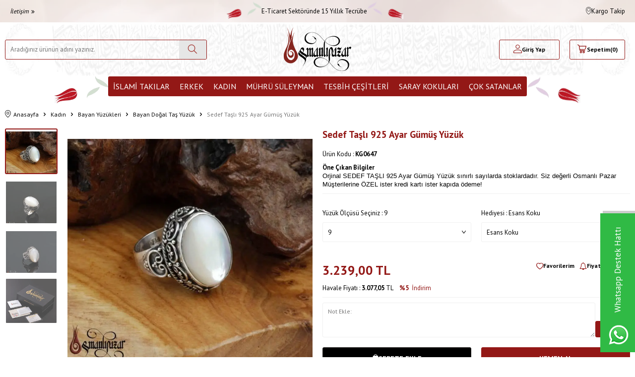

--- FILE ---
content_type: text/html; charset=UTF-8
request_url: https://www.osmanlipazar.com/sedef-tasli-925-ayar-gumus-yuzuk
body_size: 45380
content:
<!DOCTYPE html>
<html lang="tr-TR" >
<head>
<meta charset="utf-8" />
<title>Sedef Taşlı 925 Ayar Gümüş Yüzük Bayan Doğal Taş Yüzük Osmanlı Pazar</title>
<meta name="description" content="Sedef Taşlı 925 Ayar Gümüş Yüzük Bayan Doğal Taş Yüzük Stok Kodu:KG0647Metaryel:925 Ayar GümüşBoyut:mmKullanılan TAŞ:Orjinal Sedef TaşAğırlık:13,20 gr (+/-1,5) Numaraya Göre Değişebilir.Garanti:Ürünümüz Garantili ve Sertifikalıdır.Ödeme Metodları:Havale - EFT / Kredi Karti (12 Taksıt) / Kapıda Ödem" />
<meta name="copyright" content="T-Soft E-Ticaret Sistemleri" />
<script>window['PRODUCT_DATA'] = [];</script>
<meta name="robots" content="index,follow" /><link rel="canonical" href="https://www.osmanlipazar.com/sedef-tasli-925-ayar-gumus-yuzuk" /><meta property="og:image" content="https://www.osmanlipazar.com/sedef-tasli-925-ayar-gumus-yuzuk-bayan-dogal-tas-yuzuk-osmanli-pazar-8713-28-O.webp"/>
                <meta property="og:image:width" content="300" />
                <meta property="og:image:height" content="300" />
                <meta property="og:type" content="product" />
                <meta property="og:title" content="Sedef Taşlı 925 Ayar Gümüş Yüzük Bayan Doğal Taş Yüzük Osmanlı Pazar" />
                <meta property="og:description" content="Sedef Taşlı 925 Ayar Gümüş Yüzük Bayan Doğal Taş Yüzük Stok Kodu:KG0647Metaryel:925 Ayar GümüşBoyut:mmKullanılan TAŞ:Orjinal Sedef TaşAğırlık:13,20 gr (+/-1,5) Numaraya Göre Değişebilir.Garanti:Ürünümüz Garantili ve Sertifikalıdır.Ödeme Metodları:Havale - EFT / Kredi Karti (12 Taksıt) / Kapıda Ödem" />
                <meta property="product:availability" content="in stock" />
                <meta property="og:url" content="https://www.osmanlipazar.com/sedef-tasli-925-ayar-gumus-yuzuk" />
                <meta property="og:site_name" content="https://www.osmanlipazar.com/" />
                <meta name="twitter:card" content="summary" />
                <meta name="twitter:title" content="Sedef Taşlı 925 Ayar Gümüş Yüzük Bayan Doğal Taş Yüzük Osmanlı Pazar" />
                <meta name="twitter:description" content="Sedef Taşlı 925 Ayar Gümüş Yüzük Bayan Doğal Taş Yüzük Stok Kodu:KG0647Metaryel:925 Ayar GümüşBoyut:mmKullanılan TAŞ:Orjinal Sedef TaşAğırlık:13,20 gr (+/-1,5) Numaraya Göre Değişebilir.Garanti:Ürünümüz Garantili ve Sertifikalıdır.Ödeme Metodları:Havale - EFT / Kredi Karti (12 Taksıt) / Kapıda Ödem" />
                <meta name="twitter:image" content="https://www.osmanlipazar.com/sedef-tasli-925-ayar-gumus-yuzuk-bayan-dogal-tas-yuzuk-osmanli-pazar-8713-28-O.webp" />
            <script>
                const E_EXPORT_ACTIVE = 0;
                const CART_DROPDOWN_LIST = true;
                const ENDPOINT_PREFIX = '';
                const ENDPOINT_ALLOWED_KEYS = [];
                const SETTINGS = {"KVKK_REQUIRED":0,"NEGATIVE_STOCK":"0","DYNAMIC_LOADING_SHOW_BUTTON":0,"IS_COMMENT_RATE_ACTIVE":1};
                try {
                    var PAGE_TYPE = 'product';
                    var PAGE_ID = 3;
                    var ON_PAGE_READY = [];
                    var THEME_VERSION = 'v5';
                    var THEME_FOLDER = 'v5-osmanlipazar';
                    var MEMBER_INFO = {"ID":0,"CODE":"","FIRST_NAME":"","BIRTH_DATE":"","GENDER":"","LAST_NAME":"","MAIL":"","MAIL_HASH":"","PHONE":"","PHONE_HASH":"","PHONE_HASH_SHA":"","GROUP":0,"TRANSACTION_COUNT":0,"REPRESENTATIVE":"","KVKK":-1,"COUNTRY":"TR","E_COUNTRY":""};
                    var IS_VENDOR = 0;
                    var MOBILE_ACTIVE = false;
                    var CART_COUNT = '0';
                    var CART_TOTAL = '0,00';
                    var SESS_ID = '5ab5b7f523a46ddc10919ac9ce2f60fb';
                    var LANGUAGE = 'tr';
                    var CURRENCY = 'TL';
                    var SEP_DEC = ',';
                    var SEP_THO = '.';
                    var DECIMAL_LENGTH = 2;  
                    var SERVICE_INFO = null;
                    var CART_CSRF_TOKEN = '952aa0fb8bdc8561ea48b661ab507531dc4e915456cc4d21dd9852d2fc1c6184';
                    var CSRF_TOKEN = 'X/SqGqyA4CPtyKkIUPO7dcgl4J7sVcjxbTWSjZy59Wo=';
                    
                }
                catch(err) { }
            </script>
            <link rel="preload" as="font" href="/theme/v5/css/fonts/tsoft-icon.woff2?v=1" type="font/woff2" crossorigin>
<link rel="preconnect" href="https://fonts.gstatic.com" crossorigin>
<link rel="preload" as="style" href="https://fonts.googleapis.com/css?family=PT Sans:regular,700&display=swap">
<link rel="stylesheet" href="https://fonts.googleapis.com/css?family=PT Sans:regular,700&display=swap" media="print" onload="this.media='all'">
<noscript>
<link rel="stylesheet" href="https://fonts.googleapis.com/css?family=PT Sans:regular,700&display=swap">
</noscript>
<link type="text/css" rel="stylesheet" href="/srv/compressed/load/all/css/tr/3/0.css?v=1769317241&isTablet=0&isMobile=0&userType=Ziyaretci">
<link rel="shortcut icon" href="/Data/EditorFiles/logo/22.png">
<meta name="viewport" content="width=device-width, initial-scale=1">
<script>
if (navigator.userAgent.indexOf('iPhone') > -1 || PAGE_ID == 91) {
document.querySelector("[name=viewport]").setAttribute('content', 'width=device-width, initial-scale=1, maximum-scale=1');
}
</script>
<script src="/theme/v5/js/callbacks.js?v=1769317241"></script>
<script src="/js/tsoftapps/v5/header.js?v=1769317241"></script>
<meta name="google-site-verification" content="oVbWJEM2vAGDGHdAUgpCeD_Iuu-kVvsZ6JoATKajlJ8" />
<meta name="google-site-verification" content="nKMxwmxBxFmKUCrWvr6CODWHkdK1wYm_4hUdgoSYn-I" />
<!-- Global site tag (gtag.js) - Google Analytics -->
<script async src="https://www.googletagmanager.com/gtag/js?id=UA-188952538-1"></script>
<script>
window.dataLayer = window.dataLayer || [];
function gtag(){dataLayer.push(arguments);}
gtag('js', new Date());
gtag('config', 'G-P8Q2CFGV1V');
</script>
<meta name="p:domain_verify" content="261c17d6102fb6fcb12c834006305a8c"/><meta name="google-site-verification" content="364614792" /><!-- T-Soft Apps - V5 - Facebook Dönüşümler API - Tracking Code Head Start -->
<script>
if(typeof window.FB_EVENT_ID == 'undefined'){
window.FB_EVENT_ID = "fb_" + new Date().getTime();
}
</script>
<!-- T-Soft Apps - V5 - Facebook Dönüşümler API - Tracking Code Head End --><script type="text/javascript">
function detectmobWP() {
if (navigator.userAgent.match(/Android/i)
|| navigator.userAgent.match(/webOS/i)
|| navigator.userAgent.match(/iPhone/i)
|| navigator.userAgent.match(/iPad/i)
|| navigator.userAgent.match(/iPod/i)
|| navigator.userAgent.match(/BlackBerry/i)
|| navigator.userAgent.match(/Windows Phone/i)
) {
return true;
} else {
return false;
}
}
document.addEventListener('DOMContentLoaded', () => {
// LANGUAGE SETTINGS
var language_content = JSON.parse('{"phone_number":{"tr":"905425152565"},"static_message":{"tr":"Merhaba"},"banner_title":{"tr":"Whatsapp Destek Hattı"},"banner_message":{"tr":"İletişime geçmek için hemen tıklayınız"},"button_text":{"tr":"Tıklayınız"}}');
var current_lang = window.LANGUAGE;
var phone_number = '905425152565';
if (typeof language_content.phone_number[current_lang] != 'undefined' && language_content.phone_number[current_lang] != "") {
phone_number = language_content.phone_number[current_lang];
}
var url = "https://api.whatsapp.com/send?phone=" + phone_number + "&text=";
var banner_title = 'Whatsapp Destek Hattı';
if (typeof language_content.banner_title[current_lang] != 'undefined' && language_content.banner_title[current_lang] != "") {
banner_title = language_content.banner_title[current_lang];
}
document.querySelector('#professional-whatsapp-passive.wp-app').innerHTML = banner_title;
var banner_message = 'İletişime geçmek için hemen tıklayınız';
if (typeof language_content.banner_message[current_lang] != 'undefined' && language_content.banner_message[current_lang] != "") {
banner_message = language_content.banner_message[current_lang];
}
document.querySelector('#whatsapp-text.wp-app').innerHTML = banner_message;
var static_message = 'Merhaba';
if (typeof language_content.static_message[current_lang] != 'undefined' && language_content.static_message[current_lang] != "") {
static_message = language_content.static_message[current_lang];
}
url += static_message;
document.querySelector("#whatsapp-link.wp-app").href = url;
var button_text = 'Tıklayınız';
if (typeof language_content.button_text[current_lang] != 'undefined' && language_content.button_text[current_lang] != "") {
button_text = language_content.button_text[current_lang];
}
document.querySelector('#whatsapp-link.wp-app').innerHTML = button_text;
// LANGUAGE SETTINGS END
if (detectmobWP() == false) {
document.querySelector('#whatsapp-link').href = document.querySelector('#whatsapp-link').href.replace('api', 'web')
}
show('#professional-whatsapp-passive');
hide('#professional-whatsapp-active');
document.querySelector('#professional-whatsapp-passive').addEventListener('click', function () {
show('#professional-whatsapp-active');
addClass('#whatsapp-wrap','active');
});
document.querySelector('#whatsapp-close').addEventListener('click', function () {
show('#professional-whatsapp-passive');
hide('#professional-whatsapp-active');
removeClass('#whatsapp-wrap','active');
});
if (PAGE_TYPE === 'product') {
var str = document.getElementById('whatsapp-link').href;
str = str.substr(0, str.indexOf('text=') + 5);
document.getElementById('whatsapp-link').href = str + location.href;
}
function show(el){
document.querySelector(el).style.display = "block";
}
function hide(el){
document.querySelector(el).style.display = "none";
}
function addClass(el,class_name){
document.querySelector(el).classList.add(class_name)
}
function removeClass(el,class_name){
document.querySelector(el).classList.remove(class_name)
}
});
</script>
<style type="text/css">
#whatsapp-wrap {
position: fixed;
top: calc(50% - 200px);
right: 0;
overflow: visible;
z-index: 10000;
}
#professional-whatsapp-passive {
position: absolute;
top: 200px;
right: 0;
width: 280px;
height: 70px;
line-height: 70px;
font-size: 17px;
color: #fff;
padding-right: 15px;
padding-left: 80px;
background: #30ba45;
box-shadow: 5px 5px 0px 0 rgba(0, 0, 0, .2);
-webkit-transition-duration: .5s;
-ms-transition-duration: .5s;
transition-duration: .5s;
-webkit-transform-origin: right bottom;
-ms-transform-origin: right bottom;
transform-origin: right bottom;
-webkit-transform: rotate(-90deg);
-ms-transform: rotate(-90deg);
transform: rotate(-90deg);
cursor: pointer;
direction: ltr;
z-index: 33;
}
#professional-whatsapp-passive:before {
content: '';
position: absolute;
top: 0;
left: 0;
width: 70px;
height: 70px;
background: url('https://storage.tsoftapps.com/uploads/images/aYtVEC5C3oxz3SdGErWZg3nb5uJCIR9opf7OiiU3.png') no-repeat 17px center;
-webkit-transform: rotate(90deg);
-ms-transform: rotate(90deg);
transform: rotate(90deg);
}
#whatsapp-wrap.active #professional-whatsapp-passive {
right: -290px;
}
#professional-whatsapp-active {
display: none;
position: absolute;
top: 65px;
right: 0px;
width: 250px;
height: 290px;
text-align: center;
background: #30ba45;
box-shadow: 5px 5px 0px 0 rgba(0, 0, 0, .2);
}
#whatsapp-wrap.active #professional-whatsapp-active {
right: 0;
}
#whatsapp-close {
float: left;
width: 100%;
padding: 10px 15px;
box-sizing: border-box;
color: #fff;
text-align: left;
cursor: pointer;
}
#whatsapp-text {
float: left;
width: 100%;
font-size: 21px;
color: #fff;
text-transform: capitalize;
padding-top: 80px;
background: url('https://storage.tsoftapps.com/uploads/images/Be2a4TY06ibH3Zv5aft1UXr7dxREx7mte7GJAO5d.png') no-repeat center 0;
margin: 20px 0 30px;
}
#whatsapp-link {
display: inline-block;
width: 150px;
line-height: 35px;
font-size: 21px;
color: #fff;
border: 2px solid #fff;
border-radius: 2px;
}
@media screen and (max-width: 769px) {
#whatsapp-wrap {
top: calc(50% - 150px);
}
#professional-whatsapp-passive {
width: 0;
height: 40px;
line-height: 40px;
padding-right: 0;
padding-left: 40px;
overflow: hidden;
}
#professional-whatsapp-passive:before {
width: 40px;
height: 40px;
background-size: 50%;
background-position: 10px center;
}
#professional-whatsapp-active {
top: 40px;
height: 250px;
}
#whatsapp-text {
line-height: 22px;
font-size: 18px;
padding-top: 70px;
margin: 10px 0 20px;
}
}
</style>
<span id='whatsapp-wrap'>
<span class="ease wp-app" id='professional-whatsapp-passive'></span>
<span class="ease wp-app" id='professional-whatsapp-active'>
<span id='whatsapp-close'>x</span>
<span id='whatsapp-text' class="wp-app"></span>
<a target='_blank' href="" id="whatsapp-link" class="wp-app"></a>
</span>
</span><script>
if(typeof window.FB_EVENT_ID == 'undefined'){
window.FB_EVENT_ID = "fb_" + new Date().getTime();
}
</script><!-- T-Soft Apps - v5 Google GTAG - Tracking Code Start -->
<script>
var GOOGLE_APP_HEAD = {
GA4_TRACKING_ID: '-',
params: {
GA4_TRACKING_ID: '-',
GTAG_TRACKING_ID: '-',
},
run: () => {
for (const [key, value] of Object.entries(GOOGLE_APP_HEAD.params)) {
GOOGLE_APP_HEAD.params[key] = value === '{{' + key + '}}' || value === '' ? '' : value;
}
let script = document.createElement('script');
script.src = 'https://www.googletagmanager.com/gtag/js?id=' + (GOOGLE_APP_HEAD.params.GA4_TRACKING_ID || GOOGLE_APP_HEAD.params.GTAG_TRACKING_ID);
script.async = true;
document.head.appendChild(script);
}
}
GOOGLE_APP_HEAD.run();
function gtag() {
dataLayer.push(arguments);
}
</script>
<!-- T-Soft Apps - v5 Google GTAG - Tracking Code End -->
</head>
<body><script>
var IDNumberApp = {
run: function () {
if (window.LANGUAGE === "tr") {
return false;
}
var loop = setInterval(function () {
var form = document.getElementById('invoiceForm');
var input = document.getElementById('nationality');
var showId = document.querySelector('.showIdentification');
var showId2 = document.getElementById('alan_tckimlikno');
var inputParent = document.querySelector('.showNationality');
console.log(form ? 1 : 0);
console.log(input ? 1 : 0);
if (form && input) {
if (!input.checked) {
showId.style.display = 'none';
showId2.style.display = 'none';
input.click();
inputParent.style.display = 'none';
} else {
if (getComputedStyle(showId).display != 'none') {
showId.style.display = 'none';
inputParent.style.display = 'none';
}
if (getComputedStyle(showId2).display != 'none') {
showId2.style.display = 'none';
inputParent.style.display = 'none';
}
clearInterval(loop);
}
}
}, 500);
}
};
document.addEventListener("DOMContentLoaded", function () {
window.addressCallback = function () {
IDNumberApp.run();
};
document.addEventListener("click", function (event) {
if (event.target.classList.contains("popupWin")) {
IDNumberApp.run();
}
});
});
</script>
<input type="hidden" id="cookie-law" value="0"><div class="w-100 d-flex flex-wrap ">
<div class=" col-12 col-sm-12 col-md-12 col-lg-12 col-xl-12 col-xxl-12 column-243  "><div class="row">
<div id="relation|281" data-id="281" class="relArea col-12 v5-osmanlipazar  folder-header tpl-user_headerCDN2 "><div class="row">
<header class="container-fluid position-relative">
<div class="row">
<div id="header-top" class="container-fluid">
<div class="row h-100 align-items-center">
<div class="container">
<div class="row align-items-center">
<div class="col-4 d-none d-lg-block ">
<div class="d-none d-lg-flex align-items-center">
<a href="iletisim" class="text-content py-5px px-10px fs-italic d-flex align-items-center">İletişim <i class="ti-angle-double-right ml-5px"></i></a>
</div>
</div>
<div class="col-12 col-lg-4 d-flex align-items-center">
<div class="mr-lg-1 fs-16px text-center w-100">
<div class="d-flex align-items-center justify-content-center gap-5px">
<span>
<img src='https://www.osmanlipazar.com/theme/v5-osmanlipazar/assets/icons/block-left.svg' width='' height='35' alt='' />
</span>
<span>
E-Ticaret Sektöründe 15 Yıllık Tecrübe
</span>
<span>
<img src='https://www.osmanlipazar.com/theme/v5-osmanlipazar/assets/icons/block-right.png' width='' height='35' alt='' />
</span>
</div>
</div>
</div>
<div class="col-4 ml-auto flex-shrink-0 d-none d-lg-flex align-items-center justify-content-flex-end">
<div class="px-1">
<a href="siparis-takip" class="d-flex align-items-center justify-content-center gap-5px">
<i class="ti-cargo"></i> Kargo Takip
</a>
</div>
</div>
</div>
</div>
</div>
</div>
<div id="header-middle" class="w-100 mb-1">
<div id="header-sticky" class="w-100" data-toggle="sticky" data-parent="#header-middle" data-class="header-sticky" data-scroll="180" data-direction="true" >
<div id="header-main" class="w-100 py-1">
<div class="container">
<div class="row align-items-center">
<div class="col-4 d-flex align-items-center d-lg-none">
<a href="#mobile-menu-281" data-toggle="drawer" class="header-mobile-menu-btn d-flex align-items-center" aria-label="Menü">
<i class="ti-menu"></i>
<strong class="text-content ml-5px">Menü</strong>
</a>
<a href="javascript:void(0)" class="ml-2 btn-toggle-search d-none justify-content-center align-items-center text-center" onclick="T(`#header-search`).toggleClass('active');">
<i class="ti-search"></i>
</a>
</div>
<div id="header-search" class="col-12 col-lg-4 order-2 order-lg-0 mt-1 mt-lg-0">
<form action="/arama" method="get" autocomplete="off" id="search" class="w-100 position-relative">
<input id="live-search" type="search" name="q" placeholder="Aradığınız ürünün adını yazınız." class="form-control border-primary" data-search="live-search" v-model="searchVal" data-licence="1">
<button type="submit" class="btn btn-light" id="live-search-btn" aria-label="Ara">
<i class="ti-search"></i>
</button>
<div class="bg-white border border-round search-form-list" id="dynamic-search-281" v-if="searchVal.length > 0 && data != ''" v-cloak>
<div class="w-100 p-1 d-flex flex-wrap dynamic-search">
<div class="col-12 col-sm dynamic-search-item p-1" v-if="data.products.length > 0">
<div class="block-title border-bottom border-light">Ürünler</div>
<ul>
<li v-for="P in data.products">
<a :href="'/' + P.url">
<span class="search-image" v-if="P.image"><img :src="P.image" :alt="P.title"></span>
{{ P.title }}
</a>
</li>
</ul>
</div>
<div class="col-12 col-sm dynamic-search-item p-1" v-if="data.categories.length > 0">
<div class="block-title border-bottom border-light">Kategoriler</div>
<ul>
<li v-for="C in data.categories">
<a :href="'/' + C.url">
<span class="search-image" v-if="C.image"><img :src="C.image" :alt="C.title"></span>
{{ C.title }}
</a>
</li>
</ul>
</div>
<div class="col-12 col-sm dynamic-search-item p-1" v-if="data.brands.length > 0">
<div class="block-title border-bottom border-light">Markalar</div>
<ul>
<li v-for="B in data.brands">
<a :href="'/' + B.url">
<span class="search-image" v-if="B.image"><img :src="B.image" :alt="B.title"></span>
{{ B.title }}
</a>
</li>
</ul>
</div>
<div class="col-12 col-sm dynamic-search-item p-1" v-if="data.combines.length > 0">
<div class="block-title border-bottom border-light">Kombinler</div>
<ul>
<li v-for="C in data.combines">
<a :href="'/' + C.url">
<span class="search-image" v-if="C.image"><img :src="C.image" :alt="C.title"></span>
{{ C.title }}
</a>
</li>
</ul>
</div>
<div class="dynamic-search-item p-1" v-if="data.products.length < 1 && data.categories.length < 1 && data.brands.length < 1 && data.combines.length < 1">
Sonuç bulunamadı.
</div>
</div>
</div>
</form>
</div>
<div class="col-4 d-flex justify-content-center">
<a href="https://www.osmanlipazar.com/" id="logo" aria-label="logo">
<p><img src="[data-uri]" data-clarity-loaded="ds9ngb"></p>
</a>
</div>
<div id="hm-links" class="col-4">
<div class="row justify-content-flex-end">
<div class="col-auto col-lg-4">
<a href="#header-member-panel-281" data-toggle="drawer" class="text-body hm-link" id="header-account" aria-label="Hesabım">
<i class="ti-user"></i>
<span class="d-none d-lg-block">Giriş Yap</span>
</a>
</div>
<div class="col-auto col-4 position-relative pr-2">
<a href="/sepet" class="px-md-5px hm-link header-cart-dropdown" id="header-cart-btn" aria-label="Sepetim">
<i class="ti-basket"></i>
<span class="d-none d-lg-block">Sepetim</span>
<span class="d-flex align-items-center">
(<span class="cart-soft-count">0</span>)
</span>
</a>
<div class="header-cart-dropdown-list d-none"></div>
</div>
</div>
</div>
</div>
</div>
</div>
<nav id="main-menu" class="container-fluid px-0 d-none d-lg-block bg-white position-relative">
<div class="container">
<ul class="d-flex justify-content-center menu menu-281">
<li>
<span>
<img src='https://www.osmanlipazar.com/theme/v5-osmanlipazar/assets/icons/menuleft.svg' width='108' height='54' alt='menuleft' />
</span>
</li>
<li class=" first-menu ">
<a id="menu-37281" href="https://www.osmanlipazar.com/duali-taki" target="" class="d-flex align-items-center w-100 px-1 text-center text-uppercase menu-first-title " title="İslami Takılar">
İslami Takılar
</a>
<div class="w-100 p-2 menu-container fade-in">
<div class="container">
<div class="row">
<div class="col-3">
<a id="menu-223281" href="https://www.osmanlipazar.com/duali-yuzuk" target="" class="menu-title d-inline-flex align-items-center menu-second-title " title="Dualı Yüzük">Dualı Yüzük</a>
</div>
<div class="col-3">
<a id="menu-224281" href="https://www.osmanlipazar.com/duali-kolye" target="" class="menu-title d-inline-flex align-items-center menu-second-title " title="Dualı Kolye">Dualı Kolye</a>
</div>
<div class="col-3">
<a id="menu-225281" href="https://www.osmanlipazar.com/duali-bileklik" target="" class="menu-title d-inline-flex align-items-center menu-second-title " title="Dualı Bileklik">Dualı Bileklik</a>
</div>
</div>
</div>
</div>
<div class="menu-overlay position-fixed inset"></div>
</li>
<li class=" ">
<a id="menu-6281" href="https://www.osmanlipazar.com/erkek" target="" class="d-flex align-items-center w-100 px-1 text-center text-uppercase menu-first-title " title="Erkek">
Erkek
</a>
<div class="w-100 p-2 menu-container fade-in">
<div class="container">
<div class="row">
<div class="col-3">
<a id="menu-85281" href="https://www.osmanlipazar.com/yuzuk" target="" class="menu-title d-inline-flex align-items-center menu-second-title " title="Yüzük">Yüzük</a>
</div>
<div class="col-3">
<a id="menu-93281" href="https://www.osmanlipazar.com/erkek-kolye-ve-zincirleri" target="" class="menu-title d-inline-flex align-items-center menu-second-title " title="Erkek Kolye ve Zincirleri">Erkek Kolye ve Zincirleri</a>
</div>
<div class="col-3">
<a id="menu-96281" href="https://www.osmanlipazar.com/erkek-bileklik" target="" class="menu-title d-inline-flex align-items-center menu-second-title " title="Erkek Bileklik">Erkek Bileklik</a>
</div>
<div class="col-3">
<a id="menu-88281" href="https://www.osmanlipazar.com/gumus-kalem-koleksiyonlari" target="" class="menu-title d-inline-flex align-items-center menu-second-title " title="Gümüş Kalem Koleksiyonları">Gümüş Kalem Koleksiyonları</a>
</div>
<div class="col-3">
<a id="menu-90281" href="https://www.osmanlipazar.com/nurullah-dastan-yuzukleri" target="" class="menu-title d-inline-flex align-items-center menu-second-title " title="Nurullah Daştan Yüzükleri	">Nurullah Daştan Yüzükleri	</a>
</div>
<div class="col-3">
<a id="menu-84281" href="https://www.osmanlipazar.com/kol-dugmesi" target="" class="menu-title d-inline-flex align-items-center menu-second-title " title="Kol Düğmesi">Kol Düğmesi</a>
</div>
<div class="col-3">
<a id="menu-97281" href="https://www.osmanlipazar.com/muskalik-ve-cevsen-97" target="" class="menu-title d-inline-flex align-items-center menu-second-title " title="Muskalık ve Cevşen">Muskalık ve Cevşen</a>
</div>
<div class="col-3">
<a id="menu-95281" href="https://www.osmanlipazar.com/erkek-alyans" target="" class="menu-title d-inline-flex align-items-center menu-second-title " title="Erkek Alyans">Erkek Alyans</a>
</div>
</div>
</div>
</div>
<div class="menu-overlay position-fixed inset"></div>
</li>
<li class=" ">
<a id="menu-7281" href="https://www.osmanlipazar.com/kadin" target="" class="d-flex align-items-center w-100 px-1 text-center text-uppercase menu-first-title " title="Kadın">
Kadın
</a>
<div class="w-100 p-2 menu-container fade-in">
<div class="container">
<div class="row">
<div class="col-3">
<a id="menu-55281" href="https://www.osmanlipazar.com/bayan-yuzukleri" target="" class="menu-title d-inline-flex align-items-center menu-second-title " title=" Bayan Yüzükleri"> Bayan Yüzükleri</a>
</div>
<div class="col-3">
<a id="menu-51281" href="https://www.osmanlipazar.com/bayan-kolyeleri" target="" class="menu-title d-inline-flex align-items-center menu-second-title " title=" Bayan Kolyeleri"> Bayan Kolyeleri</a>
</div>
<div class="col-3">
<a id="menu-52281" href="https://www.osmanlipazar.com/bayan-kupeleri" target="" class="menu-title d-inline-flex align-items-center menu-second-title " title="Bayan Küpeleri">Bayan Küpeleri</a>
</div>
<div class="col-3">
<a id="menu-24281" href="https://www.osmanlipazar.com/bayan-bileklikleri" target="" class="menu-title d-inline-flex align-items-center menu-second-title " title=" Bayan Bileklikleri"> Bayan Bileklikleri</a>
</div>
<div class="col-3">
<a id="menu-67281" href="https://www.osmanlipazar.com/bayan-taki-setleri" target="" class="menu-title d-inline-flex align-items-center menu-second-title " title=" Bayan Takı Setleri"> Bayan Takı Setleri</a>
</div>
<div class="col-3">
<a id="menu-64281" href="https://www.osmanlipazar.com/alyans-modelleri" target="" class="menu-title d-inline-flex align-items-center menu-second-title " title=" Alyans Modelleri "> Alyans Modelleri </a>
</div>
<div class="col-3">
<a id="menu-65281" href="https://www.osmanlipazar.com/bayan-aksesuarlari" target="" class="menu-title d-inline-flex align-items-center menu-second-title " title=" Bayan Aksesuarları"> Bayan Aksesuarları</a>
</div>
<div class="col-3">
<a id="menu-69281" href="https://www.osmanlipazar.com/muskalik-ve-cevsen" target="" class="menu-title d-inline-flex align-items-center menu-second-title " title=" Muskalık ve Cevşen"> Muskalık ve Cevşen</a>
</div>
<div class="col-3">
<a id="menu-70281" href="https://www.osmanlipazar.com/cocuk-/-bebek-kolyeleri-ve-bileklikleri" target="" class="menu-title d-inline-flex align-items-center menu-second-title " title="Çocuk / Bebek Kolyeleri ve Bileklikleri">Çocuk / Bebek Kolyeleri ve Bileklikleri</a>
</div>
<div class="col-3">
<a id="menu-62281" href="https://www.osmanlipazar.com/nali-serif-koleksiyonu" target="" class="menu-title d-inline-flex align-items-center menu-second-title " title="Nali Şerif Koleksiyonu ">Nali Şerif Koleksiyonu </a>
</div>
</div>
</div>
</div>
<div class="menu-overlay position-fixed inset"></div>
</li>
<li class=" ">
<a id="menu-36281" href="https://www.osmanlipazar.com/kisiye-ozel-muhru-suleyman" target="" class="d-flex align-items-center w-100 px-1 text-center text-uppercase menu-first-title " title="Mührü Süleyman">
Mührü Süleyman
</a>
<div class="w-100 p-2 menu-container fade-in">
<div class="container">
<div class="row">
<div class="col-3">
<a id="menu-221281" href="https://www.osmanlipazar.com/muhru-suleyman-yuzuk" target="" class="menu-title d-inline-flex align-items-center menu-second-title " title="Mührü Süleyman Yüzük">Mührü Süleyman Yüzük</a>
</div>
<div class="col-3">
<a id="menu-222281" href="https://www.osmanlipazar.com/muhru-suleyman-kolye" target="" class="menu-title d-inline-flex align-items-center menu-second-title " title="Mührü Süleyman Kolye">Mührü Süleyman Kolye</a>
</div>
<div class="col-3">
<a id="menu-226281" href="https://www.osmanlipazar.com/muhru-suleyman-bileklik" target="" class="menu-title d-inline-flex align-items-center menu-second-title " title="Mührü Süleyman Bileklik">Mührü Süleyman Bileklik</a>
</div>
</div>
</div>
</div>
<div class="menu-overlay position-fixed inset"></div>
</li>
<li class=" ">
<a id="menu-8281" href="https://www.osmanlipazar.com/tesbih-cesitleri" target="" class="d-flex align-items-center w-100 px-1 text-center text-uppercase menu-first-title " title="Tesbih Çeşitleri">
Tesbih Çeşitleri
</a>
<div class="w-100 p-2 menu-container fade-in">
<div class="container">
<div class="row">
<div class="col-3">
<a id="menu-38281" href="https://www.osmanlipazar.com/99luk-tesbihler" target="" class="menu-title d-inline-flex align-items-center menu-second-title " title=" 99'luk Tesbihler "> 99'luk Tesbihler </a>
</div>
<div class="col-3">
<a id="menu-47281" href="https://www.osmanlipazar.com/altin-tesbihler" target="" class="menu-title d-inline-flex align-items-center menu-second-title " title=" Altın Tesbihler "> Altın Tesbihler </a>
</div>
<div class="col-3">
<a id="menu-26281" href="https://www.osmanlipazar.com/dogal-tas-tesbihler" target="" class="menu-title d-inline-flex align-items-center menu-second-title " title=" Doğal Taş Tesbihler "> Doğal Taş Tesbihler </a>
</div>
<div class="col-3">
<a id="menu-28281" href="https://www.osmanlipazar.com/gumus-tesbihler" target="" class="menu-title d-inline-flex align-items-center menu-second-title " title=" Gümüş Tesbihler "> Gümüş Tesbihler </a>
</div>
<div class="col-3">
<a id="menu-42281" href="https://www.osmanlipazar.com/hayvansal-tesbihler" target="" class="menu-title d-inline-flex align-items-center menu-second-title " title=" Hayvansal Tesbihler"> Hayvansal Tesbihler</a>
</div>
<div class="col-3">
<a id="menu-29281" href="https://www.osmanlipazar.com/katalin-tesbihler" target="" class="menu-title d-inline-flex align-items-center menu-second-title " title=" Katalin Tesbihler "> Katalin Tesbihler </a>
</div>
<div class="col-3">
<a id="menu-30281" href="https://www.osmanlipazar.com/kehribar-tesbihler" target="" class="menu-title d-inline-flex align-items-center menu-second-title " title=" Kehribar Tesbihler"> Kehribar Tesbihler</a>
</div>
<div class="col-3">
<a id="menu-35281" href="https://www.osmanlipazar.com/oltu-tasi-tesbihler" target="" class="menu-title d-inline-flex align-items-center menu-second-title " title=" Oltu Taşı Tesbihler "> Oltu Taşı Tesbihler </a>
</div>
<div class="col-3">
<a id="menu-46281" href="https://www.osmanlipazar.com/osmanli-sikma-kehribar-tesbihler" target="" class="menu-title d-inline-flex align-items-center menu-second-title " title=" Osmanlı Sıkma Kehribar Tesbihler"> Osmanlı Sıkma Kehribar Tesbihler</a>
</div>
<div class="col-3">
<a id="menu-36281" href="https://www.osmanlipazar.com/ozel-usta-isi-tesbihler" target="" class="menu-title d-inline-flex align-items-center menu-second-title " title=" Özel Usta İşi Tesbihler "> Özel Usta İşi Tesbihler </a>
</div>
<div class="col-3">
<a id="menu-41281" href="https://www.osmanlipazar.com/sikma-kehribar-tesbihler" target="" class="menu-title d-inline-flex align-items-center menu-second-title " title=" Sıkma Kehribar Tesbihler "> Sıkma Kehribar Tesbihler </a>
</div>
<div class="col-3">
<a id="menu-49281" href="https://www.osmanlipazar.com/tesbih-kutulari" target="" class="menu-title d-inline-flex align-items-center menu-second-title " title=" Tesbih Kutuları "> Tesbih Kutuları </a>
</div>
<div class="col-3">
<a id="menu-39281" href="https://www.osmanlipazar.com/zaza-tesbihler" target="" class="menu-title d-inline-flex align-items-center menu-second-title " title=" Zaza Tesbihler "> Zaza Tesbihler </a>
</div>
<div class="col-3">
<a id="menu-22281" href="https://www.osmanlipazar.com/agac-tesbihler" target="" class="menu-title d-inline-flex align-items-center menu-second-title " title="Ağaç Tesbihler">Ağaç Tesbihler</a>
</div>
<div class="col-3">
<a id="menu-232281" href="https://www.osmanlipazar.com/namaz-tesbihi" target="" class="menu-title d-inline-flex align-items-center menu-second-title " title="Namaz Tesbihi">Namaz Tesbihi</a>
</div>
<div class="col-3">
<a id="menu-233281" href="https://www.osmanlipazar.com/kazaz-tesbih" target="" class="menu-title d-inline-flex align-items-center menu-second-title " title="Kazaz Tesbih">Kazaz Tesbih</a>
</div>
<div class="col-3">
<a id="menu-234281" href="https://www.osmanlipazar.com/kisiye-ozel-tesbih" target="" class="menu-title d-inline-flex align-items-center menu-second-title " title="Kişiye Özel Tesbih">Kişiye Özel Tesbih</a>
</div>
<div class="col-3">
<a id="menu-235281" href="https://www.osmanlipazar.com/99luk-kuka-tesbih" target="" class="menu-title d-inline-flex align-items-center menu-second-title " title="99'luk Kuka Tesbih">99'luk Kuka Tesbih</a>
</div>
</div>
</div>
</div>
<div class="menu-overlay position-fixed inset"></div>
</li>
<li class=" ">
<a id="menu-4281" href="https://www.osmanlipazar.com/saray-kokulari" target="" class="d-flex align-items-center w-100 px-1 text-center text-uppercase menu-first-title " title="Saray Kokuları">
Saray Kokuları
</a>
</li>
<li class=" last-menu ">
<a id="menu-74281" href="https://www.osmanlipazar.com/cok-satanlar" target="" class="d-flex align-items-center w-100 px-1 text-center text-uppercase menu-first-title " title="ÇOK SATANLAR">
ÇOK SATANLAR
</a>
<div class="w-100 p-2 menu-container fade-in">
<div class="container">
<div class="row">
<div class="col-3">
<a id="menu-242281" href="https://www.osmanlipazar.com/kehribar-yuzuk" target="" class="menu-title d-inline-flex align-items-center menu-second-title " title="Kehribar Yüzük">Kehribar Yüzük</a>
</div>
<div class="col-3">
<a id="menu-244281" href="https://www.osmanlipazar.com/zumrut-yuzuk" target="" class="menu-title d-inline-flex align-items-center menu-second-title " title="Zümrüt Yüzük">Zümrüt Yüzük</a>
</div>
<div class="col-3">
<a id="menu-257281" href="https://www.osmanlipazar.com/kaplan-gozu-bileklik" target="" class="menu-title d-inline-flex align-items-center menu-second-title " title="Kaplan Gözü Bileklik">Kaplan Gözü Bileklik</a>
</div>
<div class="col-3">
<a id="menu-258281" href="https://www.osmanlipazar.com/firuze-tasli-bileklik" target="" class="menu-title d-inline-flex align-items-center menu-second-title " title="Firuze Taşlı Bileklik">Firuze Taşlı Bileklik</a>
</div>
<div class="col-3">
<a id="menu-259281" href="https://www.osmanlipazar.com/gumus-bileklik" target="" class="menu-title d-inline-flex align-items-center menu-second-title " title="Gümüş Bileklik">Gümüş Bileklik</a>
</div>
<div class="col-3">
<a id="menu-247281" href="https://www.osmanlipazar.com/gumus-yuzuk" target="" class="menu-title d-inline-flex align-items-center menu-second-title " title="Gümüş Yüzük">Gümüş Yüzük</a>
</div>
<div class="col-3">
<a id="menu-245281" href="https://www.osmanlipazar.com/yakut-tasli-yuzuk" target="" class="menu-title d-inline-flex align-items-center menu-second-title " title="Yakut Taşlı Yüzük">Yakut Taşlı Yüzük</a>
</div>
<div class="col-3">
<a id="menu-246281" href="https://www.osmanlipazar.com/14-ayar-altin-yuzuk" target="" class="menu-title d-inline-flex align-items-center menu-second-title " title="14 Ayar Altın Yüzük">14 Ayar Altın Yüzük</a>
</div>
<div class="col-3">
<a id="menu-248281" href="https://www.osmanlipazar.com/dogal-tas-kolyeler" target="" class="menu-title d-inline-flex align-items-center menu-second-title " title="Doğal Taş Kolye">Doğal Taş Kolye</a>
</div>
<div class="col-3">
<a id="menu-249281" href="https://www.osmanlipazar.com/firuze-tasi-kolye" target="" class="menu-title d-inline-flex align-items-center menu-second-title " title="Firuze Taşı Kolye">Firuze Taşı Kolye</a>
</div>
<div class="col-3">
<a id="menu-250281" href="https://www.osmanlipazar.com/akik-tasi-kolye" target="" class="menu-title d-inline-flex align-items-center menu-second-title " title="Akik Taşı Kolye">Akik Taşı Kolye</a>
</div>
<div class="col-3">
<a id="menu-251281" href="https://www.osmanlipazar.com/kaplan-gozu-kolye" target="" class="menu-title d-inline-flex align-items-center menu-second-title " title="Kaplan Gözü Kolye">Kaplan Gözü Kolye</a>
</div>
<div class="col-3">
<a id="menu-252281" href="https://www.osmanlipazar.com/gumus-kolye" target="" class="menu-title d-inline-flex align-items-center menu-second-title " title="Gümüş Kolye">Gümüş Kolye</a>
</div>
<div class="col-3">
<a id="menu-253281" href="https://www.osmanlipazar.com/altin-kaplama-kolye" target="" class="menu-title d-inline-flex align-items-center menu-second-title " title="Altın Kaplama Kolye">Altın Kaplama Kolye</a>
</div>
<div class="col-3">
<a id="menu-254281" href="https://www.osmanlipazar.com/dogal-tas-bileklik" target="" class="menu-title d-inline-flex align-items-center menu-second-title " title="Doğal Taş Bileklik">Doğal Taş Bileklik</a>
</div>
<div class="col-3">
<a id="menu-255281" href="https://www.osmanlipazar.com/kehribar-bileklik" target="" class="menu-title d-inline-flex align-items-center menu-second-title " title="Kehribar Bileklik">Kehribar Bileklik</a>
</div>
<div class="col-3">
<a id="menu-256281" href="https://www.osmanlipazar.com/akik-tasi-bileklik" target="" class="menu-title d-inline-flex align-items-center menu-second-title " title="Akik Taşı Bileklik">Akik Taşı Bileklik</a>
</div>
<div class="col-3">
<a id="menu-243281" href="https://www.osmanlipazar.com/safir-yuzuk" target="" class="menu-title d-inline-flex align-items-center menu-second-title " title="Safir Yüzük">Safir Yüzük</a>
</div>
<div class="col-3">
<a id="menu-241281" href="https://www.osmanlipazar.com/firuze-tasi-yuzuk" target="" class="menu-title d-inline-flex align-items-center menu-second-title " title="Firuze Taşı Yüzük">Firuze Taşı Yüzük</a>
</div>
<div class="col-3">
<a id="menu-240281" href="https://www.osmanlipazar.com/ametist-yuzuk" target="" class="menu-title d-inline-flex align-items-center menu-second-title " title="Ametist Yüzük">Ametist Yüzük</a>
</div>
<div class="col-3">
<a id="menu-239281" href="https://www.osmanlipazar.com/akik-tasi-yuzuk" target="" class="menu-title d-inline-flex align-items-center menu-second-title " title="Akik Taşı Yüzük">Akik Taşı Yüzük</a>
</div>
<div class="col-3">
<a id="menu-238281" href="https://www.osmanlipazar.com/dogal-tas-yuzuk" target="" class="menu-title d-inline-flex align-items-center menu-second-title " title="Doğal Taşlı Yüzük">Doğal Taşlı Yüzük</a>
</div>
</div>
</div>
</div>
<div class="menu-overlay position-fixed inset"></div>
</li>
<li>
<span>
<img src='https://www.osmanlipazar.com/theme/v5-osmanlipazar/assets/icons/menuright.svg' width='108' height='54' alt='menuright' />
</span>
</li>
</ul>
</div>
</nav>
</div>
</div>
</div>
</header>
<div data-rel="mobile-menu-281" class="drawer-overlay"></div>
<div id="mobile-menu-281" class="drawer-wrapper" data-display="overlay" data-position="left">
<div class="drawer-header bg-primary">
<div class="drawer-title">
<span class=" text-white">Menü</span>
</div>
<div class="drawer-close border border-white border-round" id="mobile-menu-close">
<i class="ti-close text-white"></i>
</div>
</div>
<nav class="w-100 px-2 mb-2 drawer-menu">
<ul class="w-100 clearfix">
<li class="w-100 border-bottom">
<a id="mobile-menu-69" href="https://www.osmanlipazar.com/yeni-urunler" target="" class="d-flex align-items-center fw-semibold menu-item " title="Yeni Ürünler">
Yeni Ürünler
</a>
</li>
<li class="w-100 border-bottom">
<a href="#drawer-menu-64" id="mobile-menu-64" data-toggle="drawer" class="d-flex align-items-center fw-semibold menu-item ">
Dualı Takı
<span class="ml-auto">
<i class="ti-arrow-right text-primary"></i>
</span>
</a>
<div id="drawer-menu-64" data-display="overlay" data-position="left" class="drawer-wrapper">
<div class="w-100 mb-2 ">
<div class="d-flex align-items-center justify-content-between fw-semibold bg-primary text-white position-relative sub-drawer-close px-2" data-rel="drawer-menu-64">
Dualı Takı
<div class="btn-back text-white border border-white fw-regular d-flex justify-content-center align-items-center"> <i class="ti-arrow-left"></i> Geri</div>
</div>
<ul class="clearfix w-100 accordion-wrapper px-2">
<li class="w-100 border-bottom border-light">
<a id="mobile-menu-223" href="https://www.osmanlipazar.com/duali-yuzuk" target="" class="d-flex align-items-center fw-semibold sub-menu-item " title="Dualı Yüzük">
Dualı Yüzük
</a>
</li>
<li class="w-100 border-bottom border-light">
<a id="mobile-menu-224" href="https://www.osmanlipazar.com/duali-kolye" target="" class="d-flex align-items-center fw-semibold sub-menu-item " title="Dualı Kolye">
Dualı Kolye
</a>
</li>
<li class="w-100 border-bottom border-light">
<a id="mobile-menu-225" href="https://www.osmanlipazar.com/duali-bileklik" target="" class="d-flex align-items-center fw-semibold sub-menu-item " title="Dualı Bileklik">
Dualı Bileklik
</a>
</li>
<li class="w-100">
<a id="mobile-all-menu-64" href="https://www.osmanlipazar.com/duali-taki" class="d-flex align-items-center fw-bold text-primary sub-menu-item" title="Tümünü Gör">Tümünü Gör</a>
</li>
</ul>
</div>
</div>
</li>
<li class="w-100 border-bottom">
<a href="#drawer-menu-67" id="mobile-menu-67" data-toggle="drawer" class="d-flex align-items-center fw-semibold menu-item ">
Mührü Süleyman
<span class="ml-auto">
<i class="ti-arrow-right text-primary"></i>
</span>
</a>
<div id="drawer-menu-67" data-display="overlay" data-position="left" class="drawer-wrapper">
<div class="w-100 mb-2 ">
<div class="d-flex align-items-center justify-content-between fw-semibold bg-primary text-white position-relative sub-drawer-close px-2" data-rel="drawer-menu-67">
Mührü Süleyman
<div class="btn-back text-white border border-white fw-regular d-flex justify-content-center align-items-center"> <i class="ti-arrow-left"></i> Geri</div>
</div>
<ul class="clearfix w-100 accordion-wrapper px-2">
<li class="w-100 border-bottom border-light">
<a id="mobile-menu-221" href="https://www.osmanlipazar.com/muhru-suleyman-yuzuk" target="" class="d-flex align-items-center fw-semibold sub-menu-item " title="Mührü Süleyman Yüzük">
Mührü Süleyman Yüzük
</a>
</li>
<li class="w-100 border-bottom border-light">
<a id="mobile-menu-222" href="https://www.osmanlipazar.com/muhru-suleyman-kolye" target="" class="d-flex align-items-center fw-semibold sub-menu-item " title="Mührü Süleyman Kolye">
Mührü Süleyman Kolye
</a>
</li>
<li class="w-100 border-bottom border-light">
<a id="mobile-menu-226" href="https://www.osmanlipazar.com/muhru-suleyman-bileklik" target="" class="d-flex align-items-center fw-semibold sub-menu-item " title="Mührü Süleyman Bileklik">
Mührü Süleyman Bileklik
</a>
</li>
<li class="w-100">
<a id="mobile-all-menu-67" href="https://www.osmanlipazar.com/kisiye-ozel-muhru-suleyman" class="d-flex align-items-center fw-bold text-primary sub-menu-item" title="Tümünü Gör">Tümünü Gör</a>
</li>
</ul>
</div>
</div>
</li>
<li class="w-100 border-bottom">
<a href="#drawer-menu-63" id="mobile-menu-63" data-toggle="drawer" class="d-flex align-items-center fw-semibold menu-item ">
Erkek Takı
<span class="ml-auto">
<i class="ti-arrow-right text-primary"></i>
</span>
</a>
<div id="drawer-menu-63" data-display="overlay" data-position="left" class="drawer-wrapper">
<div class="w-100 mb-2 ">
<div class="d-flex align-items-center justify-content-between fw-semibold bg-primary text-white position-relative sub-drawer-close px-2" data-rel="drawer-menu-63">
Erkek Takı
<div class="btn-back text-white border border-white fw-regular d-flex justify-content-center align-items-center"> <i class="ti-arrow-left"></i> Geri</div>
</div>
<ul class="clearfix w-100 accordion-wrapper px-2">
<li class="w-100 border-bottom border-light">
<a id="mobile-menu-85" href="https://www.osmanlipazar.com/yuzuk" target="" class="d-flex align-items-center fw-semibold sub-menu-item " title="Yüzük">
Yüzük
</a>
</li>
<li class="w-100 border-bottom border-light">
<a id="mobile-menu-93" href="https://www.osmanlipazar.com/erkek-kolye-ve-zincirleri" target="" class="d-flex align-items-center fw-semibold sub-menu-item " title="Erkek Kolye ve Zincirleri">
Erkek Kolye ve Zincirleri
</a>
</li>
<li class="w-100 border-bottom border-light">
<a id="mobile-menu-96" href="https://www.osmanlipazar.com/erkek-bileklik" target="" class="d-flex align-items-center fw-semibold sub-menu-item " title="Erkek Bileklik">
Erkek Bileklik
</a>
</li>
<li class="w-100 border-bottom border-light">
<a id="mobile-menu-88" href="https://www.osmanlipazar.com/gumus-kalem-koleksiyonlari" target="" class="d-flex align-items-center fw-semibold sub-menu-item " title="Gümüş Kalem Koleksiyonları">
Gümüş Kalem Koleksiyonları
</a>
</li>
<li class="w-100 border-bottom border-light">
<a id="mobile-menu-90" href="https://www.osmanlipazar.com/nurullah-dastan-yuzukleri" target="" class="d-flex align-items-center fw-semibold sub-menu-item " title="Nurullah Daştan Yüzükleri	">
Nurullah Daştan Yüzükleri
</a>
</li>
<li class="w-100 border-bottom border-light">
<a id="mobile-menu-84" href="https://www.osmanlipazar.com/kol-dugmesi" target="" class="d-flex align-items-center fw-semibold sub-menu-item " title="Kol Düğmesi">
Kol Düğmesi
</a>
</li>
<li class="w-100 border-bottom border-light">
<a id="mobile-menu-97" href="https://www.osmanlipazar.com/muskalik-ve-cevsen-97" target="" class="d-flex align-items-center fw-semibold sub-menu-item " title="Muskalık ve Cevşen">
Muskalık ve Cevşen
</a>
</li>
<li class="w-100 border-bottom border-light">
<a id="mobile-menu-95" href="https://www.osmanlipazar.com/erkek-alyans" target="" class="d-flex align-items-center fw-semibold sub-menu-item " title="Erkek Alyans">
Erkek Alyans
</a>
</li>
<li class="w-100">
<a id="mobile-all-menu-63" href="https://www.osmanlipazar.com/erkek" class="d-flex align-items-center fw-bold text-primary sub-menu-item" title="Tümünü Gör">Tümünü Gör</a>
</li>
</ul>
</div>
</div>
</li>
<li class="w-100 border-bottom">
<a href="#drawer-menu-62" id="mobile-menu-62" data-toggle="drawer" class="d-flex align-items-center fw-semibold menu-item ">
Kadın Takı
<span class="ml-auto">
<i class="ti-arrow-right text-primary"></i>
</span>
</a>
<div id="drawer-menu-62" data-display="overlay" data-position="left" class="drawer-wrapper">
<div class="w-100 mb-2 ">
<div class="d-flex align-items-center justify-content-between fw-semibold bg-primary text-white position-relative sub-drawer-close px-2" data-rel="drawer-menu-62">
Kadın Takı
<div class="btn-back text-white border border-white fw-regular d-flex justify-content-center align-items-center"> <i class="ti-arrow-left"></i> Geri</div>
</div>
<ul class="clearfix w-100 accordion-wrapper px-2">
<li class="w-100 border-bottom border-light">
<a id="mobile-menu-55" href="https://www.osmanlipazar.com/bayan-yuzukleri" target="" class="d-flex align-items-center fw-semibold sub-menu-item " title=" Bayan Yüzükleri">
Bayan Yüzükleri
</a>
</li>
<li class="w-100 border-bottom border-light">
<a id="mobile-menu-51" href="https://www.osmanlipazar.com/bayan-kolyeleri" target="" class="d-flex align-items-center fw-semibold sub-menu-item " title=" Bayan Kolyeleri">
Bayan Kolyeleri
</a>
</li>
<li class="w-100 border-bottom border-light">
<a id="mobile-menu-52" href="https://www.osmanlipazar.com/bayan-kupeleri" target="" class="d-flex align-items-center fw-semibold sub-menu-item " title="Bayan Küpeleri">
Bayan Küpeleri
</a>
</li>
<li class="w-100 border-bottom border-light">
<a id="mobile-menu-24" href="https://www.osmanlipazar.com/bayan-bileklikleri" target="" class="d-flex align-items-center fw-semibold sub-menu-item " title=" Bayan Bileklikleri">
Bayan Bileklikleri
</a>
</li>
<li class="w-100 border-bottom border-light">
<a id="mobile-menu-67" href="https://www.osmanlipazar.com/bayan-taki-setleri" target="" class="d-flex align-items-center fw-semibold sub-menu-item " title=" Bayan Takı Setleri">
Bayan Takı Setleri
</a>
</li>
<li class="w-100 border-bottom border-light">
<a id="mobile-menu-64" href="https://www.osmanlipazar.com/alyans-modelleri" target="" class="d-flex align-items-center fw-semibold sub-menu-item " title=" Alyans Modelleri ">
Alyans Modelleri
</a>
</li>
<li class="w-100 border-bottom border-light">
<a id="mobile-menu-65" href="https://www.osmanlipazar.com/bayan-aksesuarlari" target="" class="d-flex align-items-center fw-semibold sub-menu-item " title=" Bayan Aksesuarları">
Bayan Aksesuarları
</a>
</li>
<li class="w-100 border-bottom border-light">
<a id="mobile-menu-69" href="https://www.osmanlipazar.com/muskalik-ve-cevsen" target="" class="d-flex align-items-center fw-semibold sub-menu-item " title=" Muskalık ve Cevşen">
Muskalık ve Cevşen
</a>
</li>
<li class="w-100 border-bottom border-light">
<a id="mobile-menu-70" href="https://www.osmanlipazar.com/cocuk-/-bebek-kolyeleri-ve-bileklikleri" target="" class="d-flex align-items-center fw-semibold sub-menu-item " title="Çocuk / Bebek Kolyeleri ve Bileklikleri">
Çocuk / Bebek Kolyeleri ve Bileklikleri
</a>
</li>
<li class="w-100 border-bottom border-light">
<a id="mobile-menu-62" href="https://www.osmanlipazar.com/nali-serif-koleksiyonu" target="" class="d-flex align-items-center fw-semibold sub-menu-item " title="Nali Şerif Koleksiyonu ">
Nali Şerif Koleksiyonu
</a>
</li>
<li class="w-100">
<a id="mobile-all-menu-62" href="https://www.osmanlipazar.com/kadin" class="d-flex align-items-center fw-bold text-primary sub-menu-item" title="Tümünü Gör">Tümünü Gör</a>
</li>
</ul>
</div>
</div>
</li>
<li class="w-100 border-bottom">
<a href="#drawer-menu-61" id="mobile-menu-61" data-toggle="drawer" class="d-flex align-items-center fw-semibold menu-item ">
Tesbih Çeşitleri
<span class="ml-auto">
<i class="ti-arrow-right text-primary"></i>
</span>
</a>
<div id="drawer-menu-61" data-display="overlay" data-position="left" class="drawer-wrapper">
<div class="w-100 mb-2 ">
<div class="d-flex align-items-center justify-content-between fw-semibold bg-primary text-white position-relative sub-drawer-close px-2" data-rel="drawer-menu-61">
Tesbih Çeşitleri
<div class="btn-back text-white border border-white fw-regular d-flex justify-content-center align-items-center"> <i class="ti-arrow-left"></i> Geri</div>
</div>
<ul class="clearfix w-100 accordion-wrapper px-2">
<li class="w-100 border-bottom border-light">
<a id="mobile-menu-38" href="https://www.osmanlipazar.com/99luk-tesbihler" target="" class="d-flex align-items-center fw-semibold sub-menu-item " title=" 99'luk Tesbihler ">
99'luk Tesbihler
</a>
</li>
<li class="w-100 border-bottom border-light">
<a id="mobile-menu-47" href="https://www.osmanlipazar.com/altin-tesbihler" target="" class="d-flex align-items-center fw-semibold sub-menu-item " title=" Altın Tesbihler ">
Altın Tesbihler
</a>
</li>
<li class="w-100 border-bottom border-light">
<a id="mobile-menu-26" href="https://www.osmanlipazar.com/dogal-tas-tesbihler" target="" class="d-flex align-items-center fw-semibold sub-menu-item " title=" Doğal Taş Tesbihler ">
Doğal Taş Tesbihler
</a>
</li>
<li class="w-100 border-bottom border-light">
<a id="mobile-menu-28" href="https://www.osmanlipazar.com/gumus-tesbihler" target="" class="d-flex align-items-center fw-semibold sub-menu-item " title=" Gümüş Tesbihler ">
Gümüş Tesbihler
</a>
</li>
<li class="w-100 border-bottom border-light">
<a id="mobile-menu-42" href="https://www.osmanlipazar.com/hayvansal-tesbihler" target="" class="d-flex align-items-center fw-semibold sub-menu-item " title=" Hayvansal Tesbihler">
Hayvansal Tesbihler
</a>
</li>
<li class="w-100 border-bottom border-light">
<a id="mobile-menu-29" href="https://www.osmanlipazar.com/katalin-tesbihler" target="" class="d-flex align-items-center fw-semibold sub-menu-item " title=" Katalin Tesbihler ">
Katalin Tesbihler
</a>
</li>
<li class="w-100 border-bottom border-light">
<a id="mobile-menu-30" href="https://www.osmanlipazar.com/kehribar-tesbihler" target="" class="d-flex align-items-center fw-semibold sub-menu-item " title=" Kehribar Tesbihler">
Kehribar Tesbihler
</a>
</li>
<li class="w-100 border-bottom border-light">
<a id="mobile-menu-35" href="https://www.osmanlipazar.com/oltu-tasi-tesbihler" target="" class="d-flex align-items-center fw-semibold sub-menu-item " title=" Oltu Taşı Tesbihler ">
Oltu Taşı Tesbihler
</a>
</li>
<li class="w-100 border-bottom border-light">
<a id="mobile-menu-46" href="https://www.osmanlipazar.com/osmanli-sikma-kehribar-tesbihler" target="" class="d-flex align-items-center fw-semibold sub-menu-item " title=" Osmanlı Sıkma Kehribar Tesbihler">
Osmanlı Sıkma Kehribar Tesbihler
</a>
</li>
<li class="w-100 border-bottom border-light">
<a id="mobile-menu-36" href="https://www.osmanlipazar.com/ozel-usta-isi-tesbihler" target="" class="d-flex align-items-center fw-semibold sub-menu-item " title=" Özel Usta İşi Tesbihler ">
Özel Usta İşi Tesbihler
</a>
</li>
<li class="w-100 border-bottom border-light">
<a id="mobile-menu-41" href="https://www.osmanlipazar.com/sikma-kehribar-tesbihler" target="" class="d-flex align-items-center fw-semibold sub-menu-item " title=" Sıkma Kehribar Tesbihler ">
Sıkma Kehribar Tesbihler
</a>
</li>
<li class="w-100 border-bottom border-light">
<a id="mobile-menu-49" href="https://www.osmanlipazar.com/tesbih-kutulari" target="" class="d-flex align-items-center fw-semibold sub-menu-item " title=" Tesbih Kutuları ">
Tesbih Kutuları
</a>
</li>
<li class="w-100 border-bottom border-light">
<a id="mobile-menu-39" href="https://www.osmanlipazar.com/zaza-tesbihler" target="" class="d-flex align-items-center fw-semibold sub-menu-item " title=" Zaza Tesbihler ">
Zaza Tesbihler
</a>
</li>
<li class="w-100 border-bottom border-light">
<a id="mobile-menu-22" href="https://www.osmanlipazar.com/agac-tesbihler" target="" class="d-flex align-items-center fw-semibold sub-menu-item " title="Ağaç Tesbihler">
Ağaç Tesbihler
</a>
</li>
<li class="w-100 border-bottom border-light">
<a id="mobile-menu-232" href="https://www.osmanlipazar.com/namaz-tesbihi" target="" class="d-flex align-items-center fw-semibold sub-menu-item " title="Namaz Tesbihi">
Namaz Tesbihi
</a>
</li>
<li class="w-100 border-bottom border-light">
<a id="mobile-menu-233" href="https://www.osmanlipazar.com/kazaz-tesbih" target="" class="d-flex align-items-center fw-semibold sub-menu-item " title="Kazaz Tesbih">
Kazaz Tesbih
</a>
</li>
<li class="w-100 border-bottom border-light">
<a id="mobile-menu-234" href="https://www.osmanlipazar.com/kisiye-ozel-tesbih" target="" class="d-flex align-items-center fw-semibold sub-menu-item " title="Kişiye Özel Tesbih">
Kişiye Özel Tesbih
</a>
</li>
<li class="w-100 border-bottom border-light">
<a id="mobile-menu-235" href="https://www.osmanlipazar.com/99luk-kuka-tesbih" target="" class="d-flex align-items-center fw-semibold sub-menu-item " title="99'luk Kuka Tesbih">
99'luk Kuka Tesbih
</a>
</li>
<li class="w-100">
<a id="mobile-all-menu-61" href="https://www.osmanlipazar.com/tesbih-cesitleri" class="d-flex align-items-center fw-bold text-primary sub-menu-item" title="Tümünü Gör">Tümünü Gör</a>
</li>
</ul>
</div>
</div>
</li>
<li class="w-100 border-bottom">
<a id="mobile-menu-60" href="https://www.osmanlipazar.com/saray-kokulari" target="" class="d-flex align-items-center fw-semibold menu-item " title="Saray Kokuları">
Saray Kokuları
</a>
</li>
<li class="w-100 border-bottom">
<a href="#drawer-menu-65" id="mobile-menu-65" data-toggle="drawer" class="d-flex align-items-center fw-semibold menu-item ">
Doğal Taşlar
<span class="ml-auto">
<i class="ti-arrow-right text-primary"></i>
</span>
</a>
<div id="drawer-menu-65" data-display="overlay" data-position="left" class="drawer-wrapper">
<div class="w-100 mb-2 ">
<div class="d-flex align-items-center justify-content-between fw-semibold bg-primary text-white position-relative sub-drawer-close px-2" data-rel="drawer-menu-65">
Doğal Taşlar
<div class="btn-back text-white border border-white fw-regular d-flex justify-content-center align-items-center"> <i class="ti-arrow-left"></i> Geri</div>
</div>
<ul class="clearfix w-100 accordion-wrapper px-2">
<li class="w-100 border-bottom border-light">
<a id="mobile-menu-105" href="https://www.osmanlipazar.com/akik-tasi" target="" class="d-flex align-items-center fw-semibold sub-menu-item " title="Akik Taşı">
Akik Taşı
</a>
</li>
<li class="w-100 border-bottom border-light">
<a id="mobile-menu-109" href="https://www.osmanlipazar.com/akuamarin-tasi" target="" class="d-flex align-items-center fw-semibold sub-menu-item " title="Akuamarin Taşı">
Akuamarin Taşı
</a>
</li>
<li class="w-100 border-bottom border-light">
<a id="mobile-menu-214" href="https://www.osmanlipazar.com/amazonit-tasi" target="" class="d-flex align-items-center fw-semibold sub-menu-item " title="Amazonit Taşı">
Amazonit Taşı
</a>
</li>
<li class="w-100 border-bottom border-light">
<a id="mobile-menu-230" href="https://www.osmanlipazar.com/aragonit-tasi" target="" class="d-flex align-items-center fw-semibold sub-menu-item " title="Aragonit Taşı">
Aragonit Taşı
</a>
</li>
<li class="w-100 border-bottom border-light">
<a id="mobile-menu-111" href="https://www.osmanlipazar.com/ametist-tasi" target="" class="d-flex align-items-center fw-semibold sub-menu-item " title="Ametist Taşı">
Ametist Taşı
</a>
</li>
<li class="w-100 border-bottom border-light">
<a id="mobile-menu-113" href="https://www.osmanlipazar.com/apatit-tasi" target="" class="d-flex align-items-center fw-semibold sub-menu-item " title="Apatit Taşı">
Apatit Taşı
</a>
</li>
<li class="w-100 border-bottom border-light">
<a id="mobile-menu-115" href="https://www.osmanlipazar.com/ay-tasi" target="" class="d-flex align-items-center fw-semibold sub-menu-item " title="Ay Taşı">
Ay Taşı
</a>
</li>
<li class="w-100 border-bottom border-light">
<a id="mobile-menu-117" href="https://www.osmanlipazar.com/ceyd-tasi" target="" class="d-flex align-items-center fw-semibold sub-menu-item " title="Ceyd Taşı">
Ceyd Taşı
</a>
</li>
<li class="w-100 border-bottom border-light">
<a id="mobile-menu-119" href="https://www.osmanlipazar.com/dizi-taslar" target="" class="d-flex align-items-center fw-semibold sub-menu-item " title=" Dizi Taşlar">
Dizi Taşlar
</a>
</li>
<li class="w-100 border-bottom border-light">
<a id="mobile-menu-121" href="https://www.osmanlipazar.com/dumanli-kuvars-tasi" target="" class="d-flex align-items-center fw-semibold sub-menu-item " title="Dumanlı Kuvars Taşı">
Dumanlı Kuvars Taşı
</a>
</li>
<li class="w-100 border-bottom border-light">
<a id="mobile-menu-228" href="https://www.osmanlipazar.com/elmas" target="" class="d-flex align-items-center fw-semibold sub-menu-item " title="Elmas">
Elmas
</a>
</li>
<li class="w-100 border-bottom border-light">
<a id="mobile-menu-123" href="https://www.osmanlipazar.com/firuze-tasi" target="" class="d-flex align-items-center fw-semibold sub-menu-item " title="Firuze Taşı">
Firuze Taşı
</a>
</li>
<li class="w-100 border-bottom border-light">
<a id="mobile-menu-227" href="https://www.osmanlipazar.com/florit-tasi-227" target="" class="d-flex align-items-center fw-semibold sub-menu-item " title="Florit Taşı">
Florit Taşı
</a>
</li>
<li class="w-100 border-bottom border-light">
<a id="mobile-menu-125" href="https://www.osmanlipazar.com/granat-tasi" target="" class="d-flex align-items-center fw-semibold sub-menu-item " title="Granat Taşı">
Granat Taşı
</a>
</li>
<li class="w-100 border-bottom border-light">
<a id="mobile-menu-216" href="https://www.osmanlipazar.com/gunes-tasi-216" target="" class="d-flex align-items-center fw-semibold sub-menu-item " title="Güneş Taşı ">
Güneş Taşı
</a>
</li>
<li class="w-100 border-bottom border-light">
<a id="mobile-menu-195" href="https://www.osmanlipazar.com/gunes-tasi" target="" class="d-flex align-items-center fw-semibold sub-menu-item " title="Güneş Taşı">
Güneş Taşı
</a>
</li>
<li class="w-100 border-bottom border-light">
<a id="mobile-menu-128" href="https://www.osmanlipazar.com/hamatit-tasi" target="" class="d-flex align-items-center fw-semibold sub-menu-item " title="Hamatit Taşı">
Hamatit Taşı
</a>
</li>
<li class="w-100 border-bottom border-light">
<a id="mobile-menu-130" href="https://www.osmanlipazar.com/havlit-tasi" target="" class="d-flex align-items-center fw-semibold sub-menu-item " title="Havlit Taşı">
Havlit Taşı
</a>
</li>
<li class="w-100 border-bottom border-light">
<a id="mobile-menu-132" href="https://www.osmanlipazar.com/inci-tasi" target="" class="d-flex align-items-center fw-semibold sub-menu-item " title="İnci Taşı">
İnci Taşı
</a>
</li>
<li class="w-100 border-bottom border-light">
<a id="mobile-menu-133" href="https://www.osmanlipazar.com/jasper-tasi" target="" class="d-flex align-items-center fw-semibold sub-menu-item " title="Jasper Taşı">
Jasper Taşı
</a>
</li>
<li class="w-100 border-bottom border-light">
<a id="mobile-menu-220" href="https://www.osmanlipazar.com/jade-tasi-220" target="" class="d-flex align-items-center fw-semibold sub-menu-item " title="Jade Taşı">
Jade Taşı
</a>
</li>
<li class="w-100 border-bottom border-light">
<a id="mobile-menu-135" href="https://www.osmanlipazar.com/kalsedon-tasi" target="" class="d-flex align-items-center fw-semibold sub-menu-item " title="Kalsedon Taşı">
Kalsedon Taşı
</a>
</li>
<li class="w-100 border-bottom border-light">
<a id="mobile-menu-145" href="https://www.osmanlipazar.com/kaplan-gozu-tasi" target="" class="d-flex align-items-center fw-semibold sub-menu-item " title="Kaplan Gözü Taşı ">
Kaplan Gözü Taşı
</a>
</li>
<li class="w-100 border-bottom border-light">
<a id="mobile-menu-146" href="https://www.osmanlipazar.com/kehribar-tasi" target="" class="d-flex align-items-center fw-semibold sub-menu-item " title="Kehribar Taşı">
Kehribar Taşı
</a>
</li>
<li class="w-100 border-bottom border-light">
<a id="mobile-menu-218" href="https://www.osmanlipazar.com/kan-tasi" target="" class="d-flex align-items-center fw-semibold sub-menu-item " title="Kan Taşı">
Kan Taşı
</a>
</li>
<li class="w-100 border-bottom border-light">
<a id="mobile-menu-148" href="https://www.osmanlipazar.com/kristal-kuvars-tasi" target="" class="d-flex align-items-center fw-semibold sub-menu-item " title="Kristal Kuvars Taşı">
Kristal Kuvars Taşı
</a>
</li>
<li class="w-100 border-bottom border-light">
<a id="mobile-menu-150" href="https://www.osmanlipazar.com/krizopras-tasi" target="" class="d-flex align-items-center fw-semibold sub-menu-item " title="Krizopras Taşı">
Krizopras Taşı
</a>
</li>
<li class="w-100 border-bottom border-light">
<a id="mobile-menu-229" href="https://www.osmanlipazar.com/selenit-tasi-229" target="" class="d-flex align-items-center fw-semibold sub-menu-item " title="Selenit Taşı">
Selenit Taşı
</a>
</li>
<li class="w-100 border-bottom border-light">
<a id="mobile-menu-152" href="https://www.osmanlipazar.com/labradorit-tasi" target="" class="d-flex align-items-center fw-semibold sub-menu-item " title="Labradorit Taşı ">
Labradorit Taşı
</a>
</li>
<li class="w-100 border-bottom border-light">
<a id="mobile-menu-156" href="https://www.osmanlipazar.com/larimar-tasi" target="" class="d-flex align-items-center fw-semibold sub-menu-item " title="Larimar Taşı">
Larimar Taşı
</a>
</li>
<li class="w-100 border-bottom border-light">
<a id="mobile-menu-158" href="https://www.osmanlipazar.com/leopar-jasper-tasi" target="" class="d-flex align-items-center fw-semibold sub-menu-item " title="Leopar Jasper Taşı">
Leopar Jasper Taşı
</a>
</li>
<li class="w-100 border-bottom border-light">
<a id="mobile-menu-160" href="https://www.osmanlipazar.com/limon-kuvars-tasi" target="" class="d-flex align-items-center fw-semibold sub-menu-item " title="Limon Kuvars Taşı">
Limon Kuvars Taşı
</a>
</li>
<li class="w-100 border-bottom border-light">
<a id="mobile-menu-154" href="https://www.osmanlipazar.com/lapis-lazuli-tasi" target="" class="d-flex align-items-center fw-semibold sub-menu-item " title=" Lapis Lazuli Taşı">
Lapis Lazuli Taşı
</a>
</li>
<li class="w-100 border-bottom border-light">
<a id="mobile-menu-164" href="https://www.osmanlipazar.com/malahit-tasi" target="" class="d-flex align-items-center fw-semibold sub-menu-item " title="Malahit Taşı">
Malahit Taşı
</a>
</li>
<li class="w-100 border-bottom border-light">
<a id="mobile-menu-166" href="https://www.osmanlipazar.com/mercan-tasi" target="" class="d-flex align-items-center fw-semibold sub-menu-item " title="Mercan Taşı">
Mercan Taşı
</a>
</li>
<li class="w-100 border-bottom border-light">
<a id="mobile-menu-167" href="https://www.osmanlipazar.com/necef-tasi" target="" class="d-flex align-items-center fw-semibold sub-menu-item " title="Necef Taşı">
Necef Taşı
</a>
</li>
<li class="w-100 border-bottom border-light">
<a id="mobile-menu-169" href="https://www.osmanlipazar.com/oltu-tasi" target="" class="d-flex align-items-center fw-semibold sub-menu-item " title="Oltu Taşı ">
Oltu Taşı
</a>
</li>
<li class="w-100 border-bottom border-light">
<a id="mobile-menu-219" href="https://www.osmanlipazar.com/obsidyen-tasi-219" target="" class="d-flex align-items-center fw-semibold sub-menu-item " title="Obsidyen Taşı">
Obsidyen Taşı
</a>
</li>
<li class="w-100 border-bottom border-light">
<a id="mobile-menu-170" href="https://www.osmanlipazar.com/oniks-tasi" target="" class="d-flex align-items-center fw-semibold sub-menu-item " title="Oniks Taşı">
Oniks Taşı
</a>
</li>
<li class="w-100 border-bottom border-light">
<a id="mobile-menu-171" href="https://www.osmanlipazar.com/opal-tasi" target="" class="d-flex align-items-center fw-semibold sub-menu-item " title="Opal Taşı ">
Opal Taşı
</a>
</li>
<li class="w-100 border-bottom border-light">
<a id="mobile-menu-172" href="https://www.osmanlipazar.com/pembe-kuvars-tasi" target="" class="d-flex align-items-center fw-semibold sub-menu-item " title="Pembe Kuvars Taşı">
Pembe Kuvars Taşı
</a>
</li>
<li class="w-100 border-bottom border-light">
<a id="mobile-menu-173" href="https://www.osmanlipazar.com/pirit-tasi" target="" class="d-flex align-items-center fw-semibold sub-menu-item " title="Pirit Taşı">
Pirit Taşı
</a>
</li>
<li class="w-100 border-bottom border-light">
<a id="mobile-menu-213" href="https://www.osmanlipazar.com/rudraksa-tasi" target="" class="d-flex align-items-center fw-semibold sub-menu-item " title="Rudrakşa Taşı">
Rudrakşa Taşı
</a>
</li>
<li class="w-100 border-bottom border-light">
<a id="mobile-menu-192" href="https://www.osmanlipazar.com/rudraksha-tasi" target="" class="d-flex align-items-center fw-semibold sub-menu-item " title="Rudraksha Taşı">
Rudraksha Taşı
</a>
</li>
<li class="w-100 border-bottom border-light">
<a id="mobile-menu-175" href="https://www.osmanlipazar.com/rutil-kuvars-tasi" target="" class="d-flex align-items-center fw-semibold sub-menu-item " title=" Rutil Kuvars Taşı">
Rutil Kuvars Taşı
</a>
</li>
<li class="w-100 border-bottom border-light">
<a id="mobile-menu-176" href="https://www.osmanlipazar.com/safir-tasi" target="" class="d-flex align-items-center fw-semibold sub-menu-item " title="Safir Taşı">
Safir Taşı
</a>
</li>
<li class="w-100 border-bottom border-light">
<a id="mobile-menu-178" href="https://www.osmanlipazar.com/sedef-tasi" target="" class="d-flex align-items-center fw-semibold sub-menu-item " title="Sedef Taşı">
Sedef Taşı
</a>
</li>
<li class="w-100 border-bottom border-light">
<a id="mobile-menu-179" href="https://www.osmanlipazar.com/sitrin-tasi" target="" class="d-flex align-items-center fw-semibold sub-menu-item " title=" Sitrin Taşı">
Sitrin Taşı
</a>
</li>
<li class="w-100 border-bottom border-light">
<a id="mobile-menu-181" href="https://www.osmanlipazar.com/tanzanit-tasi" target="" class="d-flex align-items-center fw-semibold sub-menu-item " title="Tanzanit Taşı">
Tanzanit Taşı
</a>
</li>
<li class="w-100 border-bottom border-light">
<a id="mobile-menu-182" href="https://www.osmanlipazar.com/topaz-tasi" target="" class="d-flex align-items-center fw-semibold sub-menu-item " title="Topaz Taşı">
Topaz Taşı
</a>
</li>
<li class="w-100 border-bottom border-light">
<a id="mobile-menu-183" href="https://www.osmanlipazar.com/turmalin-tasi" target="" class="d-flex align-items-center fw-semibold sub-menu-item " title="Turmalin Taşı">
Turmalin Taşı
</a>
</li>
<li class="w-100 border-bottom border-light">
<a id="mobile-menu-184" href="https://www.osmanlipazar.com/yakut-tasi" target="" class="d-flex align-items-center fw-semibold sub-menu-item " title="Yakut Taşı">
Yakut Taşı
</a>
</li>
<li class="w-100 border-bottom border-light">
<a id="mobile-menu-185" href="https://www.osmanlipazar.com/yemen-akik-tasi" target="" class="d-flex align-items-center fw-semibold sub-menu-item " title="Yemen Akik Taşı">
Yemen Akik Taşı
</a>
</li>
<li class="w-100 border-bottom border-light">
<a id="mobile-menu-186" href="https://www.osmanlipazar.com/yesim-tasi" target="" class="d-flex align-items-center fw-semibold sub-menu-item " title=" Yeşim Taşı ">
Yeşim Taşı
</a>
</li>
<li class="w-100 border-bottom border-light">
<a id="mobile-menu-197" href="https://www.osmanlipazar.com/yildiz-tasi" target="" class="d-flex align-items-center fw-semibold sub-menu-item " title="Yıldız Taşı">
Yıldız Taşı
</a>
</li>
<li class="w-100 border-bottom border-light">
<a id="mobile-menu-188" href="https://www.osmanlipazar.com/zebercet-tasi" target="" class="d-flex align-items-center fw-semibold sub-menu-item " title="Zebercet Taşı">
Zebercet Taşı
</a>
</li>
<li class="w-100 border-bottom border-light">
<a id="mobile-menu-189" href="https://www.osmanlipazar.com/zultanit-tasi" target="" class="d-flex align-items-center fw-semibold sub-menu-item " title="Zultanit Taşı">
Zultanit Taşı
</a>
</li>
<li class="w-100 border-bottom border-light">
<a id="mobile-menu-190" href="https://www.osmanlipazar.com/zumrut-tasi" target="" class="d-flex align-items-center fw-semibold sub-menu-item " title="Zümrüt Taşı">
Zümrüt Taşı
</a>
</li>
<li class="w-100">
<a id="mobile-all-menu-65" href="https://www.osmanlipazar.com/dogal-taslar" class="d-flex align-items-center fw-bold text-primary sub-menu-item" title="Tümünü Gör">Tümünü Gör</a>
</li>
</ul>
</div>
</div>
</li>
<li class="w-100 border-bottom">
<a href="#drawer-menu-75" id="mobile-menu-75" data-toggle="drawer" class="d-flex align-items-center fw-semibold menu-item ">
Çok Satanlar
<span class="ml-auto">
<i class="ti-arrow-right text-primary"></i>
</span>
</a>
<div id="drawer-menu-75" data-display="overlay" data-position="left" class="drawer-wrapper">
<div class="w-100 mb-2 ">
<div class="d-flex align-items-center justify-content-between fw-semibold bg-primary text-white position-relative sub-drawer-close px-2" data-rel="drawer-menu-75">
Çok Satanlar
<div class="btn-back text-white border border-white fw-regular d-flex justify-content-center align-items-center"> <i class="ti-arrow-left"></i> Geri</div>
</div>
<ul class="clearfix w-100 accordion-wrapper px-2">
<li class="w-100 border-bottom border-light">
<a id="mobile-menu-242" href="https://www.osmanlipazar.com/kehribar-yuzuk" target="" class="d-flex align-items-center fw-semibold sub-menu-item " title="Kehribar Yüzük">
Kehribar Yüzük
</a>
</li>
<li class="w-100 border-bottom border-light">
<a id="mobile-menu-244" href="https://www.osmanlipazar.com/zumrut-yuzuk" target="" class="d-flex align-items-center fw-semibold sub-menu-item " title="Zümrüt Yüzük">
Zümrüt Yüzük
</a>
</li>
<li class="w-100 border-bottom border-light">
<a id="mobile-menu-257" href="https://www.osmanlipazar.com/kaplan-gozu-bileklik" target="" class="d-flex align-items-center fw-semibold sub-menu-item " title="Kaplan Gözü Bileklik">
Kaplan Gözü Bileklik
</a>
</li>
<li class="w-100 border-bottom border-light">
<a id="mobile-menu-258" href="https://www.osmanlipazar.com/firuze-tasli-bileklik" target="" class="d-flex align-items-center fw-semibold sub-menu-item " title="Firuze Taşlı Bileklik">
Firuze Taşlı Bileklik
</a>
</li>
<li class="w-100 border-bottom border-light">
<a id="mobile-menu-259" href="https://www.osmanlipazar.com/gumus-bileklik" target="" class="d-flex align-items-center fw-semibold sub-menu-item " title="Gümüş Bileklik">
Gümüş Bileklik
</a>
</li>
<li class="w-100 border-bottom border-light">
<a id="mobile-menu-247" href="https://www.osmanlipazar.com/gumus-yuzuk" target="" class="d-flex align-items-center fw-semibold sub-menu-item " title="Gümüş Yüzük">
Gümüş Yüzük
</a>
</li>
<li class="w-100 border-bottom border-light">
<a id="mobile-menu-245" href="https://www.osmanlipazar.com/yakut-tasli-yuzuk" target="" class="d-flex align-items-center fw-semibold sub-menu-item " title="Yakut Taşlı Yüzük">
Yakut Taşlı Yüzük
</a>
</li>
<li class="w-100 border-bottom border-light">
<a id="mobile-menu-246" href="https://www.osmanlipazar.com/14-ayar-altin-yuzuk" target="" class="d-flex align-items-center fw-semibold sub-menu-item " title="14 Ayar Altın Yüzük">
14 Ayar Altın Yüzük
</a>
</li>
<li class="w-100 border-bottom border-light">
<a id="mobile-menu-248" href="https://www.osmanlipazar.com/dogal-tas-kolyeler" target="" class="d-flex align-items-center fw-semibold sub-menu-item " title="Doğal Taş Kolye">
Doğal Taş Kolye
</a>
</li>
<li class="w-100 border-bottom border-light">
<a id="mobile-menu-249" href="https://www.osmanlipazar.com/firuze-tasi-kolye" target="" class="d-flex align-items-center fw-semibold sub-menu-item " title="Firuze Taşı Kolye">
Firuze Taşı Kolye
</a>
</li>
<li class="w-100 border-bottom border-light">
<a id="mobile-menu-250" href="https://www.osmanlipazar.com/akik-tasi-kolye" target="" class="d-flex align-items-center fw-semibold sub-menu-item " title="Akik Taşı Kolye">
Akik Taşı Kolye
</a>
</li>
<li class="w-100 border-bottom border-light">
<a id="mobile-menu-251" href="https://www.osmanlipazar.com/kaplan-gozu-kolye" target="" class="d-flex align-items-center fw-semibold sub-menu-item " title="Kaplan Gözü Kolye">
Kaplan Gözü Kolye
</a>
</li>
<li class="w-100 border-bottom border-light">
<a id="mobile-menu-252" href="https://www.osmanlipazar.com/gumus-kolye" target="" class="d-flex align-items-center fw-semibold sub-menu-item " title="Gümüş Kolye">
Gümüş Kolye
</a>
</li>
<li class="w-100 border-bottom border-light">
<a id="mobile-menu-253" href="https://www.osmanlipazar.com/altin-kaplama-kolye" target="" class="d-flex align-items-center fw-semibold sub-menu-item " title="Altın Kaplama Kolye">
Altın Kaplama Kolye
</a>
</li>
<li class="w-100 border-bottom border-light">
<a id="mobile-menu-254" href="https://www.osmanlipazar.com/dogal-tas-bileklik" target="" class="d-flex align-items-center fw-semibold sub-menu-item " title="Doğal Taş Bileklik">
Doğal Taş Bileklik
</a>
</li>
<li class="w-100 border-bottom border-light">
<a id="mobile-menu-255" href="https://www.osmanlipazar.com/kehribar-bileklik" target="" class="d-flex align-items-center fw-semibold sub-menu-item " title="Kehribar Bileklik">
Kehribar Bileklik
</a>
</li>
<li class="w-100 border-bottom border-light">
<a id="mobile-menu-256" href="https://www.osmanlipazar.com/akik-tasi-bileklik" target="" class="d-flex align-items-center fw-semibold sub-menu-item " title="Akik Taşı Bileklik">
Akik Taşı Bileklik
</a>
</li>
<li class="w-100 border-bottom border-light">
<a id="mobile-menu-243" href="https://www.osmanlipazar.com/safir-yuzuk" target="" class="d-flex align-items-center fw-semibold sub-menu-item " title="Safir Yüzük">
Safir Yüzük
</a>
</li>
<li class="w-100 border-bottom border-light">
<a id="mobile-menu-241" href="https://www.osmanlipazar.com/firuze-tasi-yuzuk" target="" class="d-flex align-items-center fw-semibold sub-menu-item " title="Firuze Taşı Yüzük">
Firuze Taşı Yüzük
</a>
</li>
<li class="w-100 border-bottom border-light">
<a id="mobile-menu-240" href="https://www.osmanlipazar.com/ametist-yuzuk" target="" class="d-flex align-items-center fw-semibold sub-menu-item " title="Ametist Yüzük">
Ametist Yüzük
</a>
</li>
<li class="w-100 border-bottom border-light">
<a id="mobile-menu-239" href="https://www.osmanlipazar.com/akik-tasi-yuzuk" target="" class="d-flex align-items-center fw-semibold sub-menu-item " title="Akik Taşı Yüzük">
Akik Taşı Yüzük
</a>
</li>
<li class="w-100 border-bottom border-light">
<a id="mobile-menu-238" href="https://www.osmanlipazar.com/dogal-tas-yuzuk" target="" class="d-flex align-items-center fw-semibold sub-menu-item " title="Doğal Taşlı Yüzük">
Doğal Taşlı Yüzük
</a>
</li>
<li class="w-100">
<a id="mobile-all-menu-75" href="https://www.osmanlipazar.com/cok-satanlar" class="d-flex align-items-center fw-bold text-primary sub-menu-item" title="Tümünü Gör">Tümünü Gör</a>
</li>
</ul>
</div>
</div>
</li>
<li class="w-100 border-bottom">
<a href="#drawer-menu-66" id="mobile-menu-66" data-toggle="drawer" class="d-flex align-items-center fw-semibold menu-item ">
Hediyelik Eşyalar
<span class="ml-auto">
<i class="ti-arrow-right text-primary"></i>
</span>
</a>
<div id="drawer-menu-66" data-display="overlay" data-position="left" class="drawer-wrapper">
<div class="w-100 mb-2 ">
<div class="d-flex align-items-center justify-content-between fw-semibold bg-primary text-white position-relative sub-drawer-close px-2" data-rel="drawer-menu-66">
Hediyelik Eşyalar
<div class="btn-back text-white border border-white fw-regular d-flex justify-content-center align-items-center"> <i class="ti-arrow-left"></i> Geri</div>
</div>
<ul class="clearfix w-100 accordion-wrapper px-2">
<li class="w-100 border-bottom border-light">
<a id="mobile-menu-191" href="https://www.osmanlipazar.com/ayetli-cerceveler" target="" class="d-flex align-items-center fw-semibold sub-menu-item " title="Ayetli Çerçeveler">
Ayetli Çerçeveler
</a>
</li>
<li class="w-100 border-bottom border-light">
<a id="mobile-menu-193" href="https://www.osmanlipazar.com/biblolar" target="" class="d-flex align-items-center fw-semibold sub-menu-item " title="Biblolar">
Biblolar
</a>
</li>
<li class="w-100 border-bottom border-light">
<a id="mobile-menu-194" href="https://www.osmanlipazar.com/kisiye-ozel-hediye" target="" class="d-flex align-items-center fw-semibold sub-menu-item " title="Kişiye Özel Hediye">
Kişiye Özel Hediye
</a>
</li>
<li class="w-100 border-bottom border-light">
<a id="mobile-menu-196" href="https://www.osmanlipazar.com/nargile-modelleri-ve-gumus-sipsi" target="" class="d-flex align-items-center fw-semibold sub-menu-item " title="Nargile Modelleri ve Gümüş Sipsi">
Nargile Modelleri ve Gümüş Sipsi
</a>
</li>
<li class="w-100 border-bottom border-light">
<a id="mobile-menu-187" href="https://www.osmanlipazar.com/sedefli-hediyelikler" target="" class="d-flex align-items-center fw-semibold sub-menu-item " title="Sedefli Hediyelikler">
Sedefli Hediyelikler
</a>
</li>
<li class="w-100">
<a id="mobile-all-menu-66" href="https://www.osmanlipazar.com/hediyelik-esyalar" class="d-flex align-items-center fw-bold text-primary sub-menu-item" title="Tümünü Gör">Tümünü Gör</a>
</li>
</ul>
</div>
</div>
</li>
<li class="w-100 border-bottom">
<a id="mobile-menu-71" href="https://www.osmanlipazar.com/blog" target="" class="d-flex align-items-center fw-semibold menu-item " title="Blog ">
Blog
</a>
</li>
<li class="w-100 border-bottom">
<a id="mobile-menu-72" href="https://www.osmanlipazar.com/hesap-bilgileri" target="" class="d-flex align-items-center fw-semibold menu-item " title="Hesap Bilgileri">
Hesap Bilgileri
</a>
</li>
<li class="w-100 border-bottom">
<a id="mobile-menu-70" href="https://www.osmanlipazar.com/iletisim" target="" class="d-flex align-items-center fw-semibold menu-item " title="İletişim">
İletişim
</a>
</li>
</ul>
</nav> <div class="w-100 px-2">
<div class="row my-2 bottom-btn">
<div class="col-6">
<a href="#header-member-panel-281" data-toggle="drawer" class="border border-light border-round fw-medium text-black d-flex align-items-center justify-content-center">
<i class="ti-heart-o mr-1"></i>
Favorilerim
</a>
</div>
<div class="col-6">
<a href="/siparis-takip" class="border border-light border-round fw-medium text-black d-flex align-items-center justify-content-center">
<i class="ti-cargo-tracking mr-1"></i>
Kargo Takip
</a>
</div>
<div class="col-6 mt-3">
<a href="#header-member-panel-281" data-toggle="drawer" class="fw-semibold border-round bg-primary text-white d-flex justify-content-center align-items-center">
Giriş Yap
</a>
</div>
<div class="col-6 mt-3">
<a href="/uye-kayit" class="fw-semibold border-round bg-white text-primary border border-primary d-flex justify-content-center align-items-center">
Kayıt Ol
</a>
</div>
</div>
</div>
</div>
<div data-rel="header-member-panel-281" class="drawer-overlay"></div>
<div id="header-member-panel-281" class="drawer-wrapper" data-display="overlay" data-position="right">
<div class="drawer-header">
<div class="drawer-title">
<i class="ti-user"></i>
<span>Hesabım</span>
</div>
<div class="drawer-close" id="header-header-panel-close">
<i class="ti-close"></i>
</div>
</div>
<div class="drawer-body">
<form action="#" method="POST" class="w-100" data-toggle="login-form" data-prefix="header-" data-callback="headerMemberLoginFn" novalidate>
<ul id="header-login-type" class="list-style-none tab-nav d-flex gap-1 mb-2 border-bottom">
<li class="d-flex active" data-type="email">
<a id="header-login-type-email" href="#header-login" data-toggle="tab" class="fw-bold text-uppercase pb-1 border-bottom border-3">Üye Girişi</a>
</li>
</ul>
<div class="w-100 tab-content mb-1">
<div id="header-login" class="w-100 tab-pane active">
<label for="header-email">Kullanıcı Adı/E-Posta</label>
<div class="w-100 popover-wrapper position-relative">
<input type="email" id="header-email" class="form-control form-control-md" placeholder="E-posta adresinizi giriniz">
</div>
</div>
</div>
<div class="w-100 mb-2">
<label for="header-password">Şifre</label>
<div class="w-100 input-group">
<input type="password" id="header-password" class="form-control form-control-md" placeholder="Şifrenizi giriniz">
<div class="input-group-append no-animate">
<i class="ti-eye-off text-gray" id="toggleVisiblePassword281"></i>
</div>
</div>
</div>
<div class="w-100 d-flex flex-wrap justify-content-between">
<input type="checkbox" id="header-remember" name="header-remember" class="form-control">
<label id="header-remember-btn-281" for="header-remember" class="mb-1 d-flex align-items-center">
<span class="input-checkbox">
<i class="ti-check"></i>
</span>
Beni Hatırla
</label>
<a id="forgot-password-281" href="/uye-sifre-hatirlat" class="text-body mb-1">Şifremi Unuttum</a>
</div>
<button id="login-btn-281" type="submit" class="w-100 btn btn-primary text-uppercase mb-1">Giriş Yap</button>
<a id="register-btn-281" href="/uye-kayit" class="w-100 btn btn-dark text-uppercase mb-1">Kayıt Ol</a>
</form>
</div>
</div>
<div class="bg-primary text-white text-center border border-white scroll-to-up" id="scroll-to-up-281">
<i class="ti-arrow-up"></i>
</div>
</div></div>
</div></div>
</div>
<div class="w-100 d-flex flex-wrap "><div class="container"><div class="row">
<div class=" col-12 col-sm-12 col-md-12 col-lg-12 col-xl-12 col-xxl-12 column-244  "><div class="row">
<div id="relation|282" data-id="282" class="relArea col-12 v5-osmanlipazar  folder-breadcrumb tpl-default "><div class="row"><nav class="col-12 mb-1 breadcrumb">
<ul class="clearfix list-type-none d-flex overflow-auto align-items-center">
<li class="d-inline-flex align-items-center">
<a href="https://www.osmanlipazar.com/" class="breadcrumb-item d-flex align-items-center text-body text-nowrap">
<i class="ti-homepage mr-5px"></i>
Anasayfa
</a>
</li>
<li class="d-inline-flex align-items-center">
<i class="ti-arrow-right mx-1"></i>
<a href="https://www.osmanlipazar.com/kadin" class="breadcrumb-item text-nowrap" title="Kadın">Kadın</a>
</li>
<li class="d-inline-flex align-items-center">
<i class="ti-arrow-right mx-1"></i>
<a href="https://www.osmanlipazar.com/bayan-yuzukleri" class="breadcrumb-item text-nowrap" title=" Bayan Yüzükleri"> Bayan Yüzükleri</a>
</li>
<li class="d-inline-flex align-items-center">
<i class="ti-arrow-right mx-1"></i>
<a href="https://www.osmanlipazar.com/bayan-dogal-tas-yuzuk" class="breadcrumb-item text-nowrap" title="Bayan Doğal Taş Yüzük ">Bayan Doğal Taş Yüzük </a>
</li>
<li class="d-inline-flex align-items-center">
<i class="ti-arrow-right mx-1"></i>
<span class="breadcrumb-item text-gray text-nowrap">Sedef Taşlı 925 Ayar Gümüş Yüzük</span>
</li>
</ul>
</nav>
<script type="application/ld+json">
{"@context":"https:\/\/schema.org","@type":"BreadcrumbList","itemListElement":[{"@type":"ListItem","position":1,"name":"Anasayfa","item":"https:\/\/www.osmanlipazar.com\/"},{"@type":"ListItem","position":2,"name":"Kadın","item":"https:\/\/www.osmanlipazar.com\/kadin"},{"@type":"ListItem","position":3,"name":" Bayan Yüzükleri","item":"https:\/\/www.osmanlipazar.com\/bayan-yuzukleri"},{"@type":"ListItem","position":4,"name":"Bayan Doğal Taş Yüzük ","item":"https:\/\/www.osmanlipazar.com\/bayan-dogal-tas-yuzuk"},{"@type":"ListItem","position":5,"name":"Sedef Taşlı 925 Ayar Gümüş Yüzük"}]}
</script>
</div></div><div id="relation|283" data-id="283" class="relArea col-12 v5-osmanlipazar  folder-product-detail tpl-user_cdn1 "><div class="row"><div id="product-detail" class="col-12 mb-2">
<div class="row">
<div id="product-left" class="col-12 col-md-6 my-1">
<div class="w-100 h-100 position-relative product-images">
<div class="row">
<div class="col-12 images-slider order-md-2">
<div class="w-100 position-relative mb-1 product-images-slider overflow-hidden">
<div class="swiper-container">
<div class="swiper-wrapper product-images-gallery">
<a id="gallery-01" class="swiper-slide bg-white product-images-item" data-id="0" href="https://images.osmanlipazar.com/sedef-tasli-925-ayar-gumus-yuzuk-bayan-dogal-tas-yuzuk-osmanli-pazar-8713-28-B.webp">
<div class="image-wrapper">
<div class="image-inner">
<figure class="image-zoom">
<img src="https://images.osmanlipazar.com/sedef-tasli-925-ayar-gumus-yuzuk-bayan-dogal-tas-yuzuk-osmanli-pazar-8713-28-O.webp" alt="Sedef Taşlı 925 Ayar Gümüş Yüzük - 1" data-toggle="zoom-image" data-target="#product-right" data-width="450" data-height="450" data-image="https://images.osmanlipazar.com/sedef-tasli-925-ayar-gumus-yuzuk-bayan-dogal-tas-yuzuk-osmanli-pazar-8713-28-B.webp">
</figure>
</div>
</div>
</a>
<a id="gallery-02" class="swiper-slide bg-white product-images-item" data-id="0" href="https://images.osmanlipazar.com/sedef-tasli-925-ayar-gumus-yuzuk-bayan-dogal-tas-yuzuk-osmanli-pazar-11978-28-B.jpg">
<div class="image-wrapper">
<div class="image-inner">
<figure class="image-zoom">
<img src="https://images.osmanlipazar.com/sedef-tasli-925-ayar-gumus-yuzuk-bayan-dogal-tas-yuzuk-osmanli-pazar-11978-28-O.jpg" alt="Sedef Taşlı 925 Ayar Gümüş Yüzük - 2" data-toggle="zoom-image" data-target="#product-right" data-width="450" data-height="450" data-image="https://images.osmanlipazar.com/sedef-tasli-925-ayar-gumus-yuzuk-bayan-dogal-tas-yuzuk-osmanli-pazar-11978-28-B.jpg">
</figure>
</div>
</div>
</a>
<a id="gallery-03" class="swiper-slide bg-white product-images-item" data-id="0" href="https://images.osmanlipazar.com/sedef-tasli-925-ayar-gumus-yuzuk-bayan-dogal-tas-yuzuk-osmanli-pazar-14040-28-B.webp">
<div class="image-wrapper">
<div class="image-inner">
<figure class="image-zoom">
<img src="https://images.osmanlipazar.com/sedef-tasli-925-ayar-gumus-yuzuk-bayan-dogal-tas-yuzuk-osmanli-pazar-14040-28-O.webp" alt="Sedef Taşlı 925 Ayar Gümüş Yüzük - 3" data-toggle="zoom-image" data-target="#product-right" data-width="450" data-height="450" data-image="https://images.osmanlipazar.com/sedef-tasli-925-ayar-gumus-yuzuk-bayan-dogal-tas-yuzuk-osmanli-pazar-14040-28-B.webp">
</figure>
</div>
</div>
</a>
<a id="gallery-04" class="swiper-slide bg-white product-images-item" data-id="0" href="https://images.osmanlipazar.com/sedef-tasli-925-ayar-gumus-yuzuk-bayan-dogal-tas-yuzuk-osmanli-pazar-28963-28-B.jpg">
<div class="image-wrapper">
<div class="image-inner">
<figure class="image-zoom">
<img src="https://images.osmanlipazar.com/sedef-tasli-925-ayar-gumus-yuzuk-bayan-dogal-tas-yuzuk-osmanli-pazar-28963-28-O.jpg" alt="Sedef Taşlı 925 Ayar Gümüş Yüzük - 4" data-toggle="zoom-image" data-target="#product-right" data-width="450" data-height="450" data-image="https://images.osmanlipazar.com/sedef-tasli-925-ayar-gumus-yuzuk-bayan-dogal-tas-yuzuk-osmanli-pazar-28963-28-B.jpg">
</figure>
</div>
</div>
</a>
</div>
</div>
</div>
<div id="swiper-pagination-283" class="swiper-pagination bottom d-md-none"></div>
<div class="w-100 mt-1 d-none d-md-block">
<div class="row">
<div class="col-4 col-sm-3 mb-1">
<div class="" data-toggle="tooltip" data-title="İKO"><img src="https://images.osmanlipazar.com/Data/EditorFiles/iko.png" alt="iko.png (119 KB)" width="250" height="250">
</div>
</div>
<div class="col-4 col-sm-3 mb-1">
<div class="" data-toggle="tooltip" data-title="Kapıda"><img src="https://images.osmanlipazar.com/Data/EditorFiles/kap%C4%B1da%20%C3%B6deme.png" alt="kapıda ödeme.png (83 KB)" width="250" height="250">
</div>
</div>
<div class="col-4 col-sm-3 mb-1">
<div class="" data-toggle="tooltip" data-title="Kargo"><img src="https://images.osmanlipazar.com/Data/EditorFiles/kargo.png" alt="kargo.png (62 KB)" width="250" height="250">
</div>
</div>
<div class="col-4 col-sm-3 mb-1">
<div class="" data-toggle="tooltip" data-title="Sertifika"><img src="https://images.osmanlipazar.com/Data/EditorFiles/sertifika.png" alt="sertifika.png (62 KB)" width="250" height="250">
</div>
</div>
</div>
</div>
</div>
<div class="col-12 ">
<div class="w-100 position-relative product-images-thumb">
<div class="swiper-container">
<div class="swiper-wrapper">
<div id="thumb-01" class="swiper-slide bg-white product-images-item" data-id="0">
<div class="image-wrapper">
<figure class="image-inner">
<img src="https://images.osmanlipazar.com/sedef-tasli-925-ayar-gumus-yuzuk-bayan-dogal-tas-yuzuk-osmanli-pazar-8713-28-K.webp" alt="Sedef Taşlı 925 Ayar Gümüş Yüzük - 1">
</figure>
</div>
</div>
<div id="thumb-02" class="swiper-slide bg-white product-images-item" data-id="0">
<div class="image-wrapper">
<figure class="image-inner">
<img src="https://images.osmanlipazar.com/sedef-tasli-925-ayar-gumus-yuzuk-bayan-dogal-tas-yuzuk-osmanli-pazar-11978-28-K.jpg" alt="Sedef Taşlı 925 Ayar Gümüş Yüzük - 2">
</figure>
</div>
</div>
<div id="thumb-03" class="swiper-slide bg-white product-images-item" data-id="0">
<div class="image-wrapper">
<figure class="image-inner">
<img src="https://images.osmanlipazar.com/sedef-tasli-925-ayar-gumus-yuzuk-bayan-dogal-tas-yuzuk-osmanli-pazar-14040-28-K.webp" alt="Sedef Taşlı 925 Ayar Gümüş Yüzük - 3">
</figure>
</div>
</div>
<div id="thumb-04" class="swiper-slide bg-white product-images-item" data-id="0">
<div class="image-wrapper">
<figure class="image-inner">
<img src="https://images.osmanlipazar.com/sedef-tasli-925-ayar-gumus-yuzuk-bayan-dogal-tas-yuzuk-osmanli-pazar-28963-28-K.jpg" alt="Sedef Taşlı 925 Ayar Gümüş Yüzük - 4">
</figure>
</div>
</div>
</div>
</div>
</div>
</div>
</div>
</div>
</div>
<div id="product-right" class="col-12 col-md-6 my-1">
<div class="w-100">
<h1 id="product-title" class="fw-bold text-primary">Sedef Taşlı 925 Ayar Gümüş Yüzük</h1>
<div class="row justify-content-between">
<div id="product-code" class="col-12 col-sm-auto mr-auto mt-1">
Ürün Kodu : <span id="product-code" class="fw-bold">KG0647</span>
</div>
</div>
<div class="w-100 py-1 border-bottom">
<div class="fw-bold sub-title">Öne Çıkan Bilgiler</div>
<div><span style="font-family: arial, helvetica, sans-serif; color: #000000;">Orjinal SEDEF TAŞLI 925 Ayar Gümüş Yüzük sınırlı sayılarda stoklardadır. Siz değerli Osmanlı Pazar Müşterilerine ÖZEL ister kredi kartı ister kapıda ödeme!</span></div>
</div>
<input type="hidden" name="subPro2839283" id="subPro2839283" value="1766" />
<div class="w-100 position-relative popover-wrapper my-2">
<div class="variant-overlay" data-id="2839"></div>
<div class="w-100 py-1 variant-wrapper">
<div class="row">
<div class="col-12 col-md-6 sub-product-list">
<div class="w-100 fw-medium feature-title">
Yüzük Ölçüsü Seçiniz : <span id="sub-one-select"></span>
</div>
<div class="w-100 sub-one ">
<select id="subPro1" name="subPro1" class="form-control mb-1 sub-select-item" data-group-id="1" data-toggle="variant" data-callback="variantCallback">
<option value="0" data-pid="2839" data-title="" class="opt-title">Yüzük Ölçüsü Seçiniz</option>
<option value="11" data-id="11" data-subproduct-id="1766" data-pid="2839" data-target="2839283" data-type="9" data-code="KG0647-9" data-color-code="" data-price="3239" data-stock="1" data-instock="1" data-barcode="8888888815911" data-mop="-5" data-vat="0" data-not-discounted="3239" data-wscode="T1766" data-weight="0" class="selected " selected >
9
</option>
<option value="1" data-id="1" data-subproduct-id="1767" data-pid="2839" data-target="2839283" data-type="10" data-code="KG0647-10" data-color-code="" data-price="3239" data-stock="1" data-instock="1" data-barcode="8888888815912" data-mop="-5" data-vat="0" data-not-discounted="3239" data-wscode="T1767" data-weight="0" class=" " >
10
</option>
<option value="2" data-id="2" data-subproduct-id="1768" data-pid="2839" data-target="2839283" data-type="11" data-code="KG0647-11" data-color-code="" data-price="3239" data-stock="1" data-instock="1" data-barcode="8888888815913" data-mop="-5" data-vat="0" data-not-discounted="3239" data-wscode="T1768" data-weight="0" class=" " >
11
</option>
<option value="4" data-id="4" data-subproduct-id="1769" data-pid="2839" data-target="2839283" data-type="12" data-code="KG0647-12" data-color-code="" data-price="3239" data-stock="1" data-instock="1" data-barcode="8888888815914" data-mop="-5" data-vat="0" data-not-discounted="3239" data-wscode="T1769" data-weight="0" class=" " >
12
</option>
<option value="5" data-id="5" data-subproduct-id="1770" data-pid="2839" data-target="2839283" data-type="13" data-code="KG0647-13" data-color-code="" data-price="3239" data-stock="1" data-instock="1" data-barcode="8888888815915" data-mop="-5" data-vat="0" data-not-discounted="3239" data-wscode="T1770" data-weight="0" class=" " >
13
</option>
<option value="6" data-id="6" data-subproduct-id="1771" data-pid="2839" data-target="2839283" data-type="14" data-code="KG0647-14" data-color-code="" data-price="3239" data-stock="1" data-instock="1" data-barcode="8888888815916" data-mop="-5" data-vat="0" data-not-discounted="3239" data-wscode="T1771" data-weight="0" class=" " >
14
</option>
<option value="7" data-id="7" data-subproduct-id="1772" data-pid="2839" data-target="2839283" data-type="15" data-code="KG0647-15" data-color-code="" data-price="3239" data-stock="1" data-instock="1" data-barcode="8888888815917" data-mop="-5" data-vat="0" data-not-discounted="3239" data-wscode="T1772" data-weight="0" class=" " >
15
</option>
<option value="8" data-id="8" data-subproduct-id="1773" data-pid="2839" data-target="2839283" data-type="16" data-code="KG0647-16" data-color-code="" data-price="3239" data-stock="1" data-instock="1" data-barcode="8888888815918" data-mop="-5" data-vat="0" data-not-discounted="3239" data-wscode="T1773" data-weight="0" class=" " >
16
</option>
<option value="9" data-id="9" data-subproduct-id="1774" data-pid="2839" data-target="2839283" data-type="17" data-code="KG0647-17" data-color-code="" data-price="3239" data-stock="1" data-instock="1" data-barcode="8888888815919" data-mop="-5" data-vat="0" data-not-discounted="3239" data-wscode="T1774" data-weight="0" class=" " >
17
</option>
<option value="10" data-id="10" data-subproduct-id="1775" data-pid="2839" data-target="2839283" data-type="18" data-code="KG0647-18" data-color-code="" data-price="3239" data-stock="1" data-instock="1" data-barcode="8888888815920" data-mop="-5" data-vat="0" data-not-discounted="3239" data-wscode="T1775" data-weight="0" class=" " >
18
</option>
<option value="20" data-id="20" data-subproduct-id="1776" data-pid="2839" data-target="2839283" data-type="19" data-code="KG0647-19" data-color-code="" data-price="3239" data-stock="1" data-instock="1" data-barcode="8888888815921" data-mop="-5" data-vat="0" data-not-discounted="3239" data-wscode="T1776" data-weight="0" class=" " >
19
</option>
<option value="21" data-id="21" data-subproduct-id="1777" data-pid="2839" data-target="2839283" data-type="20" data-code="KG0647-20" data-color-code="" data-price="3239" data-stock="1" data-instock="1" data-barcode="8888888815922" data-mop="-5" data-vat="0" data-not-discounted="3239" data-wscode="T1777" data-weight="0" class=" " >
20
</option>
<option value="22" data-id="22" data-subproduct-id="1778" data-pid="2839" data-target="2839283" data-type="21" data-code="KG0647-21" data-color-code="" data-price="3239" data-stock="1" data-instock="1" data-barcode="8888888815923" data-mop="-5" data-vat="0" data-not-discounted="3239" data-wscode="T1778" data-weight="0" class=" " >
21
</option>
<option value="23" data-id="23" data-subproduct-id="1779" data-pid="2839" data-target="2839283" data-type="22" data-code="KG0647-22" data-color-code="" data-price="3239" data-stock="1" data-instock="1" data-barcode="8888888815924" data-mop="-5" data-vat="0" data-not-discounted="3239" data-wscode="T1779" data-weight="0" class=" " >
22
</option>
<option value="24" data-id="24" data-subproduct-id="1780" data-pid="2839" data-target="2839283" data-type="23" data-code="KG0647-23" data-color-code="" data-price="3239" data-stock="1" data-instock="1" data-barcode="8888888815925" data-mop="-5" data-vat="0" data-not-discounted="3239" data-wscode="T1780" data-weight="0" class=" " >
23
</option>
<option value="25" data-id="25" data-subproduct-id="1781" data-pid="2839" data-target="2839283" data-type="24" data-code="KG0647-24" data-color-code="" data-price="3239" data-stock="1" data-instock="1" data-barcode="8888888815926" data-mop="-5" data-vat="0" data-not-discounted="3239" data-wscode="T1781" data-weight="0" class=" " >
24
</option>
<option value="26" data-id="26" data-subproduct-id="1782" data-pid="2839" data-target="2839283" data-type="25" data-code="KG0647-25" data-color-code="" data-price="3239" data-stock="1" data-instock="1" data-barcode="8888888815927" data-mop="-5" data-vat="0" data-not-discounted="3239" data-wscode="T1782" data-weight="0" class=" " >
25
</option>
<option value="27" data-id="27" data-subproduct-id="1783" data-pid="2839" data-target="2839283" data-type="26" data-code="KG0647-26" data-color-code="" data-price="3239" data-stock="1" data-instock="1" data-barcode="8888888815928" data-mop="-5" data-vat="0" data-not-discounted="3239" data-wscode="T1783" data-weight="0" class=" " >
26
</option>
<option value="28" data-id="28" data-subproduct-id="1784" data-pid="2839" data-target="2839283" data-type="27" data-code="KG0647-27" data-color-code="" data-price="3239" data-stock="1" data-instock="1" data-barcode="8888888815929" data-mop="-5" data-vat="0" data-not-discounted="3239" data-wscode="T1784" data-weight="0" class=" " >
27
</option>
<option value="29" data-id="29" data-subproduct-id="1785" data-pid="2839" data-target="2839283" data-type="28" data-code="KG0647-28" data-color-code="" data-price="3239" data-stock="1" data-instock="1" data-barcode="8888888815930" data-mop="-5" data-vat="0" data-not-discounted="3239" data-wscode="T1785" data-weight="0" class=" " >
28
</option>
<option value="30" data-id="30" data-subproduct-id="1786" data-pid="2839" data-target="2839283" data-type="29" data-code="KG0647-29" data-color-code="" data-price="3239" data-stock="1" data-instock="1" data-barcode="8888888815931" data-mop="-5" data-vat="0" data-not-discounted="3239" data-wscode="T1786" data-weight="0" class=" " >
29
</option>
<option value="31" data-id="31" data-subproduct-id="1787" data-pid="2839" data-target="2839283" data-type="30" data-code="KG0647-30" data-color-code="" data-price="3239" data-stock="1" data-instock="1" data-barcode="8888888815932" data-mop="-5" data-vat="0" data-not-discounted="3239" data-wscode="T1787" data-weight="0" class=" " >
30
</option>
<option value="32" data-id="32" data-subproduct-id="1788" data-pid="2839" data-target="2839283" data-type="31" data-code="KG0647-31" data-color-code="" data-price="3239" data-stock="1" data-instock="1" data-barcode="8888888815933" data-mop="-5" data-vat="0" data-not-discounted="3239" data-wscode="T1788" data-weight="0" class=" " >
31
</option>
<option value="33" data-id="33" data-subproduct-id="1789" data-pid="2839" data-target="2839283" data-type="32" data-code="KG0647-32" data-color-code="" data-price="3239" data-stock="1" data-instock="1" data-barcode="8888888815934" data-mop="-5" data-vat="0" data-not-discounted="3239" data-wscode="T1789" data-weight="0" class=" " >
32
</option>
<option value="34" data-id="34" data-subproduct-id="1790" data-pid="2839" data-target="2839283" data-type="33" data-code="KG0647-33" data-color-code="" data-price="3239" data-stock="1" data-instock="1" data-barcode="8888888815935" data-mop="-5" data-vat="0" data-not-discounted="3239" data-wscode="T1790" data-weight="0" class=" " >
33
</option>
</select> </div>
</div>
<div class="col-12 col-md-6 sub-product-list">
<div class="w-100 fw-medium feature-title">
Hediyesi : <span id="sub-two-select"></span>
</div>
<div class="w-100 sub-two">
<select id="subPro2" name="subPro2" class="form-control mb-1 sub-select-item" data-group-id="2" data-toggle="variant" data-callback="variantCallback">
<option value="0" data-pid="2839" data-title="" class="opt-title">Hediyesi</option>
<option value="92" data-id="92" data-subproduct-id="1766" data-pid="2839" data-target="2839283" data-type="Esans Koku" data-code="KG0647-9" data-color-code="" data-price="3239" data-stock="1" data-instock="1" data-barcode="8888888815911" data-mop="-5" data-vat="0" data-not-discounted="3239" data-wscode="T1766" data-weight="0" class="selected " selected >
Esans Koku
</option>
</select> </div>
</div>
</div>
</div>
</div>
<div class="d-flex w-100 align-items-end my-1 border-bottom pb-1">
<div class="col-5 col-md-6">
<div class="w-100">
<div class="row align-items-center justify-content-between">
<div class="price-wrapper d-flex flex-direction-column ">
<div class="product-current-price fw-bold text-primary" data-old="">
<span class="product-price">3.239,00</span>
TL
</div>
</div>
</div>
<div class="row">
<div class="product-money-price mt-1">
Havale Fiyatı :
<span class="fw-black money-order-price">3.077,05</span>
TL
<span class="product-money-discount-percent text-primary ml-1">
<span class="fw-black money-discount">
%5 </span>&nbsp;İndirim
</span>
</div>
</div>
</div>
</div>
<div class="col-7 col-md-6">
<div id="product-buttons" class="w-100 justify-content-flex-end d-flex align-items-center">
<span data-url="/srv/service/content-v5/sub-folder/5/1006/popup-login" class="cursor-pointer d-inline-block mr-1 text-content popupwin" id="product-shoplist-link">
<i class="ti-heart-o text-primary"></i> Favorilerim
</span>
<span data-url="/srv/service/content-v5/sub-folder/5/1006/popup-login" class="cursor-pointer d-inline-block mr-1 text-content popupwin" id="price-alert-link">
<i class="ti-bell-o text-primary"></i> Fiyat Alarmı
</span>
</div>
</div>
</div>
<div class="my-1 w-100 d-flex gap-10px align-items-flex-end">
<div class="w-100">
<textarea id="order-note-2839" class="form-control form-control-sm" placeholder="Not Ekle:"></textarea>
</div>
<button class="btn btn-primary text-uppercase">Kaydet</button>
</div>
<div class="w-100 py-1 pr-0 pb-0 in-stock-available ">
<input type="hidden" class="form-control no-arrows text-center product-count" id="ProductCount2839283" name="ProductCount2839283" min="1" step="1" value="1">
<div class="row align-items-flex-end product-add-buttons">
<div class="col-12" id="product-add-cart-sticky">
<div class="row">
<div class="col-6 mb-md-2">
<button id="addToCartBtn" class="w-100 btn btn-dark bg-black text-uppercase" onclick="addToCart(2839, document.getElementById('subPro2839283').value, document.getElementById('ProductCount2839283').value)">
<i class="ti-addtocart"></i> Sepete Ekle
</button>
</div>
<div class="col-6 mb-md-2">
<button id="fastAddToCartBtn" class="w-100 btn btn-primary text-uppercase" onclick="addToCart(2839, document.getElementById('subPro2839283').value, document.getElementById('ProductCount2839283').value, 1)">Hemen Al</button>
</div>
</div>
</div>
<div class="col-12">
<a href="https://api.whatsapp.com/send?phone=905425152565&text=Ürün: https://www.osmanlipazar.com/sedef-tasli-925-ayar-gumus-yuzuk" id="wp-buy" class="w-100 btn btn-success" target="_blank">
<i class="ti-whatsapp"></i>
WHATSAPP SİPARİŞ HATTI
</a>
</div>
</div>
</div>
<div class="w-100 p-1 out-stock-available d-none">
<div class="row">
<div class="col-12 border border-light border-round py-1">
<p class="text-center fw-bold">Tükendi</p>
<span id="stock-alert-btn" data-url="/srv/service/content-v5/sub-folder/5/1006/popup-login" class="btn btn-dark w-100 popupwin">Gelince Haber Ver</span>
</div>
</div>
</div>
<div class="share-buttons d-flex align-items-center w-100 justify-content-flex-end ">
<div class="mr-1">
<strong>Paylaş</strong>
</div>
<div class="mr-1">
<a href="https://www.facebook.com/sharer/sharer.php?u=https://www.osmanlipazar.com/sedef-tasli-925-ayar-gumus-yuzuk" class="border-circle facebook" target="_blank"><i class="ti-facebook"></i></a>
</div>
<div class="mr-1">
<a href="https://twitter.com/share?url=https://www.osmanlipazar.com/sedef-tasli-925-ayar-gumus-yuzuk&text=Sedef Taşlı 925 Ayar Gümüş Yüzük" class="border-circle twitter" target="_blank"><i class="ti-twitter"></i></a>
</div>
<div class="mr-1">
<a href="http://pinterest.com/pin/create/button/?url=https://www.osmanlipazar.com/sedef-tasli-925-ayar-gumus-yuzuk&media=https://www.osmanlipazar.com/sedef-tasli-925-ayar-gumus-yuzuk-bayan-dogal-tas-yuzuk-osmanli-pazar-8713-28-O.webp&description=Sedef Taşlı 925 Ayar Gümüş Yüzük" class="border-circle pinterest" target="_blank"><i class="ti-pinterest"></i></a>
</div>
<div>
<a href="https://wa.me/?text=https://www.osmanlipazar.com/sedef-tasli-925-ayar-gumus-yuzuk - Sedef Taşlı 925 Ayar Gümüş Yüzük" class="border-circle whatsapp" target="_blank"><i class="ti-whatsapp"></i></a>
</div>
</div>
<div class="w-100 product-symbols mt-2">
<div class="row">
<div class="col-3 mb-1 d-md-none">
<div class="" data-toggle="tooltip" data-title="İKO"><img src="https://images.osmanlipazar.com/Data/EditorFiles/iko.png" alt="iko.png (119 KB)" width="250" height="250"></div>
</div>
<div class="col-3 mb-1 d-md-none">
<div class="" data-toggle="tooltip" data-title="Kapıda"><img src="https://images.osmanlipazar.com/Data/EditorFiles/kap%C4%B1da%20%C3%B6deme.png" alt="kapıda ödeme.png (83 KB)" width="250" height="250"></div>
</div>
<div class="col-3 mb-1 d-md-none">
<div class="" data-toggle="tooltip" data-title="Kargo"><img src="https://images.osmanlipazar.com/Data/EditorFiles/kargo.png" alt="kargo.png (62 KB)" width="250" height="250"></div>
</div>
<div class="col-3 mb-1 d-md-none">
<div class="" data-toggle="tooltip" data-title="Sertifika"><img src="https://images.osmanlipazar.com/Data/EditorFiles/sertifika.png" alt="sertifika.png (62 KB)" width="250" height="250"></div>
</div>
</div>
</div>
</div>
</div>
<div class="col-12 product-detail-tab-container ">
<div class="w-100">
<ul id="product-detail-tab" class="tab-nav list-style-none d-flex">
<li class="active">
<a class="d-flex align-items-center" id="tab-product-features" href="#product-features" data-toggle="tab">Ürün Açıklaması</a>
</li>
<li>
<a class="d-flex align-items-center" id="tab-product-payment" href="#product-payment" data-toggle="tab" data-href="/srv/service/content-v5/sub-folder/3/1004/installment-list/?product=2839&variant=1766&isHtml=1" data-type="installment">Ödeme Seçenekleri</a>
</li>
<li>
<a class="d-flex align-items-center" id="tab-product-comments" href="#product-comments" data-toggle="tab" data-href="/srv/service/content-v5/sub-folder/3/1004/comments?product=2839&isHtml=1">Yorumlar</a>
</li>
<li>
<a class="d-flex align-items-center" id="tab-product-return" href="#product-return" data-toggle="tab" data-href="/srv/service/content-v5/sub-folder/3/1004/product-return?product=2839">İade Koşulları</a>
</li>
</ul>
</div>
<div class="w-100 bg-white tab-content">
<div id="product-features" class="w-100 tab-pane active">
<div id="product-fullbody" class="product-fullbody">
<div style="border: 0px; margin: 0px; padding: 0px; color: #666666; font-family: Arial, Helvetica, sans-serif; text-align: center;"><span style="border: 0px; font-size: 12pt; margin: 0px; padding: 0px; font-weight: bold;"></span></div>
<table class="tablo" style="width: 100%;">
<tbody>
<tr style="background: #f0f0f0; height: 11px;">
<td style="padding: 10px; font-weight: 600; font-family: FontAwesome; width: 4.03226%; height: 11px;"><img loading="lazy" src="/Data/EditorFiles/osmanlipazar/icons1.svg" /><span class="fa fa-arrows" style="border: 0px; font-size: 18px; margin: 0px; padding: 0px; font-weight: normal; line-height: 1;"></span></td>
<td style="padding: 10px; font-weight: 600; color: #be1622; width: 12.6701%; height: 11px;"><span style="color: #993300;">Stok Kodu:</span></td>
<td style="padding: 10px; height: 11px; width: 99.8299%;"><span>KG0647</span></td>
</tr>
<tr style="height: 13px;">
<td style="padding: 10px; font-weight: 600; font-family: FontAwesome; width: 4.03226%; height: 13px;"><img loading="lazy" src="/Data/EditorFiles/osmanlipazar/icons2.svg" /></td>
<td style="padding: 10px; font-weight: 600; color: #be1622; width: 12.6701%; height: 13px;"><span style="color: #993300;">Metaryel:</span></td>
<td style="padding: 10px; height: 13px; width: 99.8299%;">925 Ayar Gümüş</td>
</tr>
<tr style="background: #f0f0f0; height: 13px;">
<td style="padding: 10px; font-weight: 600; font-family: FontAwesome; width: 4.03226%; height: 13px;"><img loading="lazy" src="/Data/EditorFiles/osmanlipazar/icons2.svg" /></td>
<td style="padding: 10px; font-weight: 600; color: #be1622; width: 12.6701%; height: 13px;"><span style="color: #993300;">Boyut:</span></td>
<td style="padding: 10px; height: 13px; width: 99.8299%;">mm</td>
</tr>
<tr style="height: 13px;">
<td style="padding: 10px; font-weight: 600; font-family: FontAwesome; width: 4.03226%; height: 13px;"><img loading="lazy" src="/Data/EditorFiles/osmanlipazar/icons4.svg" alt="" /><span class="fa fa-diamond" style="border: 0px; font-size: 18px; margin: 0px; padding: 0px; font-weight: normal; line-height: 1;"></span></td>
<td style="padding: 10px; font-weight: 600; color: #be1622; width: 12.6701%; height: 13px;"><span style="color: #993300;">Kullanılan TAŞ:</span></td>
<td style="padding: 10px; height: 13px; width: 99.8299%;"><span>Orjinal Sedef Taş</span></td>
</tr>
<tr style="background: #f0f0f0; height: 13px;">
<td style="padding: 10px; font-weight: 600; font-family: FontAwesome; width: 4.03226%; height: 13px;"><img loading="lazy" src="/Data/EditorFiles/osmanlipazar/icons5.svg" alt="" /><span class="fa fa-star" style="border: 0px; font-size: 18px; margin: 0px; padding: 0px; font-weight: normal; line-height: 1;"></span></td>
<td style="padding: 10px; font-weight: 600; color: #be1622; width: 12.6701%; height: 13px;"><span style="color: #993300;">Ağırlık:</span></td>
<td style="padding: 10px; height: 13px; width: 99.8299%;"><span>13,20 gr (+/-1,5) Numaraya Göre Değişebilir.</span></td>
</tr>
<tr style="height: 13px;">
<td style="padding: 10px; font-weight: 600; font-family: FontAwesome; width: 4.03226%; height: 13px;"><img loading="lazy" src="/Data/EditorFiles/osmanlipazar/icons6.svg" alt="" /><span class="fa fa-archive" style="border: 0px; font-size: 18px; margin: 0px; padding: 0px; font-weight: normal; line-height: 1;"></span></td>
<td style="padding: 10px; font-weight: 600; color: #be1622; width: 12.6701%; height: 13px;"><span style="color: #993300;">Garanti:</span></td>
<td style="padding: 10px; height: 13px; width: 99.8299%;"><span>Ürünümüz Garantili ve Sertifikalıdır.</span></td>
</tr>
<tr style="background: #f0f0f0; height: 15px;">
<td style="padding: 10px; font-weight: 600; font-family: FontAwesome; width: 4.03226%; height: 15px;"><img loading="lazy" src="/Data/EditorFiles/osmanlipazar/icons6.svg" alt="" /><span class="fa fa-shield" style="border: 0px; font-size: 18px; margin: 0px; padding: 0px; font-weight: normal; line-height: 1;"></span></td>
<td style="padding: 10px; font-weight: 600; color: #be1622; width: 12.6701%; height: 15px;"><span style="color: #993300;">Ödeme Metodları:</span></td>
<td style="padding: 10px; height: 15px; width: 99.8299%;"><span>Havale - EFT / Kredi Karti (12 Taksıt) / Kapıda Ödeme / Mail Order / Western Union</span></td>
</tr>
<tr style="height: 16px;">
<td style="padding: 10px; font-weight: 600; font-family: FontAwesome; width: 4.03226%; height: 16px;"><img loading="lazy" src="/Data/EditorFiles/osmanlipazar/icons7.svg" alt="" /><span class="fa fa-truck" style="border: 0px; font-size: 18px; margin: 0px; padding: 0px; font-weight: normal; line-height: 1;"></span></td>
<td style="padding: 10px; font-weight: 600; color: #be1622; width: 12.6701%; height: 16px;"><span style="color: #993300;">Kargo:</span></td>
<td style="padding: 10px; height: 16px; width: 99.8299%;">
<div style="border: 0px; margin: 0px; padding: 0px;"><span>Ücretsiz Kargo. Ürünler Özel</span><span> </span><span>kutu içerisinde Fatura ve Sertifikalı olarak, </span><span><a href="https://www.osmanlipazar.com/">OSMANLI PAZAR</a></span><span> güvencesi ile gönderilmektedir.</span></div>
</td>
</tr>
<tr style="background: #f0f0f0; height: 13px;">
<td style="padding: 10px; font-weight: 600; font-family: FontAwesome; width: 4.03226%; height: 13px;"><img loading="lazy" src="/Data/EditorFiles/osmanlipazar/icons8.svg" alt="" /></td>
<td style="padding: 10px; font-weight: 600; color: #be1622; width: 12.6701%; height: 13px;"><span style="color: #993300;">Üzerinde ki Yazı:</span></td>
<td style="padding: 10px; height: 13px; width: 99.8299%;"></td>
</tr>
<tr style="height: 13px;">
<td style="padding: 10px; font-weight: 600; font-family: FontAwesome; width: 4.03226%; height: 13px;"><img loading="lazy" src="/Data/EditorFiles/osmanlipazar/icons9.svg" alt="" /><span class="fa fa-truck" style="border: 0px; font-size: 18px; margin: 0px; padding: 0px; font-weight: normal; line-height: 1;"></span></td>
<td style="padding: 10px; font-weight: 600; color: #be1622; width: 12.6701%; height: 13px;"><span style="color: #993300;">Hazırlanış Süresi:</span></td>
<td style="padding: 10px; height: 13px; width: 99.8299%;">
<div style="border: 0px; margin: 0px; padding: 0px;"><span>1-3 İş Günü İçerisinde</span></div>
</td>
</tr>
<tr style="background: #f0f0f0; height: 13px;">
<td style="padding: 10px; font-weight: 600; font-family: FontAwesome; width: 4.03226%; height: 13px;"><img loading="lazy" src="/Data/EditorFiles/osmanlipazar/icons10.svg" alt="" /></td>
<td style="padding: 10px; font-weight: 600; color: #be1622; width: 12.6701%; height: 13px;"><span style="color: #993300;">Özellikler:</span></td>
<td style="padding: 10px; height: 13px; width: 99.8299%;">
<p><span></span><span></span></p>
</td>
</tr>
</tbody>
</table>
<div style="border: 0px; margin: 0px; padding: 0px; color: #666666; font-family: Arial, Helvetica, sans-serif; text-align: left;"><span style="border: 0px; font-size: 12pt; margin: 0px; padding: 0px; font-weight: bold;">
<div><span style="font-weight: bold; font-size: 12pt;"><a href="https://www.osmanlipazar.com/sedef-tasi" title="sedef, sedef taşı, sedef taşı özelikleri">SEDEF TAŞI</a>NIN ÖZELLİKLERİ</span></div>
<div></div>
<div><span style="font-weight: bold;">Sedef Taşının Vücuda Yararları Nelerdir ?</span></div>
<div>Sedef taşı Çok kuvvetli etkileri olması insan yaşamında kabullenmesi zor olan bir çok şifası vardır. Gündelik işlerimizde anlama kabiliyetini artırır. Çevresel etkenlere çabuk uyum sağlar. Kesin kararlar almanıza yardımcı olur..</div>
<div><span style="font-weight: bold;">Sedef Taşının Yararları</span></div>
<div>Taşların insan fizyolojisi üzerinde etkisi olduğu bilimsel olarak kanıtlandığı için bu konuyu gönül rahatlığı ile açabiliyorum. Dinimiz de zaten bu yönde bazı imalar bulunmaktadır. Örnek vermek gerekirse erkeklerin altın takmasının yasak olması gibi. Bunun sebebini ise uzmanlar erkek bünyesinde altın oranının fazla olması fakat kadında eksik olmasıdır.</div>
<div>Demek ki erkekler yaratılırken altın daha fazla kullanılmış. Zaten kadınların altın takmaktan pek bir mutlu olması da bunun kanıtı olsa gerek. Erkek altın taktığında ise bünye de istenmeyen huzursuzluklar ve sinirler ortaya çıkabiliyor. Dinimiz de zararlı olan şeylerin yasak olduğunu düşünürsek fazladan üzerimiz de bulunan metal ve taşlar kötü etki yapabiliyor.</div>
<div>Sedef taşı da demek ki bünyenin ihtiyacı olan veya varlığından rahatsız olmadığı bir taş. İsminin sedef olduğuna bakmayın sedef hastalığı için bilinen her hangi bir faydası olduğunu okumadım hiç bir kaynakta.<span> </span><a href="https://www.osmanlipazar.com/sedef-tasi" title="sedef, sedef taşı, sedef taşı özelikleri,sedef taşı fiyatı">Sedef taşı</a>nı üzerinde bir şekilde bulunduran insan pozitif düşünebilme yetisi kazanıyor. Bu sayede etrafında ki olayları daha iyi analiz edebilen kişi çevresinde ki insanlara da olumlu yaklaşıyor.</div>
<div>Sağlıklı düşünmeye yardımcı olur. zihin güçlendirici bir özelliği vardır.</div>
<div>Şifalı bir taş oılup dertlere devası şaşırtıcıdır. Çevreye ve şartlara uyum yeteneği geliştirir. Karar verme zamanlarında , zihni açar, berrak düşünme sağlar. </div>
</span></div>
</div>
<div class="w-100 mt-2 mt-md-1 border border-round">
<div class="border-bottom">
<div class="p-1 fw-bold text-primary text-underline">Ürün Etiketleri</div>
</div>
<div class="d-flex flex-wrap p-1">
<div class="d-flex">
<a href="/sedef-yuzuk" class="tag-btn">sedef yüzük</a>
<span>,&nbsp;</span> </div>
<div class="d-flex">
<a href="/sedef-tasli-yuzuk" class="tag-btn">sedef taşlı yüzük</a>
<span>,&nbsp;</span> </div>
<div class="d-flex">
<a href="/dogal-tas-sedef-yuzuk" class="tag-btn">doğal taş sedef yüzük</a>
<span>,&nbsp;</span> </div>
<div class="d-flex">
<a href="/sedef-yuzukler" class="tag-btn">sedef yüzükler</a>
<span>,&nbsp;</span> </div>
<div class="d-flex">
<a href="/orjianl-sedef-tasli-yuzukler" class="tag-btn">orjianl sedef taşlı yüzükler</a>
<span>,&nbsp;</span> </div>
<div class="d-flex">
<a href="/sedef-yuzuk-tasi" class="tag-btn">sedef yüzük taşı</a>
</div>
</div>
</div>
</div>
<div id="product-payment" class="w-100 tab-pane"></div>
<div id="product-comments" class="w-100 tab-pane"></div>
<div id="product-return" class="w-100 tab-pane"></div>
</div>
</div>
</div>
</div>
<input type="hidden" id="product-id" value="2839" />
<input type="hidden" id="product-name" value="Sedef Taşlı 925 Ayar Gümüş Yüzük" />
<input type="hidden" id="product-category-name" value="Bayan Doğal Taş Yüzük " />
<input type="hidden" id="product-currency" value="TL" />
<input type="hidden" id="product-price" value="3239" />
<input type="hidden" id="product-price-vat-include" value="3.239,00" />
<input type="hidden" id="product-supplier-code" value="2839" />
<input type="hidden" id="product-stock-status" value="1" />
<input type="hidden" id="product-category-ids" value="178,159,147,142" />
<input type="hidden" id="product-barcode-code" value="0741035788234" />
<script type="application/ld+json">
{"@context":"https:\/\/schema.org","@type":"Product","name":"Sedef Taşlı 925 Ayar Gümüş Yüzük","image":["https:\/\/www.osmanlipazar.com\/sedef-tasli-925-ayar-gumus-yuzuk-bayan-dogal-tas-yuzuk-osmanli-pazar-8713-28-O.webp","https:\/\/www.osmanlipazar.com\/sedef-tasli-925-ayar-gumus-yuzuk-bayan-dogal-tas-yuzuk-osmanli-pazar-11978-28-O.jpg","https:\/\/www.osmanlipazar.com\/sedef-tasli-925-ayar-gumus-yuzuk-bayan-dogal-tas-yuzuk-osmanli-pazar-14040-28-O.webp","https:\/\/www.osmanlipazar.com\/sedef-tasli-925-ayar-gumus-yuzuk-bayan-dogal-tas-yuzuk-osmanli-pazar-28963-28-O.jpg"],"description":"\n\n\n\n\nStok Kodu:\nKG0647\n\n\n\nMetaryel:\n925 Ayar Gümüş\n\n\n\nBoyut:\nmm\n\n\n\nKullanılan TAŞ:\nOrjinal Sedef Taş\n\n\n\nAğırlık:\n13,20 gr (+\/-1,5) Numaraya Göre Değişebilir.\n\n\n\nGaranti:\nÜrünümüz Garantili ve Sertifikalıdır.\n\n\n\nÖdeme Metodları:\nHavale - EFT \/ Kredi Karti (12 Taksıt) \/ Kapıda Ödeme \/ Mail Order \/ Western Union\n\n\n\nKargo:\n\nÜcretsiz Kargo. Ürünler Özel kutu içerisinde Fatura ve Sertifikalı olarak, OSMANLI PAZAR güvencesi ile gönderilmektedir.\n\n\n\n\nÜzerinde ki Yazı:\n\n\n\n\nHazırlanış Süresi:\n\n1-3 İş Günü İçerisinde\n\n\n\n\nÖzellikler:\n\n\n\n\n\n\n\nSEDEF TAŞININ ÖZELLİKLERİ\n\nSedef Taşının Vücuda Yararları Nelerdir ?\nSedef taşı Çok kuvvetli etkileri olması insan yaşamında kabullenmesi zor olan bir çok şifası vardır. Gündelik işlerimizde anlama kabiliyetini artırır. Çevresel etkenlere çabuk uyum sağlar. Kesin kararlar almanıza yardımcı olur..\nSedef Taşının Yararları\nTaşların insan fizyolojisi üzerinde etkisi olduğu bilimsel olarak kanıtlandığı için bu konuyu gönül rahatlığı ile açabiliyorum. Dinimiz de zaten bu yönde bazı imalar bulunmaktadır. Örnek vermek gerekirse erkeklerin altın takmasının yasak olması gibi. Bunun sebebini ise uzmanlar erkek bünyesinde altın oranının fazla olması fakat kadında eksik olmasıdır.\nDemek ki erkekler yaratılırken altın daha fazla kullanılmış. Zaten kadınların altın takmaktan pek bir mutlu olması da bunun kanıtı olsa gerek. Erkek altın taktığında ise bünye de istenmeyen huzursuzluklar ve sinirler ortaya çıkabiliyor. Dinimiz de zararlı olan şeylerin yasak olduğunu düşünürsek fazladan üzerimiz de bulunan metal ve taşlar kötü etki yapabiliyor.\nSedef taşı da demek ki bünyenin ihtiyacı olan veya varlığından rahatsız olmadığı bir taş. İsminin sedef olduğuna bakmayın sedef hastalığı için bilinen her hangi bir faydası olduğunu okumadım hiç bir kaynakta. Sedef taşını üzerinde bir şekilde bulunduran insan pozitif düşünebilme yetisi kazanıyor. Bu sayede etrafında ki olayları daha iyi analiz edebilen kişi çevresinde ki insanlara da olumlu yaklaşıyor.\nSağlıklı düşünmeye yardımcı olur. zihin güçlendirici bir özelliği vardır.\nŞifalı bir taş oılup dertlere devası şaşırtıcıdır. Çevreye ve şartlara uyum yeteneği geliştirir. Karar verme zamanlarında , zihni açar, berrak düşünme sağlar. \n","sku":"KG0647","category":"Kadın >  Bayan Yüzükleri >Bayan Doğal Taş Yüzük ","productId":"2839","mpn":"0741035788234","brand":{"@context":"https:\/\/schema.org","@type":"Brand","name":"Osmanlı Pazar"},"offers":{"@context":"https:\/\/schema.org","@type":"Offer","url":"https:\/\/www.osmanlipazar.com\/sedef-tasli-925-ayar-gumus-yuzuk","priceCurrency":"TRY","price":"3239.00","priceValidUntil":"2026-02-01","availability":"https:\/\/schema.org\/InStock","itemCondition":"https:\/\/schema.org\/NewCondition"}}
</script>
<script>PRODUCT_DATA.push(JSON.parse('{\"id\":\"2839\",\"name\":\"Sedef Ta\\u015fl\\u0131 925 Ayar G\\u00fcm\\u00fc\\u015f Y\\u00fcz\\u00fck\",\"code\":\"KG0647\",\"supplier_code\":\"2839\",\"sale_price\":\"3239\",\"total_base_price\":3239,\"total_sale_price\":3239,\"vat\":0,\"subproduct_code\":\"\",\"subproduct_id\":\"1766\",\"price\":3239,\"total_price\":3239,\"available\":true,\"category_ids\":\"178,159,147,142\",\"barcode\":\"0741035788234\",\"subproduct_name\":\"\",\"image\":\"https:\\/\\/www.osmanlipazar.com\\/sedef-tasli-925-ayar-gumus-yuzuk-bayan-dogal-tas-yuzuk-osmanli-pazar-8713-28-O.webp\",\"quantity\":24998,\"url\":\"sedef-tasli-925-ayar-gumus-yuzuk\",\"currency\":\"TL\",\"currency_target\":\"TL\",\"brand\":\"Osmanl\\u0131 Pazar\",\"category\":\"Bayan Do\\u011fal Ta\\u015f Y\\u00fcz\\u00fck \",\"category_id\":\"142\",\"category_path\":\"Kad\\u0131n >  Bayan Y\\u00fcz\\u00fckleri >\",\"model\":\"\",\"personalization_id\":0,\"variant1\":null,\"variant2\":null}')); </script><script>var cnf_negative_stock=0;</script></div></div><div id="relation|284" data-id="284" class="relArea col-12 v5-osmanlipazar  folder-showcase tpl-default "><div class="row"> <div class="col-12 mb-2">
<div class="row mb-1">
<div class="col-12 mb-1">
<div class="block-title mb-2 private"><span>Benzer Ürünler</span></div>
</div>
<div class="col-12">
<div id="producttab28410511" class="tab-pane fade-in active" data-toggle="equalHeight" data-selector=".product-detail-card">
<div class="w-100 position-relative slider-block-wrapper">
<div class="swiper-container">
<div class="swiper-wrapper">
<div class="swiper-slide product-item" style="width: 302.5px; margin-right: 20px;">
<div class="w-100 h-100 d-flex flex-direction-column justify-content-between bg-white ease border overflow-hidden">
<div class="w-100 position-relative">
<a href="/ismi-azam-cetveli-el-yazmasi-vefkli-akik-yuzuk" class="image-wrapper image-animate-zoom" title="İsmi Azam Cetveli El Yazması Vefkli Akik Yüzük">
<picture class="image-inner">
<img src="https://images.osmanlipazar.com/Data/EditorFiles/%C3%BCr%C3%BCn%20resim/Untitled-2.gif" data-src="https://www.osmanlipazar.com/ismi-azam-cetveli-el-yazmasi-vefkli-akik-yuzuk-duali-yuzuk-osmanli-pazar-30882-69-K.jpg" class="lazyload" loading="lazy" alt="İsmi Azam Cetveli El Yazması Vefkli Akik Yüzük - Osmanlı Pazar">
</picture>
<div class="position-absolute top-0 right-0 d-flex flex-direction-column product-item-badge">
<span class="d-flex align-items-center justify-content-center text-white text-center new-badge">
<span>Yeni</span>
</span>
</div>
</a>
</div>
<div class="w-100 p-1 product-detail-card">
<a id="product-title-6982284" href="/ismi-azam-cetveli-el-yazmasi-vefkli-akik-yuzuk" class="product-title">İsmi Azam Cetveli El Yazması Vefkli Akik Yüzük</a>
<div class="w-100 p-1 position-absolute left-0 right-0 bottom-0 product-bottom-line">
<input type="hidden" name="subPro6982284" id="subPro6982284" value="0" />
<input type="number" id="ProductCount6982284" class="d-none" name="ProductCount6982284" min="1" step="1" value="1">
<div class="w-100 product-price-wrapper d-flex flex-wrap align-items-center justify-content-center">
<div class="fw-bold current-price text-danger">
<span class="product-price">3.192,00</span> TL
</div>
</div>
</div>
</div>
</div>
</div>
<div class="swiper-slide product-item" style="width: 302.5px; margin-right: 20px;">
<div class="w-100 h-100 d-flex flex-direction-column justify-content-between bg-white ease border overflow-hidden">
<div class="w-100 position-relative">
<a href="/zarari-defetmek-ve-islerin-acilmasi-icin-vefk-yazili-siyah-akik-yuzuk" class="image-wrapper image-animate-zoom" title="Zararı Defetmek ve İşlerin Açılması İçin Vefk Yazılı Siyah Akik Yüzük">
<picture class="image-inner">
<img src="https://images.osmanlipazar.com/Data/EditorFiles/%C3%BCr%C3%BCn%20resim/Untitled-2.gif" data-src="https://www.osmanlipazar.com/zarari-defetmek-ve-islerin-acilmasi-icin-vefk-yazili-siyah-akik-yuzuk-duali-yuzuk-osmanli-pazar-30827-69-K.jpg" class="lazyload" loading="lazy" alt="Zararı Defetmek ve İşlerin Açılması İçin Vefk Yazılı Siyah Akik Yüzük - Osmanlı Pazar">
</picture>
<div class="position-absolute top-0 right-0 d-flex flex-direction-column product-item-badge">
<span class="d-flex align-items-center justify-content-center text-white text-center new-badge">
<span>Yeni</span>
</span>
</div>
</a>
</div>
<div class="w-100 p-1 product-detail-card">
<a id="product-title-6977284" href="/zarari-defetmek-ve-islerin-acilmasi-icin-vefk-yazili-siyah-akik-yuzuk" class="product-title">Zararı Defetmek ve İşlerin Açılması İçin Vefk Yazılı Siyah Akik Yüzük</a>
<div class="w-100 p-1 position-absolute left-0 right-0 bottom-0 product-bottom-line">
<input type="hidden" name="subPro6977284" id="subPro6977284" value="0" />
<input type="number" id="ProductCount6977284" class="d-none" name="ProductCount6977284" min="1" step="1" value="1">
<div class="w-100 product-price-wrapper d-flex flex-wrap align-items-center justify-content-center">
<div class="fw-bold current-price text-danger">
<span class="product-price">3.192,00</span> TL
</div>
</div>
</div>
</div>
</div>
</div>
<div class="swiper-slide product-item" style="width: 302.5px; margin-right: 20px;">
<div class="w-100 h-100 d-flex flex-direction-column justify-content-between bg-white ease border overflow-hidden">
<div class="w-100 position-relative">
<a href="/kisiye-ozel-harf-elde-oyma-hat-sanati-akik-tasi-gumus-yuzuk" class="image-wrapper image-animate-zoom" title="Kişiye Özel Harf Elde Oyma Hat Sanatı Akik Taşı Gümüş Yüzük">
<picture class="image-inner">
<img src="https://images.osmanlipazar.com/Data/EditorFiles/%C3%BCr%C3%BCn%20resim/Untitled-2.gif" data-src="https://www.osmanlipazar.com/kisiye-ozel-harf-elde-oyma-hat-sanati-akik-tasi-gumus-yuzuk-duali-yuzuk-osmanli-pazar-30751-69-K.jpg" class="lazyload" loading="lazy" alt="Kişiye Özel Harf Elde Oyma Hat Sanatı Akik Taşı Gümüş Yüzük - Osmanlı Pazar">
</picture>
<div class="position-absolute top-0 right-0 d-flex flex-direction-column product-item-badge">
<span class="d-flex align-items-center justify-content-center text-white text-center new-badge">
<span>Yeni</span>
</span>
</div>
</a>
</div>
<div class="w-100 p-1 product-detail-card">
<a id="product-title-6969284" href="/kisiye-ozel-harf-elde-oyma-hat-sanati-akik-tasi-gumus-yuzuk" class="product-title">Kişiye Özel Harf Elde Oyma Hat Sanatı Akik Taşı Gümüş Yüzük</a>
<div class="w-100 p-1 position-absolute left-0 right-0 bottom-0 product-bottom-line">
<input type="hidden" name="subPro6969284" id="subPro6969284" value="0" />
<input type="number" id="ProductCount6969284" class="d-none" name="ProductCount6969284" min="1" step="1" value="1">
<div class="w-100 product-price-wrapper d-flex flex-wrap align-items-center justify-content-center">
<div class="fw-bold current-price text-danger">
<span class="product-price">3.178,00</span> TL
</div>
</div>
</div>
</div>
</div>
</div>
<div class="swiper-slide product-item" style="width: 302.5px; margin-right: 20px;">
<div class="w-100 h-100 d-flex flex-direction-column justify-content-between bg-white ease border overflow-hidden">
<div class="w-100 position-relative">
<a href="/koc-burcu-sembolu-el-kazimasi-akik-tasi-gumus-yuzuk" class="image-wrapper image-animate-zoom" title="Koç Burcu Sembolü El Kazıması Akik Taşı Gümüş Yüzük">
<picture class="image-inner">
<img src="https://images.osmanlipazar.com/Data/EditorFiles/%C3%BCr%C3%BCn%20resim/Untitled-2.gif" data-src="https://www.osmanlipazar.com/koc-burcu-sembolu-el-kazimasi-akik-tasi-gumus-yuzuk-duali-yuzuk-osmanli-pazar-30731-69-K.jpg" class="lazyload" loading="lazy" alt="Koç Burcu Sembolü El Kazıması Akik Taşı Gümüş Yüzük - Osmanlı Pazar">
</picture>
<div class="position-absolute top-0 right-0 d-flex flex-direction-column product-item-badge">
<span class="d-flex align-items-center justify-content-center text-white text-center new-badge">
<span>Yeni</span>
</span>
</div>
</a>
</div>
<div class="w-100 p-1 product-detail-card">
<a id="product-title-6967284" href="/koc-burcu-sembolu-el-kazimasi-akik-tasi-gumus-yuzuk" class="product-title">Koç Burcu Sembolü El Kazıması Akik Taşı Gümüş Yüzük</a>
<div class="w-100 p-1 position-absolute left-0 right-0 bottom-0 product-bottom-line">
<input type="hidden" name="subPro6967284" id="subPro6967284" value="0" />
<input type="number" id="ProductCount6967284" class="d-none" name="ProductCount6967284" min="1" step="1" value="1">
<div class="w-100 product-price-wrapper d-flex flex-wrap align-items-center justify-content-center">
<div class="fw-bold current-price text-danger">
<span class="product-price">5.563,00</span> TL
</div>
</div>
</div>
</div>
</div>
</div>
<div class="swiper-slide product-item" style="width: 302.5px; margin-right: 20px;">
<div class="w-100 h-100 d-flex flex-direction-column justify-content-between bg-white ease border overflow-hidden">
<div class="w-100 position-relative">
<a href="/er-rahman-er-rahim-esmasi-el-kazimasi-kalem-isi-yesil-akik-yuzuk" class="image-wrapper image-animate-zoom" title="Er Rahman - Er Rahim Esma’sı El Kazıması Kalem İşi Yeşil Akik Yüzük">
<picture class="image-inner">
<img src="https://images.osmanlipazar.com/Data/EditorFiles/%C3%BCr%C3%BCn%20resim/Untitled-2.gif" data-src="https://www.osmanlipazar.com/er-rahman-er-rahim-esmasi-el-kazimasi-kalem-isi-yesil-akik-yuzuk-duali-yuzuk-osmanli-pazar-30652-69-K.jpg" class="lazyload" loading="lazy" alt="Er Rahman - Er Rahim Esma’sı El Kazıması Kalem İşi Yeşil Akik Yüzük - Osmanlı Pazar">
</picture>
<div class="position-absolute top-0 right-0 d-flex flex-direction-column product-item-badge">
<span class="d-flex align-items-center justify-content-center text-white text-center new-badge">
<span>Yeni</span>
</span>
</div>
</a>
</div>
<div class="w-100 p-1 product-detail-card">
<a id="product-title-6960284" href="/er-rahman-er-rahim-esmasi-el-kazimasi-kalem-isi-yesil-akik-yuzuk" class="product-title">Er Rahman - Er Rahim Esma’sı El Kazıması Kalem İşi Yeşil Akik Yüzük</a>
<div class="w-100 p-1 position-absolute left-0 right-0 bottom-0 product-bottom-line">
<input type="hidden" name="subPro6960284" id="subPro6960284" value="0" />
<input type="number" id="ProductCount6960284" class="d-none" name="ProductCount6960284" min="1" step="1" value="1">
<div class="w-100 product-price-wrapper d-flex flex-wrap align-items-center justify-content-center">
<div class="fw-bold current-price text-danger">
<span class="product-price">3.192,00</span> TL
</div>
</div>
</div>
</div>
</div>
</div>
<div class="swiper-slide product-item" style="width: 302.5px; margin-right: 20px;">
<div class="w-100 h-100 d-flex flex-direction-column justify-content-between bg-white ease border overflow-hidden">
<div class="w-100 position-relative">
<a href="/el-vekil-esmasi-el-yazmasi-erzurum-kalem-isi-gumus-akik-tasi-yuzuk" class="image-wrapper image-animate-zoom" title="El Vekil Esma’sı El Yazması Erzurum Kalem İşi Gümüş Akik Taşı Yüzük">
<picture class="image-inner">
<img src="https://images.osmanlipazar.com/Data/EditorFiles/%C3%BCr%C3%BCn%20resim/Untitled-2.gif" data-src="https://www.osmanlipazar.com/el-vekil-esmasi-el-yazmasi-erzurum-kalem-isi-gumus-akik-tasi-yuzuk-duali-yuzuk-osmanli-pazar-30617-69-K.jpg" class="lazyload" loading="lazy" alt="El Vekil Esma’sı El Yazması Erzurum Kalem İşi Gümüş Akik Taşı Yüzük - Osmanlı Pazar">
</picture>
<div class="position-absolute top-0 right-0 d-flex flex-direction-column product-item-badge">
<span class="d-flex align-items-center justify-content-center text-white text-center new-badge">
<span>Yeni</span>
</span>
</div>
</a>
</div>
<div class="w-100 p-1 product-detail-card">
<a id="product-title-6956284" href="/el-vekil-esmasi-el-yazmasi-erzurum-kalem-isi-gumus-akik-tasi-yuzuk" class="product-title">El Vekil Esma’sı El Yazması Erzurum Kalem İşi Gümüş Akik Taşı Yüzük</a>
<div class="w-100 p-1 position-absolute left-0 right-0 bottom-0 product-bottom-line">
<input type="hidden" name="subPro6956284" id="subPro6956284" value="0" />
<input type="number" id="ProductCount6956284" class="d-none" name="ProductCount6956284" min="1" step="1" value="1">
<div class="w-100 product-price-wrapper d-flex flex-wrap align-items-center justify-content-center">
<div class="fw-bold current-price text-danger">
<span class="product-price">3.192,00</span> TL
</div>
</div>
</div>
</div>
</div>
</div>
<div class="swiper-slide product-item" style="width: 302.5px; margin-right: 20px;">
<div class="w-100 h-100 d-flex flex-direction-column justify-content-between bg-white ease border overflow-hidden">
<div class="w-100 position-relative">
<a href="/hic-yazili-elde-oyma-sanati-yesil-akik-tasi-gumus-yuzuk" class="image-wrapper image-animate-zoom" title="Hiç Yazılı Elde Oyma Sanatı Yeşil Akik Taşı Gümüş Yüzük">
<picture class="image-inner">
<img src="https://images.osmanlipazar.com/Data/EditorFiles/%C3%BCr%C3%BCn%20resim/Untitled-2.gif" data-src="https://www.osmanlipazar.com/hic-yazili-elde-oyma-sanati-yesil-akik-tasi-gumus-yuzuk-duali-yuzuk-osmanli-pazar-30561-69-K.jpg" class="lazyload" loading="lazy" alt="Hiç Yazılı Elde Oyma Sanatı Yeşil Akik Taşı Gümüş Yüzük - Osmanlı Pazar">
</picture>
<div class="position-absolute top-0 right-0 d-flex flex-direction-column product-item-badge">
<span class="d-flex align-items-center justify-content-center text-white text-center new-badge">
<span>Yeni</span>
</span>
</div>
</a>
</div>
<div class="w-100 p-1 product-detail-card">
<a id="product-title-6950284" href="/hic-yazili-elde-oyma-sanati-yesil-akik-tasi-gumus-yuzuk" class="product-title">Hiç Yazılı Elde Oyma Sanatı Yeşil Akik Taşı Gümüş Yüzük</a>
<div class="w-100 p-1 position-absolute left-0 right-0 bottom-0 product-bottom-line">
<input type="hidden" name="subPro6950284" id="subPro6950284" value="0" />
<input type="number" id="ProductCount6950284" class="d-none" name="ProductCount6950284" min="1" step="1" value="1">
<div class="w-100 product-price-wrapper d-flex flex-wrap align-items-center justify-content-center">
<div class="fw-bold current-price text-danger">
<span class="product-price">3.255,00</span> TL
</div>
</div>
</div>
</div>
</div>
</div>
<div class="swiper-slide product-item" style="width: 302.5px; margin-right: 20px;">
<div class="w-100 h-100 d-flex flex-direction-column justify-content-between bg-white ease border overflow-hidden">
<div class="w-100 position-relative">
<a href="/tamami-el-kazimasi-akik-tasli-suleyman-muhru-gumus-yuzuk" class="image-wrapper image-animate-zoom" title="Tamamı El Kazıması Akik Taşlı Süleyman Mührü Gümüş Yüzük">
<picture class="image-inner">
<img src="https://images.osmanlipazar.com/Data/EditorFiles/%C3%BCr%C3%BCn%20resim/Untitled-2.gif" data-src="https://www.osmanlipazar.com/tamami-el-kazimasi-akik-tasli-suleyman-muhru-gumus-yuzuk-muhru-suleyman-yuzuk-osmanli-pazar-30504-69-K.jpg" class="lazyload" loading="lazy" alt="Tamamı El Kazıması Akik Taşlı Süleyman Mührü Gümüş Yüzük - Osmanlı Pazar">
</picture>
<div class="position-absolute top-0 right-0 d-flex flex-direction-column product-item-badge">
<span class="d-flex align-items-center justify-content-center text-white text-center new-badge">
<span>Yeni</span>
</span>
</div>
</a>
</div>
<div class="w-100 p-1 product-detail-card">
<a id="product-title-6945284" href="/tamami-el-kazimasi-akik-tasli-suleyman-muhru-gumus-yuzuk" class="product-title">Tamamı El Kazıması Akik Taşlı Süleyman Mührü Gümüş Yüzük</a>
<div class="w-100 p-1 position-absolute left-0 right-0 bottom-0 product-bottom-line">
<input type="hidden" name="subPro6945284" id="subPro6945284" value="0" />
<input type="number" id="ProductCount6945284" class="d-none" name="ProductCount6945284" min="1" step="1" value="1">
<div class="w-100 product-price-wrapper d-flex flex-wrap align-items-center justify-content-center">
<div class="fw-bold current-price text-danger">
<span class="product-price">3.206,00</span> TL
</div>
</div>
</div>
</div>
</div>
</div>
<div class="swiper-slide product-item" style="width: 302.5px; margin-right: 20px;">
<div class="w-100 h-100 d-flex flex-direction-column justify-content-between bg-white ease border overflow-hidden">
<div class="w-100 position-relative">
<a href="/dogal-kirmizi-akik-tasi-suleyman-muhru-925-ayar-gumus-yuzuk" class="image-wrapper image-animate-zoom" title="Doğal Kırmızı Akik Taşı Süleyman Mührü 925 Ayar Gümüş Yüzük">
<picture class="image-inner">
<img src="https://images.osmanlipazar.com/Data/EditorFiles/%C3%BCr%C3%BCn%20resim/Untitled-2.gif" data-src="https://www.osmanlipazar.com/dogal-kirmizi-akik-tasi-suleyman-muhru-925-ayar-gumus-yuzuk-muhru-suleyman-yuzuk-osmanli-pazar-30491-69-K.jpg" class="lazyload" loading="lazy" alt="Doğal Kırmızı Akik Taşı Süleyman Mührü 925 Ayar Gümüş Yüzük - Osmanlı Pazar">
</picture>
<div class="position-absolute top-0 right-0 d-flex flex-direction-column product-item-badge">
<span class="d-flex align-items-center justify-content-center text-white text-center new-badge">
<span>Yeni</span>
</span>
</div>
</a>
</div>
<div class="w-100 p-1 product-detail-card">
<a id="product-title-6944284" href="/dogal-kirmizi-akik-tasi-suleyman-muhru-925-ayar-gumus-yuzuk" class="product-title">Doğal Kırmızı Akik Taşı Süleyman Mührü 925 Ayar Gümüş Yüzük</a>
<div class="w-100 p-1 position-absolute left-0 right-0 bottom-0 product-bottom-line">
<input type="hidden" name="subPro6944284" id="subPro6944284" value="0" />
<input type="number" id="ProductCount6944284" class="d-none" name="ProductCount6944284" min="1" step="1" value="1">
<div class="w-100 product-price-wrapper d-flex flex-wrap align-items-center justify-content-center">
<div class="fw-bold current-price text-danger">
<span class="product-price">3.206,00</span> TL
</div>
</div>
</div>
</div>
</div>
</div>
<div class="swiper-slide product-item" style="width: 302.5px; margin-right: 20px;">
<div class="w-100 h-100 d-flex flex-direction-column justify-content-between bg-white ease border overflow-hidden">
<div class="w-100 position-relative">
<a href="/siyah-oniks-tasi-erzurum-kalem-isciligi-925-ayar-gumus-yuzuk" class="image-wrapper image-animate-zoom" title="Siyah Oniks Taşı Erzurum Kalem İşçiliği 925 Ayar Gümüş Yüzük">
<picture class="image-inner">
<img src="https://images.osmanlipazar.com/Data/EditorFiles/%C3%BCr%C3%BCn%20resim/Untitled-2.gif" data-src="https://www.osmanlipazar.com/siyah-oniks-tasi-erzurum-kalem-isciligi-925-ayar-gumus-yuzuk-kalem-isi-yuzukler-osmanli-pazar-30394-69-K.jpg" class="lazyload" loading="lazy" alt="Siyah Oniks Taşı Erzurum Kalem İşçiliği 925 Ayar Gümüş Yüzük - Osmanlı Pazar">
</picture>
<div class="position-absolute top-0 right-0 d-flex flex-direction-column product-item-badge">
<span class="d-flex align-items-center justify-content-center text-white text-center new-badge">
<span>Yeni</span>
</span>
</div>
</a>
</div>
<div class="w-100 p-1 product-detail-card">
<a id="product-title-6932284" href="/siyah-oniks-tasi-erzurum-kalem-isciligi-925-ayar-gumus-yuzuk" class="product-title">Siyah Oniks Taşı Erzurum Kalem İşçiliği 925 Ayar Gümüş Yüzük</a>
<div class="w-100 p-1 position-absolute left-0 right-0 bottom-0 product-bottom-line">
<input type="hidden" name="subPro6932284" id="subPro6932284" value="0" />
<input type="number" id="ProductCount6932284" class="d-none" name="ProductCount6932284" min="1" step="1" value="1">
<div class="w-100 product-price-wrapper d-flex flex-wrap align-items-center justify-content-center">
<div class="fw-bold current-price text-danger">
<span class="product-price">2.858,00</span> TL
</div>
</div>
</div>
</div>
</div>
</div>
<div class="swiper-slide product-item" style="width: 302.5px; margin-right: 20px;">
<div class="w-100 h-100 d-flex flex-direction-column justify-content-between bg-white ease border overflow-hidden">
<div class="w-100 position-relative">
<a href="/dogal-kirmizi-akik-tasi-925-ayar-gumus-yuzuk" class="image-wrapper image-animate-zoom" title="Doğal Kırmızı Akik Taşı 925 Ayar Gümüş Yüzük">
<picture class="image-inner">
<img src="https://images.osmanlipazar.com/Data/EditorFiles/%C3%BCr%C3%BCn%20resim/Untitled-2.gif" data-src="https://www.osmanlipazar.com/dogal-kirmizi-akik-tasi-925-ayar-gumus-yuzuk-akik-tasi-yuzuk-osmanli-pazar-30379-69-K.jpg" class="lazyload" loading="lazy" alt="Doğal Kırmızı Akik Taşı 925 Ayar Gümüş Yüzük - Osmanlı Pazar">
</picture>
<div class="position-absolute top-0 right-0 d-flex flex-direction-column product-item-badge">
<span class="d-flex align-items-center justify-content-center text-white text-center new-badge">
<span>Yeni</span>
</span>
</div>
</a>
</div>
<div class="w-100 p-1 product-detail-card">
<a id="product-title-6931284" href="/dogal-kirmizi-akik-tasi-925-ayar-gumus-yuzuk" class="product-title">Doğal Kırmızı Akik Taşı 925 Ayar Gümüş Yüzük</a>
<div class="w-100 p-1 position-absolute left-0 right-0 bottom-0 product-bottom-line">
<input type="hidden" name="subPro6931284" id="subPro6931284" value="0" />
<input type="number" id="ProductCount6931284" class="d-none" name="ProductCount6931284" min="1" step="1" value="1">
<div class="w-100 product-price-wrapper d-flex flex-wrap align-items-center justify-content-center">
<div class="fw-bold current-price text-danger">
<span class="product-price">2.715,00</span> TL
</div>
</div>
</div>
</div>
</div>
</div>
<div class="swiper-slide product-item" style="width: 302.5px; margin-right: 20px;">
<div class="w-100 h-100 d-flex flex-direction-column justify-content-between bg-white ease border overflow-hidden">
<div class="w-100 position-relative">
<a href="/basari-vefki-yazili-dogal-yakut-tasi-gumus-yuzuk" class="image-wrapper image-animate-zoom" title="Başarı Vefki Yazılı Doğal Yakut Taşı Gümüş Yüzük">
<picture class="image-inner">
<img src="https://images.osmanlipazar.com/Data/EditorFiles/%C3%BCr%C3%BCn%20resim/Untitled-2.gif" data-src="https://www.osmanlipazar.com/basari-vefki-yazili-dogal-yakut-tasi-gumus-yuzuk-el-isi-yuzukler-osmanli-pazar-30295-69-K.jpg" class="lazyload" loading="lazy" alt="Başarı Vefki Yazılı Doğal Yakut Taşı Gümüş Yüzük - Osmanlı Pazar">
</picture>
<div class="position-absolute top-0 right-0 d-flex flex-direction-column product-item-badge">
<span class="d-flex align-items-center justify-content-center text-white text-center new-badge">
<span>Yeni</span>
</span>
</div>
</a>
</div>
<div class="w-100 p-1 product-detail-card">
<a id="product-title-6928284" href="/basari-vefki-yazili-dogal-yakut-tasi-gumus-yuzuk" class="product-title">Başarı Vefki Yazılı Doğal Yakut Taşı Gümüş Yüzük</a>
<div class="w-100 p-1 position-absolute left-0 right-0 bottom-0 product-bottom-line">
<input type="hidden" name="subPro6928284" id="subPro6928284" value="0" />
<input type="number" id="ProductCount6928284" class="d-none" name="ProductCount6928284" min="1" step="1" value="1">
<div class="w-100 product-price-wrapper d-flex flex-wrap align-items-center justify-content-center">
<div class="fw-bold current-price text-danger">
<span class="product-price">4.183,00</span> TL
</div>
</div>
</div>
</div>
</div>
</div>
</div>
<div class="swiper-pagination bottom d-none"></div>
</div>
<div class="showcase-button-prev swiper-button-prev outside"><i class="ti-arrow-left"></i></div>
<div class="showcase-button-next swiper-button-next outside"><i class="ti-arrow-right"></i></div>
</div>
</div>
</div>
</div>
</div>
</div></div><div id="relation|285" data-id="285" class="relArea col-12 v5-osmanlipazar  folder-showcase tpl-default "><div class="row"></div></div><div id="relation|286" data-id="286" class="relArea col-12 v5-osmanlipazar  folder-blog-recent-post tpl-default "><div class="row"> <div class="col-12 block-title justify-content-center align-items-center text-center d-flex private">
<span class="fw-regular fs-3 "> Osmanlı Pazar <strong> Blog </strong></span>
</div>
<div class="sub-title text-center mb-2 text-center d-flex justify-content-center w-100 fs-5 fs-italic">son blog yazılarımızı burada görebilirsiniz</div>
<div class="col-12 blog-recent-post286 mb-2" data-toggle="equalHeight" data-selector=".blog-card">
<div class="swiper-container">
<div class="swiper-wrapper">
<div class="swiper-slide h-auto" style="width: 413.333px; margin-right: 20px;">
<div class="w-100 h-100 bg-white border-round d-flex justify-content-between flex-direction-column overflow-hidden">
<a href="/tesbih-bakimi-nasil-yapilir-uzun-omurlu-kullanim-icin-ipuclari" class="w-100 h-100 d-flex overflow-hidden" aria-label="Tesbih Bakımı Nasıl Yapılır? Uzun Ömürlü Kullanım İçin İpuçları">
<img src="https://images.osmanlipazar.com/Data/EditorFiles/%C3%BCr%C3%BCn%20resim/Untitled-2.gif" data-src="/Data/img/blog-post/8/tr_img_1_118.webp" width="1280" height="854" class="lazyload h-100 w-100 fit-cover" loading="lazy" alt="Tesbih Bakımı Nasıl Yapılır? Uzun Ömürlü Kullanım İçin İpuçları">
</a>
<div class="w-100 p-2 d-flex justify-content-flex-end flex-direction-column flex-shrink-0 blog-card">
<a class="d-flex fw-bold blog-title" href="/tesbih-bakimi-nasil-yapilir-uzun-omurlu-kullanim-icin-ipuclari">
Tesbih Bakımı Nasıl Yapılır? Uzun Ömürlü Kullanım İçin İpuçları
</a>
<p class="blog-description my-1"></p>
<div class="d-flex align-items-center justify-content-between mt-auto border-top pt-1">
<div class="d-flex text-gray fs-14px"> 27 Mayıs 2025</div>
<a href="/tesbih-bakimi-nasil-yapilir-uzun-omurlu-kullanim-icin-ipuclari" class="text-primary fs-14px fw-bold">İncile <i class="ti-arrow-right"></i></a>
</div>
</div>
</div>
</div>
<div class="swiper-slide h-auto" style="width: 413.333px; margin-right: 20px;">
<div class="w-100 h-100 bg-white border-round d-flex justify-content-between flex-direction-column overflow-hidden">
<a href="/gumus-neden-kararir-kararma-nasil-onlenir" class="w-100 h-100 d-flex overflow-hidden" aria-label="Gümüş Neden Kararır, Kararma Nasıl Önlenir?">
<img src="https://images.osmanlipazar.com/Data/EditorFiles/%C3%BCr%C3%BCn%20resim/Untitled-2.gif" data-src="/Data/img/blog-post/7/tr_img_1_117.webp" width="1280" height="854" class="lazyload h-100 w-100 fit-cover" loading="lazy" alt="Gümüş Neden Kararır, Kararma Nasıl Önlenir?">
</a>
<div class="w-100 p-2 d-flex justify-content-flex-end flex-direction-column flex-shrink-0 blog-card">
<a class="d-flex fw-bold blog-title" href="/gumus-neden-kararir-kararma-nasil-onlenir">
Gümüş Neden Kararır, Kararma Nasıl Önlenir?
</a>
<p class="blog-description my-1"></p>
<div class="d-flex align-items-center justify-content-between mt-auto border-top pt-1">
<div class="d-flex text-gray fs-14px"> 27 Mayıs 2025</div>
<a href="/gumus-neden-kararir-kararma-nasil-onlenir" class="text-primary fs-14px fw-bold">İncile <i class="ti-arrow-right"></i></a>
</div>
</div>
</div>
</div>
<div class="swiper-slide h-auto" style="width: 413.333px; margin-right: 20px;">
<div class="w-100 h-100 bg-white border-round d-flex justify-content-between flex-direction-column overflow-hidden">
<a href="/dogal-tas-nasil-arindirilir-enerjiyi-temizlemenin-dogal-yollari" class="w-100 h-100 d-flex overflow-hidden" aria-label="Doğal Taş Nasıl Arındırılır? Enerjiyi Temizlemenin Doğal Yolları">
<img src="https://images.osmanlipazar.com/Data/EditorFiles/%C3%BCr%C3%BCn%20resim/Untitled-2.gif" data-src="/Data/img/blog-post/6/tr_img_1_116.webp" width="1280" height="854" class="lazyload h-100 w-100 fit-cover" loading="lazy" alt="Doğal Taş Nasıl Arındırılır? Enerjiyi Temizlemenin Doğal Yolları">
</a>
<div class="w-100 p-2 d-flex justify-content-flex-end flex-direction-column flex-shrink-0 blog-card">
<a class="d-flex fw-bold blog-title" href="/dogal-tas-nasil-arindirilir-enerjiyi-temizlemenin-dogal-yollari">
Doğal Taş Nasıl Arındırılır? Enerjiyi Temizlemenin Doğal Yolları
</a>
<p class="blog-description my-1"></p>
<div class="d-flex align-items-center justify-content-between mt-auto border-top pt-1">
<div class="d-flex text-gray fs-14px"> 27 Mayıs 2025</div>
<a href="/dogal-tas-nasil-arindirilir-enerjiyi-temizlemenin-dogal-yollari" class="text-primary fs-14px fw-bold">İncile <i class="ti-arrow-right"></i></a>
</div>
</div>
</div>
</div>
<div class="swiper-slide h-auto" style="width: 413.333px; margin-right: 20px;">
<div class="w-100 h-100 bg-white border-round d-flex justify-content-between flex-direction-column overflow-hidden">
<a href="/ates-kehribar-nedir-ozellikleri-nelerdir" class="w-100 h-100 d-flex overflow-hidden" aria-label="Ateş Kehribar Nedir, Özellikleri Nelerdir?">
<img src="https://images.osmanlipazar.com/Data/EditorFiles/%C3%BCr%C3%BCn%20resim/Untitled-2.gif" data-src="/Data/img/blog-post/5/tr_img_1_115.webp" width="1280" height="854" class="lazyload h-100 w-100 fit-cover" loading="lazy" alt="Ateş Kehribar Nedir, Özellikleri Nelerdir?">
</a>
<div class="w-100 p-2 d-flex justify-content-flex-end flex-direction-column flex-shrink-0 blog-card">
<a class="d-flex fw-bold blog-title" href="/ates-kehribar-nedir-ozellikleri-nelerdir">
Ateş Kehribar Nedir, Özellikleri Nelerdir?
</a>
<p class="blog-description my-1"></p>
<div class="d-flex align-items-center justify-content-between mt-auto border-top pt-1">
<div class="d-flex text-gray fs-14px"> 27 Mayıs 2025</div>
<a href="/ates-kehribar-nedir-ozellikleri-nelerdir" class="text-primary fs-14px fw-bold">İncile <i class="ti-arrow-right"></i></a>
</div>
</div>
</div>
</div>
<div class="swiper-slide h-auto" style="width: 413.333px; margin-right: 20px;">
<div class="w-100 h-100 bg-white border-round d-flex justify-content-between flex-direction-column overflow-hidden">
<a href="/alyans-almadan-once-bilmeniz-gerekenler" class="w-100 h-100 d-flex overflow-hidden" aria-label="Alyans Almadan Önce Bilmeniz Gerekenler">
<img src="https://images.osmanlipazar.com/Data/EditorFiles/%C3%BCr%C3%BCn%20resim/Untitled-2.gif" data-src="/Data/img/blog-post/4/tr_img_1_114.webp" width="1280" height="854" class="lazyload h-100 w-100 fit-cover" loading="lazy" alt="Alyans Almadan Önce Bilmeniz Gerekenler">
</a>
<div class="w-100 p-2 d-flex justify-content-flex-end flex-direction-column flex-shrink-0 blog-card">
<a class="d-flex fw-bold blog-title" href="/alyans-almadan-once-bilmeniz-gerekenler">
Alyans Almadan Önce Bilmeniz Gerekenler
</a>
<p class="blog-description my-1"></p>
<div class="d-flex align-items-center justify-content-between mt-auto border-top pt-1">
<div class="d-flex text-gray fs-14px"> 27 Mayıs 2025</div>
<a href="/alyans-almadan-once-bilmeniz-gerekenler" class="text-primary fs-14px fw-bold">İncile <i class="ti-arrow-right"></i></a>
</div>
</div>
</div>
</div>
<div class="swiper-slide h-auto" style="width: 413.333px; margin-right: 20px;">
<div class="w-100 h-100 bg-white border-round d-flex justify-content-between flex-direction-column overflow-hidden">
<a href="/terazi-burcu-ve-dogal-taslarin-uyumu" class="w-100 h-100 d-flex overflow-hidden" aria-label="Terazi Burcu ve Doğal Taşların Uyumu">
<img src="https://images.osmanlipazar.com/Data/EditorFiles/%C3%BCr%C3%BCn%20resim/Untitled-2.gif" data-src="/Data/img/blog-post/3/tr_img_1_113.webp" width="1280" height="854" class="lazyload h-100 w-100 fit-cover" loading="lazy" alt="Terazi Burcu ve Doğal Taşların Uyumu">
</a>
<div class="w-100 p-2 d-flex justify-content-flex-end flex-direction-column flex-shrink-0 blog-card">
<a class="d-flex fw-bold blog-title" href="/terazi-burcu-ve-dogal-taslarin-uyumu">
Terazi Burcu ve Doğal Taşların Uyumu
</a>
<p class="blog-description my-1"></p>
<div class="d-flex align-items-center justify-content-between mt-auto border-top pt-1">
<div class="d-flex text-gray fs-14px"> 21 Mayıs 2025</div>
<a href="/terazi-burcu-ve-dogal-taslarin-uyumu" class="text-primary fs-14px fw-bold">İncile <i class="ti-arrow-right"></i></a>
</div>
</div>
</div>
</div>
<div class="swiper-slide h-auto" style="width: 413.333px; margin-right: 20px;">
<div class="w-100 h-100 bg-white border-round d-flex justify-content-between flex-direction-column overflow-hidden">
<a href="/kova-burcu-ve-dogal-taslarin-gucu-ozgurlugun-enerjiyle-bulusmasi" class="w-100 h-100 d-flex overflow-hidden" aria-label="Kova Burcu ve Doğal Taşların Gücü: Özgürlüğün Enerjiyle Buluşması">
<img src="https://images.osmanlipazar.com/Data/EditorFiles/%C3%BCr%C3%BCn%20resim/Untitled-2.gif" data-src="/Data/img/blog-post/2/tr_img_1_112.webp" width="1280" height="854" class="lazyload h-100 w-100 fit-cover" loading="lazy" alt="Kova Burcu ve Doğal Taşların Gücü: Özgürlüğün Enerjiyle Buluşması">
</a>
<div class="w-100 p-2 d-flex justify-content-flex-end flex-direction-column flex-shrink-0 blog-card">
<a class="d-flex fw-bold blog-title" href="/kova-burcu-ve-dogal-taslarin-gucu-ozgurlugun-enerjiyle-bulusmasi">
Kova Burcu ve Doğal Taşların Gücü: Özgürlüğün Enerjiyle Buluşması
</a>
<p class="blog-description my-1"></p>
<div class="d-flex align-items-center justify-content-between mt-auto border-top pt-1">
<div class="d-flex text-gray fs-14px"> 21 Mayıs 2025</div>
<a href="/kova-burcu-ve-dogal-taslarin-gucu-ozgurlugun-enerjiyle-bulusmasi" class="text-primary fs-14px fw-bold">İncile <i class="ti-arrow-right"></i></a>
</div>
</div>
</div>
</div>
<div class="swiper-slide h-auto" style="width: 413.333px; margin-right: 20px;">
<div class="w-100 h-100 bg-white border-round d-flex justify-content-between flex-direction-column overflow-hidden">
<a href="/ikizler-burcu-ve-dogal-taslarin-dengeleyici-rehberligi" class="w-100 h-100 d-flex overflow-hidden" aria-label="İkizler Burcu ve Doğal Taşların Dengeleyici Rehberliği">
<img src="https://images.osmanlipazar.com/Data/EditorFiles/%C3%BCr%C3%BCn%20resim/Untitled-2.gif" data-src="/Data/img/blog-post/1/tr_img_1_111.webp" width="1280" height="854" class="lazyload h-100 w-100 fit-cover" loading="lazy" alt="İkizler Burcu ve Doğal Taşların Dengeleyici Rehberliği">
</a>
<div class="w-100 p-2 d-flex justify-content-flex-end flex-direction-column flex-shrink-0 blog-card">
<a class="d-flex fw-bold blog-title" href="/ikizler-burcu-ve-dogal-taslarin-dengeleyici-rehberligi">
İkizler Burcu ve Doğal Taşların Dengeleyici Rehberliği
</a>
<p class="blog-description my-1"></p>
<div class="d-flex align-items-center justify-content-between mt-auto border-top pt-1">
<div class="d-flex text-gray fs-14px"> 21 Mayıs 2025</div>
<a href="/ikizler-burcu-ve-dogal-taslarin-dengeleyici-rehberligi" class="text-primary fs-14px fw-bold">İncile <i class="ti-arrow-right"></i></a>
</div>
</div>
</div>
</div>
</div>
<div class="swiper-pagination bottom"></div>
</div>
</div></div></div>
</div></div>
</div></div></div>
<div class="w-100 d-flex flex-wrap ">
<div class=" col-12 col-sm-12 col-md-12 col-lg-12 col-xl-12 col-xxl-12 column-245  "><div class="row">
<div id="relation|287" data-id="287" class="relArea col-12 v5-osmanlipazar  folder-footer tpl-user_footerCDN "><div class="row">
<footer class="col-12 bg-white">
<div class="row">
<div id="footer-top" class="col-12 py-4 bg-gray">
<div class="row">
<div class="container">
<div class="row">
<div class="col-12 col-md-5">
<div class="h5 fw-extrabold text-center text-md-left">E-Bülten Aboneliği</div>
<p class="fw-light text-center text-md-left">Kampanya ve yeniliklerden haberdar olmak için e-bültenimize kayıt olun.</p>
<form id="newsletter-form-287" class="row" novalidate autocomplete="off">
<div class="col pr-0">
<div class="w-100 popover-wrapper position-relative">
<input type="email" name="email" id="news_email-287" class="form-control border-dark form-control-md" placeholder="E-posta adresinizi giriniz" data-validate="required,email">
<button type="submit" id="news_email_btn-287" class="d-flex align-items-center btn btn-dark position-absolute top-0 bottom-0 right-0">Kayıt Ol</button>
</div>
</div>
</form>
</div>
<div id="footer-social" class="col-12 col-md-6 offset-md-1">
<div class="h5 fw-extrabold text-center text-md-left">Sosyal Medya</div>
<p class="fw-light text-center text-md-left">Sosyal medyaya özel indirim ve kampanyalardan ilk sen haberdar ol, fırsatları yakala!</p>
<ul id="footer-social-list" class="w-100 w-md-auto list-style-none d-inline-flex flex-wrap justify-content-center gap-2">
<li>
<a id="social-media-28719" href="https://tr.pinterest.com/osmanlipazar/_created/" target="" class="d-flex align-items-center justify-content-center text-center overflow-hidden ease position-relative " title="Pinterest" aria-label="Pinterest">
<img class="lazyload" data-src="https://www.osmanlipazar.com/Data/img/menu_item/9/tr_img_1_19.webp" width="40" height="40" alt="Pinterest">
</a>
</li>
<li>
<a id="social-media-28720" href="https://www.facebook.com/osmanlipazar" target="" class="d-flex align-items-center justify-content-center text-center overflow-hidden ease position-relative " title="facebook" aria-label="facebook">
<img class="lazyload" data-src="https://www.osmanlipazar.com/Data/img/menu_item/0/tr_img_1_20.png" width="42" height="41" alt="facebook">
</a>
</li>
<li>
<a id="social-media-28721" href="https://twitter.com/OsmanliPazar" target="" class="d-flex align-items-center justify-content-center text-center overflow-hidden ease position-relative " title="X" aria-label="X">
<img class="lazyload" data-src="https://www.osmanlipazar.com/Data/img/menu_item/1/tr_img_1_21.png" width="42" height="41" alt="X">
</a>
</li>
<li>
<a id="social-media-28722" href="https://www.youtube.com/channel/UCPpNtQnx6zIjTrsOCoRDYtw" target="" class="d-flex align-items-center justify-content-center text-center overflow-hidden ease position-relative " title="Youtube" aria-label="Youtube">
<img class="lazyload" data-src="https://www.osmanlipazar.com/Data/img/menu_item/2/tr_img_1_22.webp" width="40" height="40" alt="Youtube">
</a>
</li>
<li>
<a id="social-media-28723" href="https://wa.me/5425152565" target="" class="d-flex align-items-center justify-content-center text-center overflow-hidden ease position-relative " title="Whatsapp" aria-label="Whatsapp">
<img class="lazyload" data-src="https://www.osmanlipazar.com/Data/img/menu_item/3/tr_img_1_23.webp" width="40" height="40" alt="Whatsapp">
</a>
</li>
<li>
<a id="social-media-28724" href="https://www.instagram.com/osmanlipazar" target="" class="d-flex align-items-center justify-content-center text-center overflow-hidden ease position-relative " title="İnstagram" aria-label="İnstagram">
<img class="lazyload" data-src="https://www.osmanlipazar.com/Data/img/menu_item/4/tr_img_1_24.webp" width="42" height="41" alt="İnstagram">
</a>
</li>
</ul>
</div>
</div>
</div>
</div>
</div>
<div class="w-100 bg-menu py-2 py-md-1">
<div class="container py-5px">
<div class="row py-4">
<nav id="footer-menu" class="col-12">
<ul class="row">
<li class="col-12 col-md-3 menu-item">
<div class="menu-item-wrapper">
<div id="menu-footer-10" class="clearfix d-flex flex-wrap menu-title fw-bold mb-1 " data-toggle="accordion" data-platform="mobile">
Kategoriler
<span class="d-block d-md-none ml-auto">
<i class="ti-plus"></i>
<i class="ti-minus"></i>
</span>
</div>
<ul class="clearfix menu-children">
<li class="w-100">
<a id="menu-footer-44" href="https://www.osmanlipazar.com/tesbih-cesitleri" target="" class="menu-link ">Tesbih Çeşitleri</a>
</li>
<li class="w-100">
<a id="menu-footer-39" href="https://www.osmanlipazar.com/kisiye-ozel-muhru-suleyman" target="" class="menu-link ">Mührü Süleyman</a>
</li>
<li class="w-100">
<a id="menu-footer-40" href="https://www.osmanlipazar.com/hediyelik-esyalar" target="" class="menu-link ">Hediyelik Eşyalar</a>
</li>
<li class="w-100">
<a id="menu-footer-38" href="https://www.osmanlipazar.com/" target="" class="menu-link ">Burçlar ve Taşlar</a>
</li>
<li class="w-100">
<a id="menu-footer-43" href="https://www.osmanlipazar.com/kadin" target="" class="menu-link ">Kadın Takı</a>
</li>
<li class="w-100">
<a id="menu-footer-42" href="https://www.osmanlipazar.com/erkek" target="" class="menu-link ">Erkek Takı</a>
</li>
<li class="w-100">
<a id="menu-footer-41" href="https://www.osmanlipazar.com/duali-taki" target="" class="menu-link ">Dualı Takı</a>
</li>
<li class="w-100">
<a id="menu-footer-16" href="https://www.osmanlipazar.com/dogal-taslar" target="" class="menu-link ">Doğal Taşlar</a>
</li>
<li class="w-100">
<a id="menu-footer-15" href="https://www.osmanlipazar.com/saray-kokulari" target="" class="menu-link ">Saray Kokuları</a>
</li>
</ul>
</div>
</li>
<li class="col-12 col-md-3 menu-item">
<div class="menu-item-wrapper">
<div id="menu-footer-11" class="clearfix d-flex flex-wrap menu-title fw-bold mb-1 " data-toggle="accordion" data-platform="mobile">
Önemli Bilgiler
<span class="d-block d-md-none ml-auto">
<i class="ti-plus"></i>
<i class="ti-minus"></i>
</span>
</div>
<ul class="clearfix menu-children">
<li class="w-100">
<a id="menu-footer-18" href="https://www.osmanlipazar.com/teslimat-kosullari" target="" class="menu-link ">Telimat Koşulları</a>
</li>
<li class="w-100">
<a id="menu-footer-45" href="https://www.osmanlipazar.com/uyelik-sozlesmesi" target="" class="menu-link ">Üyelik Sözleşmesi</a>
</li>
<li class="w-100">
<a id="menu-footer-46" href="https://www.osmanlipazar.com/satis-sozlesmesi" target="" class="menu-link ">Satış Sözleşmesi</a>
</li>
<li class="w-100">
<a id="menu-footer-47" href="https://www.osmanlipazar.com/garanti-ve-iade-kosullari" target="" class="menu-link ">Garanti ve İade Koşulları</a>
</li>
<li class="w-100">
<a id="menu-footer-48" href="https://www.osmanlipazar.com/gizlilik-ve-guvenlik" target="" class="menu-link ">Gizlilik ve Ödeme Güvenliği</a>
</li>
<li class="w-100">
<a id="menu-footer-54" href="https://www.osmanlipazar.com/urun-yorumlari" target="" class="menu-link ">Ürün Yorumları</a>
</li>
</ul>
</div>
</li>
<li class="col-12 col-md-3 menu-item">
<div class="menu-item-wrapper">
<div id="menu-footer-12" class="clearfix d-flex flex-wrap menu-title fw-bold mb-1 " data-toggle="accordion" data-platform="mobile">
Hızlı Erişim
<span class="d-block d-md-none ml-auto">
<i class="ti-plus"></i>
<i class="ti-minus"></i>
</span>
</div>
<ul class="clearfix menu-children">
<li class="w-100">
<a id="menu-footer-17" href="https://www.osmanlipazar.com/hesap-bilgileri" target="" class="menu-link ">Hesap Bilgileri</a>
</li>
<li class="w-100">
<a id="menu-footer-49" href="https://www.osmanlipazar.com/anasayfa" target="" class="menu-link ">Ana Sayfa</a>
</li>
<li class="w-100">
<a id="menu-footer-50" href="https://www.osmanlipazar.com/iletisim" target="" class="menu-link ">İletişim</a>
</li>
<li class="w-100">
<a id="menu-footer-51" href="https://www.osmanlipazar.com/yeni-urunler" target="" class="menu-link ">Yeni Ürünler</a>
</li>
<li class="w-100">
<a id="menu-footer-52" href="https://www.osmanlipazar.com/blog" target="" class="menu-link ">Blog Sayfası</a>
</li>
<li class="w-100">
<a id="menu-footer-53" href="https://www.osmanlipazar.com/indirimli-urunler" target="" class="menu-link ">İndirimli Ürünler</a>
</li>
</ul>
</div>
</li>
<li class="col-12 col-md-3 menu-item">
<div class="menu-item-wrapper">
<div class="d-flex flex-wrap menu-title fw-bold mb-1" data-toggle="accordion" data-platform="mobile">
HAKKIMIZDA
<span class="d-block d-md-none ml-auto">
<i class="ti-plus"></i>
<i class="ti-minus"></i>
</span>
</div>
<ul class="clearfix menu-children">
<li class="w-100">
<div class="w-100 mb-2">
<strong class="d-block text-white fs-14px mb-1">Adres</strong>
<address class="text-white fw-medium fs-20"> OSMANLI PAZAR KIYMETLİ MADENLER VE KUYUMCULUK LİMİTED ŞİRKETİ Binbirdirek Mahallesi Divanyolu Cd. No:15 K:3 D:313 Fatih - Sultanahmet - İSTANBUL</address>
</div>
<div class="w-100 mb-1">
<strong class="d-block text-white fs-14px mb-1">Telefon Numarası</strong>
<a href="tel:+905425152565" id="footer-phone-link-287" class="text-white fw-medium fs-20">+905425152565</a>
</div>
</li>
</ul>
</div>
</li>
</ul>
</nav>
</div>
</div>
<div class="container">
<div class="d-flex flex-direction-column flex-direction-lg-row w-100 align-items-center border-top border-white pt-2">
<div class="w-100 mb-2 d-flex justify-content-center text-center footer-payment-icons">
<div class="d-flex flex-wrap align-items-center justify-content-between w-100 gap-1 px-1 text-center">
<div class="d-flex align-items-center footer-payment-icons-item">
<img class="lazyload" src="https://images.osmanlipazar.com/Data/EditorFiles/%C3%BCr%C3%BCn%20resim/Untitled-2.gif" data-src="https://www.osmanlipazar.com/Data/img/menu_item/5/tr_img_1_25.svg" width="73" height="11" alt="a" class="w-100 h-100 fit-cover">
</div>
<div class="d-flex align-items-center footer-payment-icons-item">
<img class="lazyload" src="https://images.osmanlipazar.com/Data/EditorFiles/%C3%BCr%C3%BCn%20resim/Untitled-2.gif" data-src="https://www.osmanlipazar.com/Data/img/menu_item/6/tr_img_1_26.svg" width="64" height="17" alt="a" class="w-100 h-100 fit-cover">
</div>
<div class="d-flex align-items-center footer-payment-icons-item">
<img class="lazyload" src="https://images.osmanlipazar.com/Data/EditorFiles/%C3%BCr%C3%BCn%20resim/Untitled-2.gif" data-src="https://www.osmanlipazar.com/Data/img/menu_item/7/tr_img_1_27.svg" width="68" height="17" alt="a" class="w-100 h-100 fit-cover">
</div>
<div class="d-flex align-items-center footer-payment-icons-item">
<img class="lazyload" src="https://images.osmanlipazar.com/Data/EditorFiles/%C3%BCr%C3%BCn%20resim/Untitled-2.gif" data-src="https://www.osmanlipazar.com/Data/img/menu_item/8/tr_img_1_28.svg" width="73" height="11" alt="a" class="w-100 h-100 fit-cover">
</div>
<div class="d-flex align-items-center footer-payment-icons-item">
<img class="lazyload" src="https://images.osmanlipazar.com/Data/EditorFiles/%C3%BCr%C3%BCn%20resim/Untitled-2.gif" data-src="https://www.osmanlipazar.com/Data/img/menu_item/9/tr_img_1_29.svg" width="87" height="46" alt="a" class="w-100 h-100 fit-cover">
</div>
<div class="d-flex align-items-center footer-payment-icons-item">
<img class="lazyload" src="https://images.osmanlipazar.com/Data/EditorFiles/%C3%BCr%C3%BCn%20resim/Untitled-2.gif" data-src="https://www.osmanlipazar.com/Data/img/menu_item/0/tr_img_1_30.svg" width="47" height="22" alt="a" class="w-100 h-100 fit-cover">
</div>
<div class="d-flex align-items-center footer-payment-icons-item">
<img class="lazyload" src="https://images.osmanlipazar.com/Data/EditorFiles/%C3%BCr%C3%BCn%20resim/Untitled-2.gif" data-src="https://www.osmanlipazar.com/Data/img/menu_item/1/tr_img_1_31.svg" width="67" height="21" alt="a" class="w-100 h-100 fit-cover">
</div>
<div class="d-flex align-items-center footer-payment-icons-item">
<img class="lazyload" src="https://images.osmanlipazar.com/Data/EditorFiles/%C3%BCr%C3%BCn%20resim/Untitled-2.gif" data-src="https://www.osmanlipazar.com/Data/img/menu_item/2/tr_img_1_32.svg" width="65" height="20" alt="a" class="w-100 h-100 fit-cover">
</div>
<div class="d-flex align-items-center footer-payment-icons-item">
<img class="lazyload" src="https://images.osmanlipazar.com/Data/EditorFiles/%C3%BCr%C3%BCn%20resim/Untitled-2.gif" data-src="https://www.osmanlipazar.com/Data/img/menu_item/3/tr_img_1_33.svg" width="65" height="19" alt="a" class="w-100 h-100 fit-cover">
</div>
<div class="d-flex align-items-center footer-payment-icons-item">
<img class="lazyload" src="https://images.osmanlipazar.com/Data/EditorFiles/%C3%BCr%C3%BCn%20resim/Untitled-2.gif" data-src="https://www.osmanlipazar.com/Data/img/menu_item/4/tr_img_1_34.svg" width="87" height="46" alt="a" class="w-100 h-100 fit-cover">
</div>
<div class="d-flex align-items-center footer-payment-icons-item">
<img class="lazyload" src="https://images.osmanlipazar.com/Data/EditorFiles/%C3%BCr%C3%BCn%20resim/Untitled-2.gif" data-src="https://www.osmanlipazar.com/Data/img/menu_item/5/tr_img_1_35.svg" width="74" height="20" alt="a" class="w-100 h-100 fit-cover">
</div>
</div>
</div>
<div class="w-100 w-auto mb-2">
<a href="https://www.eticaret.gov.tr/siteprofil/1881318580183043/wwwosmanlipazarcom" class="d-flex align-items-center justify-content-md-center">
<picture class="mr-5px d-flex align-items-center">
<img src='https://www.osmanlipazar.com/Data/img/menu_item/9/tr_img_1_9.png' width="130" height="150" alt="etbis">
</picture>
</a>
</div>
</div>
</div>
</div>
</div>
<div id="footerCopyright" class="w-100 text-center my-1">
© Copyright 2026 ® Since ~ 2012 osmanlipazar.com TÜM HAKLARI SAKLIDIR
</div>
</footer></div></div>
</div></div>
</div>
<script >
                const ADMIN_USER_FULLNAME = ' ';
            </script>
            <input type="hidden" id="link_type" value="product" /><input type="hidden" id="link_table_id" value="2839" /><input type="hidden" id="link_language" value="tr" /><input type="hidden" id="sol_aktif" value="0" /><input type="hidden" id="sag_aktif" value="0" /><script src="/js/tsoftapps/v5/footer.js?v=1769317241"></script>
<script>
function scriptAfterPageLoad() {
for (let i = 0; i < ON_PAGE_READY.length; i++) {
if (typeof ON_PAGE_READY[i] == 'function') {
try {
ON_PAGE_READY[i]();
} catch (ex) {
console.error(ex);
}
}
}
}
const BLOCKS = [{"ID":"281","TITLE":"\u00dcst K\u0131s\u0131m","SETTING":{"MENU_SELECTED":0,"DISPLAY_TITLE":1,"IS_STICKY":1},"TPL":"user_headerCDN2"},{"ID":"282","TITLE":"Navigasyon","SETTING":{"DISPLAY_TITLE":"1"},"TPL":"default"},{"ID":"283","TITLE":"\u00dcr\u00fcn Detay\u0131","SETTING":{"RELATED_PRODUCT_NUMBER":"0","IMAGE_RATIO":"0","DISPLAY_TITLE":"1"},"TPL":"user_cdn1"},{"ID":"284","TITLE":"Benzer \u00dcr\u00fcnler","SETTING":{"TABS":[{"INDEX":1,"LIST_NO":1,"HIDDEN":0,"LIMIT":"12","TITLE":"Benzer \u00dcr\u00fcnler","SHOWCASE":"similar_product","PARAMETER":"","IMG1":null}],"IMAGE_RATIO":"0","DISPLAY_CART_BUTTON":1,"DISPLAY_COMPARISON_BUTTON":1,"DISPLAY_FAVOURITE_BUTTON":0,"IS_QUICK_VIEW_ACTIVE":0,"PERVIEW":{"LG":3,"MD":2,"SM":2,"XL":4,"ALL":1.600000000000000088817841970012523233890533447265625,"XXL":5},"DISPLAY_TITLE":1,"DELAY":"4","LOOP":"0"},"TPL":"default"},{"ID":"285","TITLE":"Son \u0130ncelenenler","SETTING":{"TABS":[{"INDEX":1,"LIST_NO":1,"HIDDEN":0,"LIMIT":"12","TITLE":"Banner","SHOWCASE":"recently_viewed","PARAMETER":"","IMG1":null}],"IMAGE_RATIO":"0","DISPLAY_CART_BUTTON":1,"DISPLAY_COMPARISON_BUTTON":1,"DISPLAY_FAVOURITE_BUTTON":0,"IS_QUICK_VIEW_ACTIVE":0,"PERVIEW":{"LG":3,"MD":2,"SM":2,"XL":4,"ALL":1.600000000000000088817841970012523233890533447265625,"XXL":5},"DISPLAY_TITLE":1,"DELAY":"5","LOOP":"0"},"TPL":"default"},{"ID":"286","TITLE":"Osmanl\u0131 Pazar <strong> Blog <\/strong>","SETTING":{"PERVIEW":{"LG":1,"MD":1,"SM":1,"XL":1,"ALL":1,"XXL":1},"DISPLAY_TITLE":1},"TPL":"default"},{"ID":"287","TITLE":"Alt K\u0131s\u0131m","SETTING":{"DISPLAY_TITLE":"1"},"TPL":"user_footerCDN"}];
</script>
<script src="/srv/compressed/load/all/js/tr/3/0.js?v=1769317241&isTablet=0&isMobile=0&userType=Ziyaretci" async onload="scriptAfterPageLoad()"></script>
<!-- T-Soft Apps - Facebook Pixel - Tracking Code Start -->
<script>
!function (f, b, e, v, n, t, s) {
if (f.fbq) return;
n = f.fbq = function () {
n.callMethod ?
n.callMethod.apply(n, arguments) : n.queue.push(arguments)
};
if (!f._fbq) f._fbq = n;
n.push = n;
n.loaded = !0;
n.version = '2.0';
n.agent = 'pltsoft';
n.queue = [];
t = b.createElement(e);
t.async = !0;
t.src = v;
s = b.getElementsByTagName(e)[0];
s.parentNode.insertBefore(t, s)
}(window,
document, 'script', 'https://connect.facebook.net/en_US/fbevents.js');
var FACEBOOK_APP = {
pixelId: '5501092159927525',
identifier: 'product_id',
withVat: '1',
currency: window.CURRENCY === 'TL' ? 'TRY' : window.CURRENCY,
member: {
fn: window.MEMBER_INFO.FIRST_NAME,
ln: window.MEMBER_INFO.LAST_NAME,
em: window.MEMBER_INFO.MAIL_HASH_SHA,
external_id: window.MEMBER_INFO.ID > 0 ? window.MEMBER_INFO.ID : null,
ge: window.MEMBER_INFO.GENDER,
db: window.MEMBER_INFO.BIRTH_DATE,
country: window.MEMBER_INFO.MEMBER_COUNTRY,
ct: window.MEMBER_INFO.MEMBER_CITY,
zp: window.MEMBER_INFO.MEMBER_ZIP_CODE,
ph : window.MEMBER_INFO.PHONE,
},
keyMap: {
'product': {
'product_code': 'code',
'product_id': 'id',
},
'cart': {
'product_code': 'PRODUCT_CODE',
'product_id': 'ID',
},
'order': {
'product_code': 'code',
'product_id': 'identifier',
},
'category': {
'product_code': 'code',
'product_id': 'id',
}
},
track: (pageType, obj) => {
fbq('track', pageType, {...obj}, {eventID: pageType + '_' + window.FB_EVENT_ID});
},
setMember: () => {
for (const [key, value] of Object.entries(FACEBOOK_APP.member)) {
if (value === undefined || value === '') {
FACEBOOK_APP.member[key] = null;
}
}
if (FACEBOOK_APP.member.ph !== null){
FACEBOOK_APP.member.ph = FACEBOOK_APP.member.ph.replace(/\D/g, '')
}
},
run: () => {
if (window.PAGE_TYPE === 'other' && document.location.href.indexOf('&mail=') > 0) {
return false;
}
FACEBOOK_APP.setMember();
FACEBOOK_APP.setFbclid();
FACEBOOK_APP.withVat = FACEBOOK_APP.withVat === '1';
// FACEBOOK_APP.pixelId olarak almadık, extension hata fırlatıyor.
fbq('init', '5501092159927525', FACEBOOK_APP.member);
fbq('track', 'PageView', {}, {eventID: 'PageView_' + window.FB_EVENT_ID});
FACEBOOK_APP.productDetail();
FACEBOOK_APP.pageCategory();
FACEBOOK_APP.pageSearch();
FACEBOOK_APP.orderApprove();
FACEBOOK_APP.addToCart();
FACEBOOK_APP.orderPayment();
FACEBOOK_APP.wishList();
FACEBOOK_APP.pageCart();
FACEBOOK_APP.sign();
},
setFbclid: () => {
const params = new URL(location.href).searchParams;
const urlFbclid = params.get("fbclid");
if (urlFbclid) {
TSOFT_APPS_LIBS.set.cookie('fbclid', urlFbclid, 90)
TSOFT_APPS_LIBS.set.cookie('fbclid_time', Date.now(), 90)
TSOFT_APPS_LIBS.set.cookie('fbp_random_key', Math.floor(1000000000 + Math.random() * 9000000000), 90)
}
const fbclid = TSOFT_APPS_LIBS.get.cookie('fbclid')
if (fbclid) {
FACEBOOK_APP.member.fbc = "fb.1." + TSOFT_APPS_LIBS.get.cookie('fbclid_time') + "." + fbclid;
FACEBOOK_APP.member.fbp = "fb.1." + TSOFT_APPS_LIBS.get.cookie('fbclid_time') + "." + TSOFT_APPS_LIBS.get.cookie('fbp_random_key');
}
},
productDetail: () => {
TSOFT_APPS.product.detail.callback.push(function () {
let products = window.PRODUCT_DATA[0];
const pkey = FACEBOOK_APP.keyMap['product'][FACEBOOK_APP.identifier];
let ckey = (pkey === 'code' && typeof products.subproduct_code != 'undefined' && products.subproduct_code != '') ? 'subproduct_code' : pkey;
FACEBOOK_APP.track('ViewContent', {
content_name: products.name,
content_category: products.category,
content_ids: [products[ckey]],
content_type: 'product',
value: FACEBOOK_APP.withVat ? products.total_sale_price : products.sale_price,
currency: FACEBOOK_APP.currency
}
);
})
},
pageCategory: () => {
TSOFT_APPS.page.category.callback.push((category, products) => {
FACEBOOK_APP.track('ViewCategory', {
content_name: category.name,
content_type: 'product',
content_ids: products.slice(0, 20).map((product) => {
return product[FACEBOOK_APP.keyMap['category'][FACEBOOK_APP.identifier]];
}),
}
);
})
},
pageSearch: () => {
TSOFT_APPS.page.search.callback.push((searchWord, product) => {
FACEBOOK_APP.track('Search', {search_string: searchWord});
})
},
orderApprove: () => {
TsoftAppsOrderApproveCallback(function (approveOrderData) {
const pkey = FACEBOOK_APP.keyMap['order'][FACEBOOK_APP.identifier];
let productArr = [];
let contentArr = approveOrderData.products.map((product) => {
let ckey = (pkey === 'code' && typeof product.subproduct_code != 'undefined' && product.subproduct_code !== '') ? 'subproduct_code' : pkey;
productArr.push(product[ckey]);
return {
id: product[ckey],
quantity: product.quantity,
}
});
FACEBOOK_APP.track('Purchase', {
value: (FACEBOOK_APP.withVat ? approveOrderData.amount : approveOrderData.amount_without_vat).toFixed(2),
currency: approveOrderData.currency === 'TL' ? 'TRY' : approveOrderData.currency,
content_type: 'product',
content_ids: productArr,
contents: contentArr
});
})
},
addToCart: () => {
TSOFT_APPS.cart.callback.add.push(function (r) {
const pkey = FACEBOOK_APP.keyMap['cart'][FACEBOOK_APP.identifier];
let results = Array.isArray(r) ? r : [r];
results = results.filter((result) => {
return !([-1, 0].includes(result.status))
});
results.forEach((result) => {
FACEBOOK_APP.track('AddToCart', {
contents: [{
id: result.addedProduct[pkey === 'PRODUCT_CODE' ? 'sku' : 'id'],
quantity: result.quantity,
}],
content_ids: [result.addedProduct[pkey === 'PRODUCT_CODE' ? 'sku' : 'id']],
content_type: 'product',
value: parseFloat(result.addedProduct.price).toFixed(2), // 1.500,2 => 1500.20
// value: parseFloat(result.totalPrice.replace('.', '').replace(',', '.')).toFixed(2), // 1.500,2 => 1500.20
currency: FACEBOOK_APP.currency
});
});
})
},
orderPayment: () => {
TsoftAppsOrderPaymentCallback(async function (params) {
const pkey = FACEBOOK_APP.keyMap['cart'][FACEBOOK_APP.identifier];
await TSOFT_APPS.get.cart.load();
const cartLoad = await TSOFT_APPS.get.result.cart.load;
if (cartLoad === null || cartLoad.PRODUCTS.length === 0) {
return false;
}
const categories = cartLoad.PRODUCTS.map((product) => {
return product.CATEGORY_NAME;
});
const contents = cartLoad.PRODUCTS.map((product) => {
const ckey = (pkey === 'PRODUCT_CODE' && typeof product.VARIANT_CODE != 'undefined' && product.VARIANT_CODE !== '') ? 'VARIANT_CODE' : pkey;
return {
id: product[ckey],
quantity: product.COUNT
};
});
FACEBOOK_APP.track('AddPaymentInfo', {
contents,
currency: cartLoad.TARGET_CURRENCY === 'TL' ? 'TRY' : cartLoad.TARGET_CURRENCY,
value: (FACEBOOK_APP.withVat ? cartLoad.PRICE_GENERAL : cartLoad.PRICE_TOTAL_SELL).toFixed(2),
content_category: categories.toString(),
content_type: 'product',
});
})
},
wishList: () => {
TSOFT_APPS.product.wishList.callback.add.push(function (r) {
let results = Array.isArray(r) ? r : [r];
results = results.filter((result) => {
return !([-1, 0].includes(result.status))
});
results.forEach((result) => {
const priceValue = parseFloat(result.data?.price?.replace(',', '') ?? '0').toFixed(2);
FACEBOOK_APP.track('AddToWishlist', {
content_ids: [result.data?.code],
content_type: 'product',
value: priceValue,
currency: FACEBOOK_APP.currency
});
});
})
},
pageCart: () => {
TSOFT_APPS.page.cart.callback.push(async function (data) {
const pkey = FACEBOOK_APP.keyMap['cart'][FACEBOOK_APP.identifier];
await TSOFT_APPS.get.cart.load();
const cartLoad = await TSOFT_APPS.get.result.cart.load;
if (cartLoad === null || cartLoad.PRODUCTS.length === 0) {
return false;
}
const categories = cartLoad.PRODUCTS.map((product) => {
return product.CATEGORY_NAME;
});
const content_ids = [];
const contents = cartLoad.PRODUCTS.map((product) => {
const ckey = (pkey === 'PRODUCT_CODE' && typeof product.VARIANT_CODE != 'undefined' && product.VARIANT_CODE !== '') ? 'VARIANT_CODE' : pkey;
content_ids.push(product[ckey]);
return {
id: product[ckey],
quantity: product.COUNT
};
});
FACEBOOK_APP.track('InitiateCheckout', {
contents,
content_ids,
currency: (cartLoad.TARGET_CURRENCY === 'TL' ? 'TRY' : cartLoad.TARGET_CURRENCY),
value: (FACEBOOK_APP.withVat ? cartLoad.PRICE_GENERAL : cartLoad.PRICE_TOTAL_SELL).toFixed(2),
num_items: cartLoad.PRODUCTS.length,
content_category: categories.toString(),
content_type: 'product',
});
})
},
sign: () => {
if (window.PAGE_TYPE === 'memberConfirmation'){
FACEBOOK_APP.track('CompleteRegistration', {
status: true,
currency: FACEBOOK_APP.currency,
value: '0.00'
});
}
}
}
console.log("LOG", FACEBOOK_APP.pixelId)
FACEBOOK_APP.run();
</script>
<!-- T-Soft Apps - Facebook Pixel - Tracking Code Start --><style>
.d-none {
display: none;
}
.tsoftEmailAutoComplete {
position: absolute;
top: 100%;
left: 0;
z-index: 100;
}
.tsoftEmailBoxBorder {
border: 1px solid #ececec;
}
.tsoftEmailLineBottom {
border: 1px solid #ececec;
}
.tsoftEmailAutoComplete .closeEmailContainer {
background-color: #FFF;
color: #000;
font-size: 20px;
font-weight: bold;
line-height: 26px;
text-align: center;
width: 26px;
height: 26px;
border-radius: 100%;
box-shadow: -2px 4px 4px rgba(0, 0, 0, .12);
box-sizing: border-box;
position: absolute;
top: -7px;
right: -7px;
}
.tsoftEmailAutoComplete ul {
background-color: #FFF;
box-shadow: 1px 3px 4px rgba(0, 0, 0, .12);
box-sizing: border-box;
list-style-type: none;
}
.tsoftEmailAutoComplete li {
color: #000;
font-size: 13px;
line-height: normal;
padding: 10px 10px;
cursor: pointer;
}
.tsoftEmailAutoComplete li:last-child {
border-bottom: 0;
}
</style>
<script>
function tsoftEmailAutoComplete() {
var emailList = [
'@gmail.com',
'@hotmail.com',
'@hotmail.com.tr',
'@yahoo.com',
'@outlook.com',
'@outlook.com.tr',
'@live.com',
'@aol.com',
'@mail.com',
'@icloud.com',
'@wp.pl',
'@gmx.net'
];
if (document.getElementById("ug-email") === null && document.getElementById("email") === null) {
return;
}
var email_input = document.getElementById("ug-email") || document.getElementById("email");
var tooltipWrapper = email_input.parentElement;
var input = tooltipWrapper.querySelector('#ug-email') || tooltipWrapper.querySelector('#email');
var emailContainerDiv = document.createElement('div');
emailContainerDiv.classList.add('fl', 'col-12', 'tsoftEmailAutoComplete', 'd-none');
var emailContainerUl = document.createElement('ul');
emailContainerUl.classList.add('fl', 'col-12', 'tsoftEmailBoxBorder');
emailList.forEach(function (item) {
var li = document.createElement('li');
li.classList.add('col', 'col-12', 'tsoftEmailLineBottom');
li.setAttribute('data-ext', item);
li.textContent = item;
emailContainerUl.appendChild(li);
});
emailContainerDiv.appendChild(emailContainerUl);
var closeEmailContainerSpan = document.createElement('span');
closeEmailContainerSpan.classList.add('tsoftEmailBoxBorder', 'closeEmailContainer');
closeEmailContainerSpan.innerHTML = '&times;';
emailContainerDiv.appendChild(closeEmailContainerSpan);
tooltipWrapper.appendChild(emailContainerDiv);
closeEmailContainerSpan.addEventListener('click', function () {
closeMailDrowDown(tooltipWrapper);
});
emailContainerUl.addEventListener('click', function (e) {
if (e.target && e.target.nodeName === 'LI') {
var newVal = e.target.textContent;
input.value = newVal;
closeMailDrowDown(tooltipWrapper);
}
});
input.addEventListener('keyup', function (e) {
var value = input.value;
if (value !== '' && input === document.activeElement) {
var emailAutoComplete = tooltipWrapper.querySelector('.tsoftEmailAutoComplete');
if (emailAutoComplete.classList.contains('d-none')) {
emailAutoComplete.classList.remove('d-none');
}
var extCtrl = '';
if (value.indexOf('@') > -1) {
extCtrl = '@' + value.split('@')[1];
}
tooltipWrapper.querySelectorAll('.tsoftEmailAutoComplete > ul > li').forEach(function (li) {
var ext = li.getAttribute('data-ext');
var enteredMail = '';
if (extCtrl !== '') {
if (ext.indexOf(extCtrl) === -1) {
li.classList.add('d-none');
} else {
li.classList.remove('d-none');
enteredMail = '<strong>' + value + '</strong>' + ext.replace(extCtrl, '');
}
} else {
li.classList.remove('d-none');
enteredMail = '<strong>' + value + '</strong>' + ext;
}
li.innerHTML = enteredMail;
});
let visibleMail = Array.from(tooltipWrapper.querySelectorAll('.tsoftEmailAutoComplete > ul > li')).filter(function (li) {
return !li.classList.contains('d-none');
})
if (visibleMail.length < 1) {
closeMailDrowDown(tooltipWrapper);
}
} else {
closeMailDrowDown(tooltipWrapper);
}
});
function closeMailDrowDown(wrap) {
if (!wrap) {
return;
}
var emailAutoComplete = wrap.querySelector('.tsoftEmailAutoComplete');
if (emailAutoComplete) {
emailAutoComplete.classList.add('d-none');
emailAutoComplete.querySelectorAll('.tsoftEmailAutoComplete > ul > li').forEach(function (li) {
li.innerHTML = '';
});
}
}
}
// Kullanım
document.addEventListener('DOMContentLoaded', function () {
setTimeout(function () {
tsoftEmailAutoComplete();
}, 2000);
});
</script><!-- T-Soft Apps - Google Ads - Tracking Code Start -->
<script>
TsoftAppsOrderApproveCallback(function (order) {
const script = document.createElement('script');
script.src = '//www.googleadservices.com/pagead/conversion_async.js';
document.head.appendChild(script);
setTimeout(function () {
window.google_trackConversion({
google_conversion_id: '431040798',
google_conversion_label: 'ty9vCM3HhfkCEJ7SxM0B',
google_conversion_language: "en",
google_conversion_format: "3",
google_conversion_color: "ffffff",
google_conversion_value: order.amount,
google_conversion_currency: order.currency === "TL" ? "TRY" : order.currency,
google_remarketing_only: false,
});
console.log("Adwords worked .." + order.amount);
}, 1000);
})
</script>
<!-- T-Soft Apps - Google Ads - Tracking Code End --><!-- T-Soft Apps - v5 Google Analytics - Tracking Code Start -->
<script>
(function (i, s, o, g, r, a, m) {
i['GoogleAnalyticsObject'] = r;
i[r] = i[r] || function () {
(i[r].q = i[r].q || []).push(arguments)
}, i[r].l = 1 * new Date();
a = s.createElement(o),
m = s.getElementsByTagName(o)[0];
a.async = 1;
a.src = g;
m.parentNode.insertBefore(a, m)
})(window, document, 'script', 'https://www.google-analytics.com/analytics.js', 'ga');
const GOOGLE_ANALYTICS_APP = {
identifier: 'product_id',
conversionId: 'UA-188952538-1',
keyMap: {
'product': {
'product_code': 'code',
'product_id': 'id',
'product_supplier_code': 'supplier_code',
},
'cart': {
'product_code': 'sku',
'product_id': 'id',
'product_supplier_code': 'sku',
},
'order': {
'product_code': 'code',
'product_id': 'identifier',
'product_supplier_code': 'code',
},
'category': {
'product_code': 'code',
'product_id': 'id',
'product_supplier_code': 'supplier_code',
},
'cartProduct': {
'product_code': 'PRODUCT_CODE',
'product_id': 'ID',
'product_supplier_code': 'SUPPLIER_PRODUCT_CODE'
}
},
run: () => {
ga('create', GOOGLE_ANALYTICS_APP.conversionId, 'auto');
ga('require', 'ec');
if (typeof window.MEMBER_INFO.ID !== 'undefined' && window.MEMBER_INFO.ID > 0) {
ga('set', 'userId', window.MEMBER_INFO.ID);
}
GOOGLE_ANALYTICS_APP.addToCart();
GOOGLE_ANALYTICS_APP.pageSearch();
GOOGLE_ANALYTICS_APP.pageCart() //TODO: Control
GOOGLE_ANALYTICS_APP.pageCategory();
GOOGLE_ANALYTICS_APP.productDetail();
GOOGLE_ANALYTICS_APP.orderAddress();
GOOGLE_ANALYTICS_APP.orderPayment();
GOOGLE_ANALYTICS_APP.orderApprove();
setTimeout(() => {
ga('send', 'pageview');
}, 500);
},
addToCart: () => {
TSOFT_APPS.cart.callback.add.push(function (r) {
const key = GOOGLE_ANALYTICS_APP.keyMap['cart'][GOOGLE_ANALYTICS_APP.identifier];
if (r.status !== 0) {
ga('ec:addProduct', {
'id': r.addedProduct[key],
'name': r.addedProduct.name,
'category': r.addedProduct.category,
'price': r.addedProduct.price,
'brand': r.addedProduct.brand,
'quantity': r.addedProduct.quantity,
'list': r.addedProduct.category
});
ga('ec:setAction', 'add');
ga('send', 'event', 'UX', 'click', 'add to cart');
}
})
},
pageSearch: () => {
TSOFT_APPS.page.search.callback.push((searchWord, products) => {
let key = GOOGLE_ANALYTICS_APP.keyMap['category'][GOOGLE_ANALYTICS_APP.identifier];
products.slice(0, 20).forEach((item, index) => {
ga('ec:addImpression', {
'id': item[key],
'name': item.name.substring(0, 35) || '',
'list': 'Arama Sonuçları',
'position': (index + 1),
'dimension1': searchWord || ''
});
});
})
},
pageCart: () => {
TSOFT_APPS.page.cart.callback.push(function (data) {
const key = GOOGLE_ANALYTICS_APP.keyMap['cartProduct'][GOOGLE_ANALYTICS_APP.identifier];
setTimeout(async () => {
const cartLoad = await TSOFT_APPS.get.result.cart.load;
cartLoad.PRODUCTS.forEach(function (item, index) {
ga('ec:addProduct', {
'id': item[key],
'name': item.TITLE,
'category': item.CATEGORY_NAME,
'brand': item.BRAND,
'variant': item.VARIANT_ID,
'price': item.PRICE_TOTAL,
'quantity': item.COUNT
});
});
ga('ec:setAction', 'checkout', {
'step': 1
});
}, 1500);
})
},
pageCategory: () => {
TSOFT_APPS.page.category.callback.push((category, products) => {
const key = GOOGLE_ANALYTICS_APP.keyMap['category'][GOOGLE_ANALYTICS_APP.identifier];
products.slice(0, 20).forEach((item, index) => {
ga('ec:addImpression', {
'id': item[key],
'name': item.name.substring(0, 35) || '',
'list': category.name,
'brand': item.brand,
'position': (index + 1),
});
});
})
},
productDetail: () => {
let key = GOOGLE_ANALYTICS_APP.keyMap['product'][GOOGLE_ANALYTICS_APP.identifier];
TSOFT_APPS.product.detail.callback.push(function (products) {
ga('ec:addProduct', {
'id': products[0][key],
'name': products[0]['name'],
'category': products[0]['category'],
'brand': products[0]['brand'],
'list': products[0]['category']
});
ga('ec:setAction', 'detail');
})
},
orderAddress: () => {
TsoftAppsOrderAddressCallback(async function () {
ga('set', 'page', '/order/address');
ga('ec:setAction', 'checkout', {
'step': 2
});
})
},
orderPayment: () => {
TsoftAppsOrderPaymentCallback(async function (params) {
ga('set', 'page', '/order/payment');
ga('ec:setAction', 'checkout', {
'step': 3
});
})
},
orderApprove: () => {
TsoftAppsOrderApproveCallback(function (approveOrderData) {
const key = GOOGLE_ANALYTICS_APP.keyMap['order'][GOOGLE_ANALYTICS_APP.identifier];
ga('ec:setAction', 'checkout', {
'step': 4
});
approveOrderData.products.forEach((item, index) => {
ga('ec:addProduct', {
'id': item[key],
'name': item.name,
'category': item.category,
'brand': item.brand,
'price': item.amount_order,
'quantity': item.quantity,
'list': item.category
});
});
ga('set', 'page', '/order/approve');
ga('set', 'currencyCode', approveOrderData.currency === 'TL' ? 'TRY' : approveOrderData.currency);
ga('ec:setAction', 'purchase', {
'id': approveOrderData.transaction,
'affiliation': approveOrderData.firm,
'revenue': approveOrderData.amount.toFixed(2),
'tax': approveOrderData.total_vat,
'shipping': approveOrderData.cargo_price,
});
ga('send', 'pageview'); // order eventi sonradan tetiklendiği için tekrar send ediliyor.
});
},
}
window.addEventListener('DOMContentLoaded', (event) => {
GOOGLE_ANALYTICS_APP.run();
});
</script>
<!-- T-Soft Apps - v5 Google Analytics - Tracking Code End --><!-- T-Soft Apps - V5 - Facebook Dönüşümler API - Tracking Code Body Start -->
<script>
var FB_CONVERSION_APP = {
pixelId: '5501092159927525',
withVat: '1',
identifier: 'product_id',
sendMember: 'true',
currency: window.CURRENCY === 'TL' ? 'TRY' : window.CURRENCY,
member: {
fn: window.MEMBER_INFO.FIRST_NAME,
ln: window.MEMBER_INFO.LAST_NAME,
em: window.MEMBER_INFO.MAIL_HASH_SHA,
external_id: window.MEMBER_INFO.ID,
ge: window.MEMBER_INFO.GENDER,
db: window.MEMBER_INFO.BIRTH_DATE,
country: window.MEMBER_INFO.MEMBER_COUNTRY,
ct: window.MEMBER_INFO.MEMBER_CITY,
zp: window.MEMBER_INFO.MEMBER_ZIP_CODE,
ph: window.MEMBER_INFO.PHONE,
},
keyMap: {
'product': {
'product_code': 'code',
'product_id': 'id',
},
'cart': {
'product_code': 'PRODUCT_CODE',
'product_id': 'ID',
},
'search': {
'product_code': 'code',
'product_id': 'id',
},
'order': {
'product_code': 'code',
'product_id': 'identifier',
},
'category': {
'product_code': 'code',
'product_id': 'id',
}
},
fetch: async (data) => {
const response = await fetch('/Diger/Apps/Facebook.php', {
method: "POST",
headers: {
'Content-Type': 'application/json'
},
redirect: 'follow',
referrerPolicy: 'no-referrer',
body: JSON.stringify({
track_data : {
...data,
event_source_url: document.URL,
action_source: 'website',
event_id: data.event_name + '_' + FB_EVENT_ID,
user_data: FB_CONVERSION_APP.member
}
})
});
return response.json();
},
iosDetect: () => {
return [
'iPad Simulator',
'iPhone Simulator',
'iPod Simulator',
'iPad',
'iPhone',
'iPod'
].includes(navigator.platform)
// iPad on iOS 13 detection
|| (navigator.userAgent.includes("Mac") && "ontouchend" in document)
},
setMember: () => {
if (window.MEMBER_INFO.ID > 0 && FB_CONVERSION_APP.sendMember === 'true') {
for (const [key, value] of Object.entries(FB_CONVERSION_APP.member)) {
if (value === null || value === undefined || value === '') {
delete FB_CONVERSION_APP.member[key];
}
}
if (FB_CONVERSION_APP.member?.ph){
FB_CONVERSION_APP.member.ph = FB_CONVERSION_APP.member.ph.replace(/\D/g, '')
}
return FB_CONVERSION_APP.member;
} else {
FB_CONVERSION_APP.member = {};
}
},
setFbclid: () => {
const params = new URL(location.href).searchParams;
const urlFbclid = params.get("fbclid");
if (urlFbclid) {
TSOFT_APPS_LIBS.set.cookie('fbclid', urlFbclid, 90)
TSOFT_APPS_LIBS.set.cookie('fbclid_time', Date.now(), 90)
TSOFT_APPS_LIBS.set.cookie('fbp_random_key', Math.floor(1000000000 + Math.random() * 9000000000), 90)
}
const fbclid = TSOFT_APPS_LIBS.get.cookie('fbclid')
if (fbclid) {
FB_CONVERSION_APP.member.fbc = "fb.1." + TSOFT_APPS_LIBS.get.cookie('fbclid_time') + "." + fbclid;
FB_CONVERSION_APP.member.fbp = "fb.1." + TSOFT_APPS_LIBS.get.cookie('fbclid_time') + "." + TSOFT_APPS_LIBS.get.cookie('fbp_random_key');
}
},
run: () => {
if (!FB_CONVERSION_APP.iosDetect() || (window.PAGE_TYPE === 'other' && document.location.href.indexOf('&mail=') > 0)) {
return false;
}
FB_CONVERSION_APP.setMember();
FB_CONVERSION_APP.setFbclid();
FB_CONVERSION_APP.fetch({
event_name: 'PageView',
});
FB_CONVERSION_APP.productDetail();
FB_CONVERSION_APP.pageCategory();
FB_CONVERSION_APP.pageSearch();
FB_CONVERSION_APP.orderApprove();
FB_CONVERSION_APP.addToCart();
FB_CONVERSION_APP.orderPayment();
FB_CONVERSION_APP.wishList();
FB_CONVERSION_APP.pageCart();
FB_CONVERSION_APP.sign();
},
productDetail: () => {
TSOFT_APPS.product.detail.callback.push(function () {
let product = window.PRODUCT_DATA[0];
const pkey = FB_CONVERSION_APP.keyMap['product'][FB_CONVERSION_APP.identifier];
let ckey = (pkey === 'code' && typeof product.subproduct_code != 'undefined' && product.subproduct_code !== '') ? 'subproduct_code' : pkey;
FB_CONVERSION_APP.fetch({
event_name: 'ViewContent',
custom_data: {
content_name: product.name,
content_category: product.category,
currency: FB_CONVERSION_APP.currency,
content_ids: [product[ckey]],
content_type: 'product',
value: FB_CONVERSION_APP.withVat ? product.total_sale_price : product.sale_price,
}
});
})
},
pageCategory: () => {
TSOFT_APPS.page.category.callback.push((category, products) => {
FB_CONVERSION_APP.fetch({
event_name: 'ViewCategory',
custom_data: {
content_type: 'product',
content_name: category.name,
content_ids: products.slice(0, 20).map((product) => {
return product[FB_CONVERSION_APP.keyMap['category'][FB_CONVERSION_APP.identifier]];
}),
content_category: category.path
}
});
})
},
pageSearch: () => {
TSOFT_APPS.page.search.callback.push((searchWord, product) => {
FB_CONVERSION_APP.fetch({
event_name: 'Search',
custom_data: {
search_string: searchWord
}
});
})
},
orderApprove: () => {
TsoftAppsOrderApproveCallback(function (approveOrderData) {
const pkey = FB_CONVERSION_APP.keyMap['order'][FB_CONVERSION_APP.identifier];
let productArr = [];
let contentArr = approveOrderData.products.map((product) => {
let ckey = (pkey === 'code' && typeof product.subproduct_code != 'undefined' && product.subproduct_code !== '') ? 'subproduct_code' : pkey;
productArr.push(product[ckey]);
return {
id: product[ckey],
quantity: product.quantity,
}
});
FB_CONVERSION_APP.fetch({
event_name: 'Purchase',
custom_data: {
value: (FB_CONVERSION_APP.withVat ? approveOrderData.amount : approveOrderData.amount_without_vat).toFixed(2),
currency: approveOrderData.currency === 'TL' ? 'TRY' : approveOrderData.currency,
content_type: 'product',
content_ids: productArr,
contents: contentArr
}
});
})
},
addToCart: () => {
TSOFT_APPS.cart.callback.add.push(function (r) {
const pkey = FB_CONVERSION_APP.keyMap['cart'][FB_CONVERSION_APP.identifier];
let results = Array.isArray(r) ? r : [r];
results = results.filter((result) => {
return !([-1, 0].includes(result.status))
});
results.forEach((result) => {
FB_CONVERSION_APP.fetch({
event_name: 'AddToCart',
custom_data: {
contents: [{
id: result.addedProduct[pkey === 'PRODUCT_CODE' ? 'sku' : 'id'],
quantity: result.quantity,
}],
content_ids: [result.addedProduct[pkey === 'PRODUCT_CODE' ? 'sku' : 'id']],
content_type: 'product',
value: parseFloat(result.addedProduct.price).toFixed(2), // 1.500,2 => 1500.20
currency: FB_CONVERSION_APP.currency
},
});
});
})
},
orderPayment: () => {
TsoftAppsOrderPaymentCallback(async function (params) {
const pkey = FB_CONVERSION_APP.keyMap['cart'][FB_CONVERSION_APP.identifier];
const cartLoad = await TSOFT_APPS.get.result.cart.load;
const carts = await TSOFT_APPS.get.result.basket;
const productIds = [];
if (cartLoad.PRODUCTS.length === 0) {
return false;
}
const categories = carts.products.map((product) => {
return product.category;
});
const contents = cartLoad.PRODUCTS.map((product) => {
const ckey = (pkey === 'PRODUCT_CODE' && typeof product.VARIANT_CODE != 'undefined' && product.VARIANT_CODE !== '') ? 'VARIANT_CODE' : pkey;
productIds.push(product[ckey]);
return {
id: product[ckey],
quantity: product.COUNT
};
});
FB_CONVERSION_APP.fetch({
event_name: 'AddPaymentInfo',
custom_data: {
contents,
currency: cartLoad.TARGET_CURRENCY === 'TL' ? 'TRY' : cartLoad.TARGET_CURRENCY,
value: (FB_CONVERSION_APP.withVat ? cartLoad.PRICE_GENERAL : cartLoad.PRICE_TOTAL_SELL).toFixed(2),
content_category: categories.toString(),
content_type: 'product',
content_ids: productIds,
num_items: cartLoad.PRODUCTS.length,
}
})
})
},
wishList: () => {
TSOFT_APPS.product.wishList.callback.add.push(function (r) {
let results = Array.isArray(r) ? r : [r];
results = results.filter((result) => {
return !([-1, 0].includes(result.status))
});
results.forEach((result) => {
FB_CONVERSION_APP.fetch({
event_name: 'AddToWishlist',
custom_data: {
content_ids: [result.data.code],
content_type: 'product',
value: parseFloat(result.data.price.replace(',', '')).toFixed(2),
currency: FB_CONVERSION_APP.currency
}
});
});
})
},
pageCart: () => {
TSOFT_APPS.page.cart.callback.push(async function (data) {
const pkey = FB_CONVERSION_APP.keyMap['cart'][FB_CONVERSION_APP.identifier];
const cart = await TSOFT_APPS.get.result.basket;
const cartLoad = await TSOFT_APPS.get.result.cart.load;
if (cartLoad.PRODUCTS.length === 0) {
return false;
}
const categories = cart.products.map((product) => {
return product.category;
});
const content_ids = [];
const contents = cartLoad.PRODUCTS.map((product) => {
const ckey = (pkey === 'PRODUCT_CODE' && typeof product.VARIANT_CODE != 'undefined' && product.VARIANT_CODE !== '') ? 'VARIANT_CODE' : pkey;
content_ids.push(product[ckey]);
return {
id: product[ckey],
quantity: product.COUNT
};
});
FB_CONVERSION_APP.fetch({
event_name: 'InitiateCheckout',
custom_data: {
contents,
content_ids,
currency: (cartLoad.TARGET_CURRENCY === 'TL' ? 'TRY' : cartLoad.TARGET_CURRENCY),
content_category: categories.toString(),
content_type: 'product',
num_items: cartLoad.PRODUCTS.length,
value: (FB_CONVERSION_APP.withVat ? cartLoad.PRICE_GENERAL : cartLoad.PRICE_TOTAL_SELL).toFixed(2),
},
});
})
},
sign: () => {
TSOFT_APPS.page.tracking.sign.callback.push(function () {
FB_CONVERSION_APP.fetch({
event_name: 'CompleteRegistration',
custom_data: {
status: true,
currency: FB_CONVERSION_APP.currency,
value: '0.00'
}
});
})
}
}
FB_CONVERSION_APP.run();
</script>
<!-- T-Soft Apps - V5 - Facebook Dönüşümler API - Tracking Code Body End --><!-- T-Soft Apps - v5 Google GTAG - Tracking Code Start -->
<script>
var GTAG_APP = {
gaEnhancedEcommerce: true,
currency: window.CURRENCY === 'TL' ? 'TRY' : window.CURRENCY,
configs: {
send_page_view: false,
'page_location': window.location.href
},
params: {
GA4_TRACKING_ID: '-',
GTAG_TRACKING_ID: '-',
GTAG_ADWORDS_ID: 'AW-431040798',
GTAG_ADWORDS_LABEL: 'ty9vCM3HhfkCEJ7SxM0B',
GTAG_WITH_VAT: '1',
PRODUCT_TYPE: 'id', // id or code
OPTIMIZE_ID: '{{OPTIMIZE_ID}}',
GTAG_CURRENCY_TYPE: 'order_currency',
SEND_MEMBER: '{{SEND_MEMBER}}',
},
setParams: () => {
for (const [key, value] of Object.entries(GTAG_APP.params)) {
GTAG_APP.params[key] = value === '{{' + key + '}}' || value === '' ? '' : value;
}
},
run: () => {
GTAG_APP.setParams();
window.dataLayer = window.dataLayer || [];
gtag('js', new Date());
if (window.MEMBER_INFO.ID > 0) {
GTAG_APP.configs.user_id = window.MEMBER_INFO.ID;
}
if (!(['address', 'payment', 'approve'].includes(window.PAGE_TYPE))) {
if (GTAG_APP.params.GA4_TRACKING_ID) {
gtag('config', GTAG_APP.params.GA4_TRACKING_ID, {
...GTAG_APP.configs,
'optimize_id': GTAG_APP.params.OPTIMIZE_ID,
});
}
if (GTAG_APP.params.GTAG_TRACKING_ID) {
gtag('config', GTAG_APP.params.GTAG_TRACKING_ID, GTAG_APP.configs);
}
}
if (GTAG_APP.params.GTAG_ADWORDS_ID) {
gtag('config', GTAG_APP.params.GTAG_ADWORDS_ID, window.MEMBER_INFO.ID > 0 ? {'allow_enhanced_conversions': true} : {});
}
if (GTAG_APP.params.SEND_MEMBER === 'true') {
GTAG_APP.setUserData();
}
GTAG_APP.productDetail()
GTAG_APP.pageview();
GTAG_APP.pageCategory()
GTAG_APP.addToCart()
GTAG_APP.wishList()
GTAG_APP.login()
GTAG_APP.register()
GTAG_APP.orderApprove()
GTAG_APP.pageCart()
GTAG_APP.orderAddress()
GTAG_APP.orderPayment()
GTAG_APP.removeFromCart();
},
categoryTree: (categoryPath) => {
categoryPath = categoryPath.split(' > ');
if (categoryPath[categoryPath.length - 1] === '') {
delete categoryPath[categoryPath.length - 1];
}
let categoryTree = [];
categoryPath.forEach((category, index) => {
categoryTree['item_category' + (index === 0 ? '' : index + 1)] = category;
});
return categoryTree;
},
setUserData: () => {
if (window.MEMBER_INFO.MAIL !== '') {
gtag('set', 'user_data', {
'email': window.MEMBER_INFO.MAIL,
'address': {
'first_name': window.MEMBER_INFO.FIRST_NAME,
'last_name': window.MEMBER_INFO.LAST_NAME,
'city': window.MEMBER_INFO.MEMBER_CITY,
'country': window.MEMBER_INFO.MEMBER_COUNTRY,
'postal_code': window.MEMBER_INFO.MEMBER_ZIP_CODE,
}
})
}
},
pageview: () => {
TSOFT_APPS.page.home.callback.push(function () {
gtag('event', 'page_view', {
'ecomm_pagetype': 'home',
});
})
TSOFT_APPS.page.other.callback.push(function () {
gtag('event', 'page_view', {
'ecomm_pagetype': 'other',
});
})
TSOFT_APPS.page.search.callback.push((searchWord, product) => {
gtag('event', 'page_view', {
'ecomm_pagetype': 'searchresults',
});
})
if (window.PAGE_TYPE === "brand") {
gtag('event', 'page_view', {
'ecomm_pagetype': 'brand',
});
}
},
getCartItems: async () => {
await TSOFT_APPS.get.cart.load();
const cartLoad = await TSOFT_APPS.get.result.cart.load;
const products = cartLoad.PRODUCTS.map((product, index) => {
return {
item_id: GTAG_APP.params.PRODUCT_TYPE === 'id' ? product.ID : product.PRODUCT_CODE,
item_name: product.TITLE,
currency: product.TARGET_CURRENCY === 'TL' ? 'TRY' : product.TARGET_CURRENCY,
index: index,
item_brand: product.BRAND,
item_list_id: product.CATEGORY_ID,
item_list_name: product.CATEGORY_NAME,
price: (product.PRICE_TOTAL / product.COUNT).toFixed(2),
quantity: product.COUNT,
...GTAG_APP.categoryTree(product.CATEGORY_PATH + product.CATEGORY_NAME),
}
});
const cart = {
items: products,
value: cartLoad.PRICE_CART,
coupon: cartLoad.COUPON_CODE,
currency: cartLoad.TARGET_CURRENCY === 'TL' ? 'TRY' : cartLoad.TARGET_CURRENCY,
}
return cart;
},
productDetail: () => {
TSOFT_APPS.product.detail.callback.push(function () {
const productData = PRODUCT_DATA[0];
// For Google Analytics 4
gtag("event", "view_item", {
'send_to': GTAG_APP.params.GA4_TRACKING_ID,
"currency": productData.currency === 'TL' ? 'TRY' : productData.currency,
"value": productData.total_sale_price,
"items": [
{
"item_id": productData[GTAG_APP.params.PRODUCT_TYPE],
"item_name": productData.name,
"currency": productData.currency === 'TL' ? 'TRY' : productData.currency,
"index": 0,
"item_brand": productData.brand,
"item_list_id": productData.category_id,
"item_list_name": productData.category,
"price": productData.total_sale_price,
"quantity": productData.quantity,
...GTAG_APP.categoryTree(productData.category_path + productData.category),
}
]
});
// For Google Universal Analytics
gtag('event', 'view_item', {
'send_to': GTAG_APP.params.GTAG_TRACKING_ID,
"items": [
{
"id": productData[GTAG_APP.params.PRODUCT_TYPE],
"name": productData.name,
"list_name": productData.category,
"brand": productData.brand,
"category": (productData.category_path + productData.category).replace(/ > /g, '/'),
"quantity": productData.quantity,
"currency": productData.currency === 'TL' ? 'TRY' : productData.currency,
"price": productData.total_sale_price,
"list_position": 1,
}
]
});
gtag('event', 'page_view', {
'ecomm_pagetype': 'product',
'ecomm_totalvalue': productData.total_sale_price,
'ecomm_prodid': productData[GTAG_APP.params.PRODUCT_TYPE],
'ecomm_category': (productData.category_path + productData.category).replace(/ > /g, '/'),
});
})
},
pageCategory: () => {
TSOFT_APPS.page.category.callback.push((category, products) => {
//For Google Analytics 4
gtag('event', 'view_item_list', {
'send_to': GTAG_APP.params.GA4_TRACKING_ID,
'items': products.slice(0, 200).map((product, index) => {
return {
item_id: product[GTAG_APP.params.PRODUCT_TYPE],
item_name: product.name,
currency: product.currency === 'TL' ? 'TRY' : product.currency,
index: index,
item_brand: product.brand,
item_list_id: product.category_id,
item_list_name: (product.category_path + product.category).replace(/ > /g, '/'),
price: product.total_sale_price,
...GTAG_APP.categoryTree(product.category_path + product.category),
}
}),
'item_list_name': category.name,
'item_list_id': category.id
});
// For Universal Analytics
gtag('event', 'view_item_list', {
'send_to': GTAG_APP.params.GTAG_TRACKING_ID,
'items': products.slice(0, 200).map((product, index) => {
return {
id: product[GTAG_APP.params.PRODUCT_TYPE],
name: product.name,
list_name: product.category,
brand: product.brand,
category: (product.category_path + product.category).replace(/ > /g, '/'),
list_position: index + 1,
quantity: product.quantity,
price: product.total_sale_price,
}
}),
});
gtag('event', 'page_view', {
'ecomm_pagetype': 'category',
'ecomm_category': CATEGORY_DATA.name
});
});
},
addToCart: () => {
TSOFT_APPS.cart.callback.add.push(function (r) {
if (([-1, 0].includes(r.status))) {
return false;
}
let addedProduct = Array.isArray(r) ? r[0].addedProduct : r.addedProduct;
// For Google Analytics 4
gtag("event", "add_to_cart", {
'send_to': GTAG_APP.params.GA4_TRACKING_ID,
'currency': GTAG_APP.currency,
'value': parseFloat(addedProduct.price).toFixed(2),
'items': [
{
'item_id': addedProduct[GTAG_APP.params.PRODUCT_TYPE],
'item_name': addedProduct.name,
'currency': window.CURRENCY === 'TL' ? 'TRY' : window.CURRENCY,
'index': 0,
'item_brand': addedProduct.brand,
'item_list_name': addedProduct.category,
'price': parseFloat(addedProduct.price).toFixed(2),
'quantity': addedProduct.quantity,
...GTAG_APP.categoryTree(addedProduct.category_path + addedProduct.category),
}
]
});
//For Universal Analytics
gtag('event', 'add_to_cart', {
'send_to': GTAG_APP.params.GTAG_TRACKING_ID,
items: [
{
id: addedProduct[GTAG_APP.params.PRODUCT_TYPE],
name: addedProduct.name,
list_name: addedProduct.category,
brand: addedProduct.brand,
category: (addedProduct.category_path + addedProduct.category).replace(/ > /g, '/'),
quantity: addedProduct.quantity,
price: parseFloat(addedProduct.price).toFixed(2),
list_position: 1,
variant: addedProduct.variant,
}
],
});
})
},
wishList: () => {
TSOFT_APPS.product.wishList.callback.add.push(function (r) {
if (r.status) {
let product = r.data;
// For Google Analytics 4
gtag("event", "add_to_wishlist", {
'send_to': GTAG_APP.params.GA4_TRACKING_ID,
'currency': GTAG_APP.currency,
'value': parseFloat(product.price).toFixed(2),
'items': [
{
item_id: product[GTAG_APP.params.PRODUCT_TYPE],
item_name: product.name,
currency: GTAG_APP.currency,
index: 0,
item_list_name: product.category_name,
quantity: 1,
price: parseFloat(product.price).toFixed(2),
...GTAG_APP.categoryTree((product.category_path + product.category_name) || '')
}
],
});
// For Universal Analytics
// Does not support items in add_to_wishlist event
gtag('event', 'add_to_wishlist', {
'send_to': GTAG_APP.params.GTAG_TRACKING_ID,
});
}
})
},
login: () => {
TSOFT_APPS.page.tracking.login.callback.push(function (params) {
gtag("event", "login", {});
})
},
register: () => {
TSOFT_APPS.page.tracking.sign.callback.push(function (params) {
if ([1, 2].includes(params.status)) {
gtag("event", "sign_up", {});
}
})
},
pageCart: () => {
TSOFT_APPS.page.cart.callback.push(async function (data) {
const cart = await GTAG_APP.getCartItems();
if (cart.items.length === 0) {
return false;
}
// For Google Analytics 4
gtag("event", "begin_checkout", {
...cart,
'send_to': GTAG_APP.params.GA4_TRACKING_ID,
});
// For Universal Analytics
gtag('event', 'begin_checkout', {
'send_to': GTAG_APP.params.GTAG_TRACKING_ID,
'coupon': cart.coupon,
'items': cart.items.map((item, index) => {
return {
id: item.item_id,
name: item.item_name,
list_name: item.item_list_name,
brand: item.item_brand,
list_position: index + 1,
quantity: item.quantity,
price: item.price,
}
}),
});
gtag('event', 'page_view', {
'ecomm_pagetype': 'cart',
'ecomm_totalvalue': cart.value || 0,
'ecomm_prodid': cart.items.map(function (e) {
return e.item_id.toString();
}) || []
});
})
},
orderAddress: () => {
TsoftAppsOrderAddressCallback(async function () {
const cart = await GTAG_APP.getCartItems();
if (cart.items.length === 0) {
return false;
}
if (GTAG_APP.params.GA4_TRACKING_ID) {
gtag('config', GTAG_APP.params.GA4_TRACKING_ID, GTAG_APP.configs);
}
if (GTAG_APP.params.GTAG_TRACKING_ID) {
GTAG_APP.configs['page_path'] = '/order/address';
gtag('config', GTAG_APP.params.GTAG_TRACKING_ID, GTAG_APP.configs);
}
// For Google Analytics 4
gtag('event', 'checkout_progress', {
'send_to': GTAG_APP.params.GA4_TRACKING_ID,
'items': cart.items,
'checkout_step': 2
});
// For Google Analytics 4
gtag("event", "add_shipping_info", {
'send_to': GTAG_APP.params.GA4_TRACKING_ID,
...cart
});
// For Universal Analytics
gtag('event', 'checkout_progress', {
'send_to': GTAG_APP.params.GTAG_TRACKING_ID,
'coupon': cart.coupon,
'items': cart.items.map((item, index) => {
return {
id: item.item_id,
name: item.item_name,
list_name: item.item_list_name,
brand: item.item_brand,
list_position: index + 1,
quantity: item.quantity,
price: item.price,
}
}),
'checkout_step': 2
});
gtag('event', 'page_view', {
'ecomm_pagetype': 'cart',
'ecomm_totalvalue': cart.total || 0,
'ecomm_prodid': cart.items.map(function (e) {
return e.item_id.toString();
}) || []
});
});
},
orderPayment: () => {
TsoftAppsOrderPaymentCallback(async function (params) {
const cart = await GTAG_APP.getCartItems();
if (cart.items.length === 0) {
return false;
}
if (GTAG_APP.params.GA4_TRACKING_ID) {
gtag('config', GTAG_APP.params.GA4_TRACKING_ID, {
...GTAG_APP.configs,
'page_location': window.location.href
});
}
if (GTAG_APP.params.GTAG_TRACKING_ID) {
gtag('config', GTAG_APP.params.GTAG_TRACKING_ID, {
...GTAG_APP.configs,
'page_path': '/order/payment'
});
}
// For Google Analytics 4
gtag('event', 'checkout_progress', {
'send_to': GTAG_APP.params.GA4_TRACKING_ID,
'items': cart.items,
'checkout_step': 3
});
// For Google Analytics 4
gtag("event", "add_payment_info", {
'send_to': GTAG_APP.params.GA4_TRACKING_ID,
...cart
});
// For Universal Analytics
gtag('event', 'checkout_progress', {
'send_to': GTAG_APP.params.GTAG_TRACKING_ID,
'coupon': cart.coupon,
'items': cart.items.map((item, index) => {
return {
id: item.item_id,
name: item.item_name,
list_name: item.item_list_name,
brand: item.item_brand,
list_position: index + 1,
quantity: item.quantity,
price: item.price,
}
}),
'checkout_step': 3
});
gtag('event', 'page_view', {
'ecomm_pagetype': 'cart',
'ecomm_totalvalue': cart.total || 0,
'ecomm_prodid': cart.items.map(function (e) {
return e.item_id.toString();
}) || []
});
})
},
removeFromCart: () => {
TSOFT_APPS.cart.callback.delete.push(function (params) {
if (params.status && params?.deletedProduct?.id > 0) {
gtag("event", "remove_from_cart", {
currency: "USD",
value: params.deletedProduct.total_price * params.deletedProduct.quantity,
items: [
{
item_id: params.deletedProduct.id,
item_name: params.deletedProduct.name,
index: 0,
item_brand: params.deletedProduct.brand,
price: params.deletedProduct.total_price,
quantity: params.deletedProduct.quantity
}
]
});
}
})
},
orderApprove: () => {
TsoftAppsOrderApproveCallback(function (order) {
let currency = order[GTAG_APP.params.GTAG_CURRENCY_TYPE] === 'TL' ? 'TRY' : order[GTAG_APP.params.GTAG_CURRENCY_TYPE];
const products = order.products.map((product, index) => {
const price = GTAG_APP.params.GTAG_CURRENCY_TYPE === 'currency' ? (GTAG_APP.params.GTAG_WITH_VAT === '1' ? product.total_amount_order : product.amount_order) : (GTAG_APP.params.GTAG_WITH_VAT === '1' ? product.total_amount_store : product.amount_store);
return {
item_id: GTAG_APP.params.PRODUCT_TYPE === 'id' ? product.identifier : product.code,
item_name: product.name,
currency: currency,
index: index,
item_brand: product.brand,
item_list_id: product.category_id,
item_list_name: product.category_name,
quantity: product.quantity,
price: parseFloat(price.toFixed(2)),
...GTAG_APP.categoryTree(product.category_path + product.category_name)
}
});
let orderValue = GTAG_APP.params.GTAG_CURRENCY_TYPE === 'currency' ? (GTAG_APP.params.GTAG_WITH_VAT === '1' ? order.amount : order.amount_without_vat) : (GTAG_APP.params.GTAG_WITH_VAT === '1' ? order.amount_store : order.amount_without_vat);
if (GTAG_APP.params.GA4_TRACKING_ID) {
gtag('config', GTAG_APP.params.GA4_TRACKING_ID, {
...GTAG_APP.configs,
'page_location': window.location.href
});
}
if (GTAG_APP.params.GTAG_TRACKING_ID) {
GTAG_APP.configs['page_path'] = '/order/approve';
gtag('config', GTAG_APP.params.GTAG_TRACKING_ID, GTAG_APP.configs);
}
gtag('event', 'page_view', {
'ecomm_pagetype': 'purchase',
'ecomm_totalvalue': orderValue.toFixed(2),
'ecomm_prodid': products.map(function (e) {
return e.item_id.toString();
}) || []
});
// For Google Analytics 4
gtag("event", "purchase", {
'send_to': GTAG_APP.params.GA4_TRACKING_ID,
'transaction_id': order.transaction,
'value': parseFloat(orderValue.toFixed(2)),
'tax': parseFloat((order.total_vat).toFixed(2)),
'shipping': order.cargo_price,
'currency': GTAG_APP.currency,
'coupon': order.coupon,
'items': products
});
// For Universal Analytics
gtag('event', 'purchase', {
'send_to': GTAG_APP.params.GTAG_TRACKING_ID,
'transaction_id': order.transaction,
'value': parseFloat(orderValue.toFixed(2)),
'tax': parseFloat((order.total_vat).toFixed(2)),
'shipping': order.cargo_price,
'currency': GTAG_APP.currency,
'coupon': order.coupon,
'items': products.map((item, index) => {
return {
id: item.item_id,
name: item.item_name,
list_name: item.item_list_name,
brand: item.item_brand,
list_position: index + 1,
quantity: item.quantity,
price: parseFloat(item.price),
}
})
});
//For Track Ads conversions
if (GTAG_APP.params.GTAG_ADWORDS_ID !== '') {
gtag('event', 'conversion', {
'send_to': GTAG_APP.params.GTAG_ADWORDS_ID + '/' + GTAG_APP.params.GTAG_ADWORDS_LABEL,
'value': orderValue.toFixed(2),
'currency': currency,
'transaction_id': order.transaction
});
}
});
}
}
GTAG_APP.run();
</script>
<!-- T-Soft Apps - v5 Google GTAG - Tracking Code End --><script type="text/javascript" src="//www.googleadservices.com/pagead/conversion_async.js" charset="utf-8"></script>
<script>
var Remarketing;
$(function() {
Remarketing = {
google_conversion_id : "431040798",
google_remarketing_only : true
};
window.remarketingCallback = function(event){
if(typeof event !== 'undefined'){
google_tag_params.ecomm_pagetype = event;
}
var cat_list = [];
var categories = [];
$.ajax({
type: 'GET',
dataType: 'json',
url: '/srv/service/customer/get-basket',
success: function (r) {
google_tag_params.ecomm_totalvalue = parseFloat(r.price) || 0;
google_tag_params.ecomm_prodid = r.products.map(function (a) {
return a.identifier.toString();
}) || [];
cat_list = r.products.map(function (a) {
return a.category.toString();
}) || [];
$.each(cat_list, function (key, value) {
if (categories.indexOf(value) == -1) {
categories.push(value);
}
});
google_tag_params.ecomm_pcat = categories;
Remarketing.google_custom_params = google_tag_params;
//console.log(Remarketing);
window.google_trackConversion(Remarketing);
}
});
}
if(MEMBER_INFO.ID > 0) { Remarketing['google_user_id'] = MEMBER_INFO.ID;}
if (window.google_trackConversion) {
window.google_tag_params = window.google_tag_params || { };
if (['home', 'category', 'product', 'cart', 'payment', 'address', 'approve','other'].indexOf(PAGE_TYPE) > -1) {
google_tag_params.ecomm_pagetype = PAGE_TYPE;
}else if (PAGE_TYPE === 'search') {
google_tag_params.ecomm_pagetype = 'searchresults';
}else if (PAGE_TYPE === 'approve'){
// sipariş onay.. buraya sipariş toplam vb degerlerde çekilebilir
google_tag_params.ecomm_pagetype = 'purchase';
google_tag_params.ecomm_totalvalue = approveOrderData.amount || 0;
google_tag_params.ecomm_prodid = approveOrderData.products.map(function(a) {return a.identifier.toString();}) || [];
}else if(PAGE_TYPE === 'order'){}else{
google_tag_params.ecomm_pagetype = 'other';
}
if (PAGE_TYPE === 'product') {
google_tag_params.ecomm_totalvalue = parseFloat(PRODUCT_DATA[0].total_sale_price);
google_tag_params.ecomm_prodid = PRODUCT_DATA[0].id;
google_tag_params.ecomm_category = sp_cleaner(PRODUCT_DATA[0].category);
}
if (PAGE_TYPE === 'category') {
google_tag_params.ecomm_category = sp_cleaner(CATEGORY_DATA.name);
}
// sepeti ajax ile alıcaz o yüzden else..
if(PAGE_TYPE === 'cart' || PAGE_TYPE === 'address' || PAGE_TYPE == 'payment') {
window.remarketingCallback();
}else{
if(!isNaN(google_tag_params.ecomm_totalvalue)) {
google_tag_params.ecomm_totalvalue = parseFloat(google_tag_params.ecomm_totalvalue);
}
Remarketing.google_custom_params = google_tag_params;
//console.log(Remarketing);
window.google_trackConversion(Remarketing);
}
Cart.callback.add.push(function (r) {
window.remarketingCallback('addtocart');
});
Cart.callback.delete = function(r) {
window.remarketingCallback('removetocart');
};
}
});
function sp_cleaner(text = ''){
return text.replace(/[^a-zA-ZğüşıöçĞÜŞİÖÇ1234567890 ]/g, '').trim();
}
</script><div class="w-100" id="tsoft-ecommerce-systems">
<a href="https://www.tsoft.com.tr" target="_blank" title="T-Soft E-ticaret Sistemleri">
<span>T</span>-Soft
</a> <a href="https://www.tsoft.com.tr" target="_blank" title="E-ticaret">E-Ticaret</a> Sistemleriyle Hazırlanmıştır.
</div>
<style type="text/css">
#tsoft-ecommerce-systems {
line-height:30px;
font-size:12px;
color:#3b3734 !important;
text-align:center;
background:#f0f0f0 !important;
padding: 4px 10px;
display: block!important;
visibility: visible!important;
opacity: 1!important;
}
#tsoft-ecommerce-systems a{
color: inherit !important;
}
#tsoft-ecommerce-systems a:first-child{
font-weight:700 !important;
}
#tsoft-ecommerce-systems a:first-child span{
color:#ec6408 !important;
}
#tsoft-themes-info {
width: 100%;
padding: 15px 10px;
text-align: center;
background: #2c2a28;
color: #fff;
font-size: 14px;
line-height: 1.5;
}
</style>
<script>
if (window.location.href.includes('tsoftthemes.com')) {
const tsoftThemesInfo = document.createElement('div');
tsoftThemesInfo.id = 'tsoft-themes-info';
tsoftThemesInfo.innerHTML = `
Örnek temalarımızda yazılımın tüm modülleri aktiftir.<br>
Tercih ettiğiniz temanın tüm özelliklerinin çalışabilmesi için ilgili modüllerin hizmetinizde bulunması gerekmektedir.<br>
Paketinizde yer almayan modülleri opsiyonel olarak satın alabilirsiniz.
`;
const targetElement = document.getElementById('tsoft-ecommerce-systems');
if (targetElement) targetElement.insertAdjacentElement('beforebegin', tsoftThemesInfo);
}
</script><input type="hidden" id="facebook_app_id" value=""/>
</body>
</html>

--- FILE ---
content_type: text/html; charset=UTF-8
request_url: https://www.osmanlipazar.com/srv/service/variant/get-variant2-list/2839/11?language=tr&currency=TL
body_size: -43
content:
{"VARIANT2_LIST":[{"ID":1766,"TYPE":"Esans Koku","TYPE_ID":92,"TYPE_COLOR_CODE":"","CODE":"KG0647-9","WS_CODE":"T1766","BARCODE":"8888888815911","PRICE":3239,"PRICE_NOT_DISCOUNTED":3239,"IN_STOCK":1,"STOCK":1000,"VAT":0,"MONEY_ORDER_PERCENT":-5,"WEIGHT":"0","ADDITIONAL_INFO":""}]}

--- FILE ---
content_type: text/html; charset=UTF-8
request_url: https://www.osmanlipazar.com/srv/service/variant/get-variant1-list/2839/92?language=tr&currency=TL
body_size: 61
content:
{"VARIANT1_LIST":[{"ID":1766,"TYPE":"9","TYPE_ID":11,"TYPE_COLOR_CODE":"","CODE":"KG0647-9","WS_CODE":"T1766","BARCODE":"8888888815911","PRICE":3239,"PRICE_NOT_DISCOUNTED":3239,"IN_STOCK":1,"STOCK":1000,"VAT":0,"MONEY_ORDER_PERCENT":-5,"WEIGHT":"0","ADDITIONAL_INFO":""},{"ID":1767,"TYPE":"10","TYPE_ID":1,"TYPE_COLOR_CODE":"","CODE":"KG0647-10","WS_CODE":"T1767","BARCODE":"8888888815912","PRICE":3239,"PRICE_NOT_DISCOUNTED":3239,"IN_STOCK":1,"STOCK":1000,"VAT":0,"MONEY_ORDER_PERCENT":-5,"WEIGHT":"0","ADDITIONAL_INFO":""},{"ID":1768,"TYPE":"11","TYPE_ID":2,"TYPE_COLOR_CODE":"","CODE":"KG0647-11","WS_CODE":"T1768","BARCODE":"8888888815913","PRICE":3239,"PRICE_NOT_DISCOUNTED":3239,"IN_STOCK":1,"STOCK":1000,"VAT":0,"MONEY_ORDER_PERCENT":-5,"WEIGHT":"0","ADDITIONAL_INFO":""},{"ID":1769,"TYPE":"12","TYPE_ID":4,"TYPE_COLOR_CODE":"","CODE":"KG0647-12","WS_CODE":"T1769","BARCODE":"8888888815914","PRICE":3239,"PRICE_NOT_DISCOUNTED":3239,"IN_STOCK":1,"STOCK":999,"VAT":0,"MONEY_ORDER_PERCENT":-5,"WEIGHT":"0","ADDITIONAL_INFO":""},{"ID":1770,"TYPE":"13","TYPE_ID":5,"TYPE_COLOR_CODE":"","CODE":"KG0647-13","WS_CODE":"T1770","BARCODE":"8888888815915","PRICE":3239,"PRICE_NOT_DISCOUNTED":3239,"IN_STOCK":1,"STOCK":1000,"VAT":0,"MONEY_ORDER_PERCENT":-5,"WEIGHT":"0","ADDITIONAL_INFO":""},{"ID":1771,"TYPE":"14","TYPE_ID":6,"TYPE_COLOR_CODE":"","CODE":"KG0647-14","WS_CODE":"T1771","BARCODE":"8888888815916","PRICE":3239,"PRICE_NOT_DISCOUNTED":3239,"IN_STOCK":1,"STOCK":1000,"VAT":0,"MONEY_ORDER_PERCENT":-5,"WEIGHT":"0","ADDITIONAL_INFO":""},{"ID":1772,"TYPE":"15","TYPE_ID":7,"TYPE_COLOR_CODE":"","CODE":"KG0647-15","WS_CODE":"T1772","BARCODE":"8888888815917","PRICE":3239,"PRICE_NOT_DISCOUNTED":3239,"IN_STOCK":1,"STOCK":999,"VAT":0,"MONEY_ORDER_PERCENT":-5,"WEIGHT":"0","ADDITIONAL_INFO":""},{"ID":1773,"TYPE":"16","TYPE_ID":8,"TYPE_COLOR_CODE":"","CODE":"KG0647-16","WS_CODE":"T1773","BARCODE":"8888888815918","PRICE":3239,"PRICE_NOT_DISCOUNTED":3239,"IN_STOCK":1,"STOCK":1000,"VAT":0,"MONEY_ORDER_PERCENT":-5,"WEIGHT":"0","ADDITIONAL_INFO":""},{"ID":1774,"TYPE":"17","TYPE_ID":9,"TYPE_COLOR_CODE":"","CODE":"KG0647-17","WS_CODE":"T1774","BARCODE":"8888888815919","PRICE":3239,"PRICE_NOT_DISCOUNTED":3239,"IN_STOCK":1,"STOCK":1000,"VAT":0,"MONEY_ORDER_PERCENT":-5,"WEIGHT":"0","ADDITIONAL_INFO":""},{"ID":1775,"TYPE":"18","TYPE_ID":10,"TYPE_COLOR_CODE":"","CODE":"KG0647-18","WS_CODE":"T1775","BARCODE":"8888888815920","PRICE":3239,"PRICE_NOT_DISCOUNTED":3239,"IN_STOCK":1,"STOCK":1000,"VAT":0,"MONEY_ORDER_PERCENT":-5,"WEIGHT":"0","ADDITIONAL_INFO":""},{"ID":1776,"TYPE":"19","TYPE_ID":20,"TYPE_COLOR_CODE":"","CODE":"KG0647-19","WS_CODE":"T1776","BARCODE":"8888888815921","PRICE":3239,"PRICE_NOT_DISCOUNTED":3239,"IN_STOCK":1,"STOCK":1000,"VAT":0,"MONEY_ORDER_PERCENT":-5,"WEIGHT":"0","ADDITIONAL_INFO":""},{"ID":1777,"TYPE":"20","TYPE_ID":21,"TYPE_COLOR_CODE":"","CODE":"KG0647-20","WS_CODE":"T1777","BARCODE":"8888888815922","PRICE":3239,"PRICE_NOT_DISCOUNTED":3239,"IN_STOCK":1,"STOCK":1000,"VAT":0,"MONEY_ORDER_PERCENT":-5,"WEIGHT":"0","ADDITIONAL_INFO":""},{"ID":1778,"TYPE":"21","TYPE_ID":22,"TYPE_COLOR_CODE":"","CODE":"KG0647-21","WS_CODE":"T1778","BARCODE":"8888888815923","PRICE":3239,"PRICE_NOT_DISCOUNTED":3239,"IN_STOCK":1,"STOCK":1000,"VAT":0,"MONEY_ORDER_PERCENT":-5,"WEIGHT":"0","ADDITIONAL_INFO":""},{"ID":1779,"TYPE":"22","TYPE_ID":23,"TYPE_COLOR_CODE":"","CODE":"KG0647-22","WS_CODE":"T1779","BARCODE":"8888888815924","PRICE":3239,"PRICE_NOT_DISCOUNTED":3239,"IN_STOCK":1,"STOCK":1000,"VAT":0,"MONEY_ORDER_PERCENT":-5,"WEIGHT":"0","ADDITIONAL_INFO":""},{"ID":1780,"TYPE":"23","TYPE_ID":24,"TYPE_COLOR_CODE":"","CODE":"KG0647-23","WS_CODE":"T1780","BARCODE":"8888888815925","PRICE":3239,"PRICE_NOT_DISCOUNTED":3239,"IN_STOCK":1,"STOCK":1000,"VAT":0,"MONEY_ORDER_PERCENT":-5,"WEIGHT":"0","ADDITIONAL_INFO":""},{"ID":1781,"TYPE":"24","TYPE_ID":25,"TYPE_COLOR_CODE":"","CODE":"KG0647-24","WS_CODE":"T1781","BARCODE":"8888888815926","PRICE":3239,"PRICE_NOT_DISCOUNTED":3239,"IN_STOCK":1,"STOCK":1000,"VAT":0,"MONEY_ORDER_PERCENT":-5,"WEIGHT":"0","ADDITIONAL_INFO":""},{"ID":1782,"TYPE":"25","TYPE_ID":26,"TYPE_COLOR_CODE":"","CODE":"KG0647-25","WS_CODE":"T1782","BARCODE":"8888888815927","PRICE":3239,"PRICE_NOT_DISCOUNTED":3239,"IN_STOCK":1,"STOCK":1000,"VAT":0,"MONEY_ORDER_PERCENT":-5,"WEIGHT":"0","ADDITIONAL_INFO":""},{"ID":1783,"TYPE":"26","TYPE_ID":27,"TYPE_COLOR_CODE":"","CODE":"KG0647-26","WS_CODE":"T1783","BARCODE":"8888888815928","PRICE":3239,"PRICE_NOT_DISCOUNTED":3239,"IN_STOCK":1,"STOCK":1000,"VAT":0,"MONEY_ORDER_PERCENT":-5,"WEIGHT":"0","ADDITIONAL_INFO":""},{"ID":1784,"TYPE":"27","TYPE_ID":28,"TYPE_COLOR_CODE":"","CODE":"KG0647-27","WS_CODE":"T1784","BARCODE":"8888888815929","PRICE":3239,"PRICE_NOT_DISCOUNTED":3239,"IN_STOCK":1,"STOCK":1000,"VAT":0,"MONEY_ORDER_PERCENT":-5,"WEIGHT":"0","ADDITIONAL_INFO":""},{"ID":1785,"TYPE":"28","TYPE_ID":29,"TYPE_COLOR_CODE":"","CODE":"KG0647-28","WS_CODE":"T1785","BARCODE":"8888888815930","PRICE":3239,"PRICE_NOT_DISCOUNTED":3239,"IN_STOCK":1,"STOCK":1000,"VAT":0,"MONEY_ORDER_PERCENT":-5,"WEIGHT":"0","ADDITIONAL_INFO":""},{"ID":1786,"TYPE":"29","TYPE_ID":30,"TYPE_COLOR_CODE":"","CODE":"KG0647-29","WS_CODE":"T1786","BARCODE":"8888888815931","PRICE":3239,"PRICE_NOT_DISCOUNTED":3239,"IN_STOCK":1,"STOCK":1000,"VAT":0,"MONEY_ORDER_PERCENT":-5,"WEIGHT":"0","ADDITIONAL_INFO":""},{"ID":1787,"TYPE":"30","TYPE_ID":31,"TYPE_COLOR_CODE":"","CODE":"KG0647-30","WS_CODE":"T1787","BARCODE":"8888888815932","PRICE":3239,"PRICE_NOT_DISCOUNTED":3239,"IN_STOCK":1,"STOCK":1000,"VAT":0,"MONEY_ORDER_PERCENT":-5,"WEIGHT":"0","ADDITIONAL_INFO":""},{"ID":1788,"TYPE":"31","TYPE_ID":32,"TYPE_COLOR_CODE":"","CODE":"KG0647-31","WS_CODE":"T1788","BARCODE":"8888888815933","PRICE":3239,"PRICE_NOT_DISCOUNTED":3239,"IN_STOCK":1,"STOCK":1000,"VAT":0,"MONEY_ORDER_PERCENT":-5,"WEIGHT":"0","ADDITIONAL_INFO":""},{"ID":1789,"TYPE":"32","TYPE_ID":33,"TYPE_COLOR_CODE":"","CODE":"KG0647-32","WS_CODE":"T1789","BARCODE":"8888888815934","PRICE":3239,"PRICE_NOT_DISCOUNTED":3239,"IN_STOCK":1,"STOCK":1000,"VAT":0,"MONEY_ORDER_PERCENT":-5,"WEIGHT":"0","ADDITIONAL_INFO":""},{"ID":1790,"TYPE":"33","TYPE_ID":34,"TYPE_COLOR_CODE":"","CODE":"KG0647-33","WS_CODE":"T1790","BARCODE":"8888888815935","PRICE":3239,"PRICE_NOT_DISCOUNTED":3239,"IN_STOCK":1,"STOCK":1000,"VAT":0,"MONEY_ORDER_PERCENT":-5,"WEIGHT":"0","ADDITIONAL_INFO":""}]}

--- FILE ---
content_type: image/svg+xml
request_url: https://www.osmanlipazar.com/Data/EditorFiles/osmanlipazar/icons2.svg
body_size: -121
content:
<svg xmlns="http://www.w3.org/2000/svg" width="15" height="15" viewBox="0 0 15 15"><g><g><path d="M7.459 0l3.32 3.397H8.263v3.345h2.98v.011h.365v1.515H8.263v2.97h-.011v.365h2.602L7.541 15l-3.32-3.397h2.516V8.268h-2.98v-.011h-.355v2.602L.005 7.541l3.397-3.325v2.526h3.335v-2.98h.011v-.365H4.146zm7.546 7.459l-3.397 3.325V4.141z"/></g></g></svg>

--- FILE ---
content_type: image/svg+xml
request_url: https://www.osmanlipazar.com/theme/v5-osmanlipazar/assets/icons/new.svg
body_size: 231
content:
<svg xmlns="http://www.w3.org/2000/svg" width="40" height="38" viewBox="0 0 40 38">
    <g>
        <g>
            <path fill="#931816" d="M20.002 6.45C13.014 6.45 7.33 12.08 7.33 19c0 6.92 5.684 12.549 12.672 12.549 6.987 0 12.672-5.63 12.672-12.55 0-6.92-5.685-12.549-12.672-12.549z" />
        </g>
        <g>
            <path fill="#931816" d="M20 34.18c-8.466 0-15.329-6.796-15.329-15.18s6.863-15.18 15.33-15.18c8.465 0 15.327 6.796 15.327 15.18S28.466 34.18 20 34.18zm19.077-17.467l-2.101-2.19a2.16 2.16 0 0 1-.586-1.783l.401-2.994c.235-1.753-.959-3.38-2.715-3.701l-3-.548a2.194 2.194 0 0 1-1.532-1.102l-1.452-2.656A3.368 3.368 0 0 0 23.699.325L20.947 1.63a2.215 2.215 0 0 1-1.894 0L16.302.325c-1.611-.762-3.543-.14-4.394 1.414l-1.452 2.656c-.316.578-.88.983-1.533 1.102l-3 .548c-1.755.32-2.95 1.948-2.714 3.7l.401 2.994a2.162 2.162 0 0 1-.586 1.785L.923 16.713a3.296 3.296 0 0 0 0 4.574l2.101 2.19c.458.476.673 1.132.586 1.783l-.401 2.994c-.235 1.753.959 3.38 2.715 3.701l3 .548c.652.119 1.216.524 1.532 1.102l1.452 2.656c.85 1.555 2.783 2.176 4.393 1.414l2.752-1.303a2.215 2.215 0 0 1 1.894 0l2.752 1.303a3.368 3.368 0 0 0 4.393-1.414l1.452-2.656c.316-.578.88-.983 1.533-1.102l3-.548c1.755-.32 2.95-1.948 2.714-3.7l-.4-2.995a2.16 2.16 0 0 1 .585-1.784l2.101-2.189a3.296 3.296 0 0 0 0-4.574z" />
        </g>
    </g>
</svg>

--- FILE ---
content_type: image/svg+xml
request_url: https://www.osmanlipazar.com/theme/v5-osmanlipazar/assets/icons/cargo-tracking.svg
body_size: 470
content:
<svg width="11" height="15" viewBox="0 0 11 15" fill="none" xmlns="http://www.w3.org/2000/svg">
<path fill-rule="evenodd" clip-rule="evenodd" d="M5.50181 0C4.09012 0 2.76596 0.485106 1.77221 1.36439C0.650534 2.35911 0.0385309 3.77261 0.00221373 5.46002L7.31545e-07 5.69123C-0.00140901 9.53568 2.03477 13.0793 5.3209 14.9517C5.37628 14.9834 5.43856 15 5.50181 15C5.56506 15 5.62734 14.9834 5.68265 14.9518C7.26918 14.0439 8.59596 12.728 9.53132 11.1348C10.4383 9.58664 10.9421 7.82896 10.9974 6.02909L11 5.46347L10.991 5.2201C10.906 3.63882 10.2993 2.31293 9.22999 1.36446C8.23727 0.485124 6.91352 0 5.50181 0ZM8.74385 1.94205C7.8848 1.18091 6.73346 0.763005 5.50181 0.763005C4.27001 0.763005 3.11832 1.181 2.25972 1.9421C1.29951 2.7923 0.776509 4.01752 0.746218 5.47672L0.747319 5.95597C0.834177 9.30344 2.58494 12.384 5.40337 14.1184L5.50199 14.1791L5.60051 14.1182C6.95199 13.2835 8.08315 12.1238 8.89549 10.7404C9.78918 9.21419 10.2606 7.46915 10.2597 5.69106C10.2597 5.63727 10.2596 5.59832 10.2592 5.56523L10.2477 5.23381C10.1673 3.88253 9.6504 2.74508 8.74385 1.94205ZM5.51641 2.29371C3.67099 2.29371 2.17438 3.82269 2.17438 5.70952C2.17438 7.59635 3.67099 9.12533 5.51621 9.12533C7.36093 9.12334 8.85649 7.59543 8.85844 5.70952C8.85844 3.82269 7.36183 2.29371 5.51641 2.29371ZM5.70536 3.06615L5.70611 3.0571H5.51641C4.46519 3.0571 3.51777 3.70386 3.11584 4.6953C2.71412 5.68623 2.93625 6.82674 3.6789 7.58534C4.4221 8.3445 5.54019 8.57159 6.51142 8.16046C7.48215 7.74953 8.11468 6.78213 8.11451 5.70949L8.11044 5.56409C8.03957 4.26436 7.05373 3.21402 5.79949 3.07409L5.70536 3.06615Z" fill="#2D2D2D"/>
</svg>
